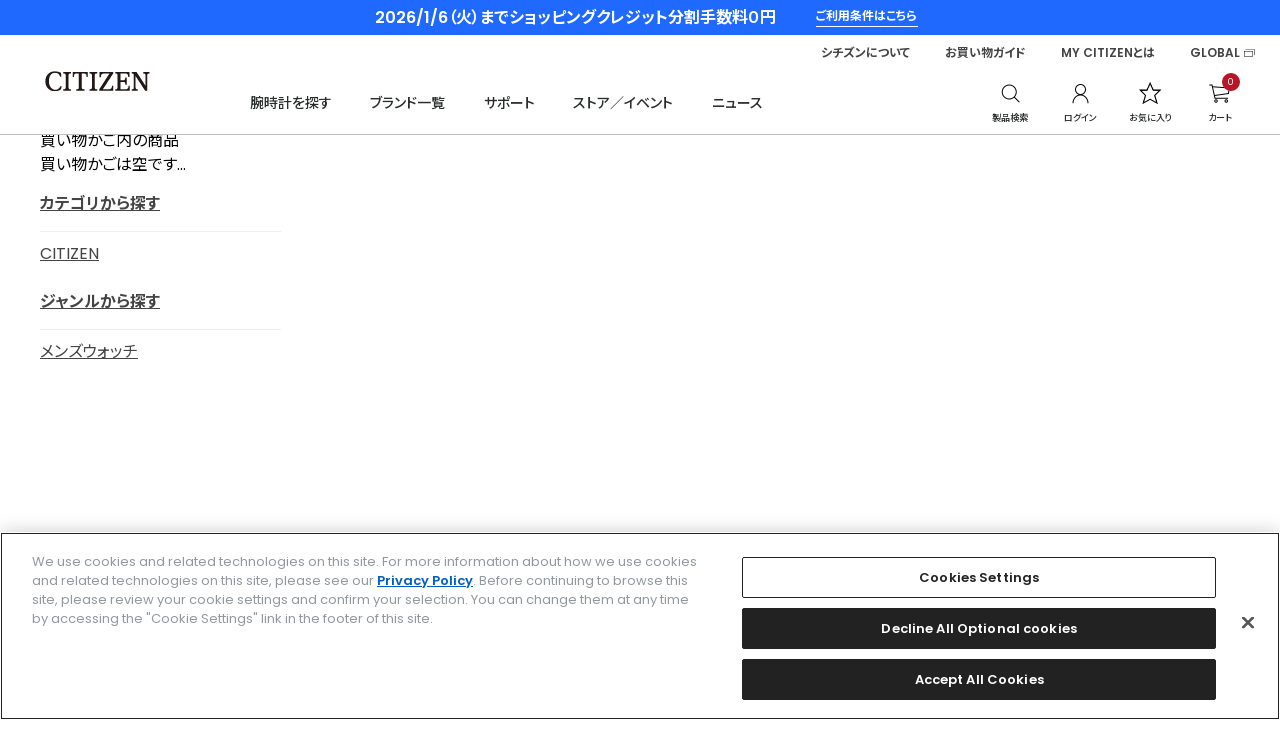

--- FILE ---
content_type: text/html; charset=utf-8
request_url: https://citizen.jp/shop/c/
body_size: 9009
content:
<!DOCTYPE html>
<html data-browse-mode="P" lang="ja" >
<head>
<meta charset="UTF-8">
<title> | シチズンウオッチ オフィシャルサイト</title>



<meta name="description" content="シチズンウオッチ オフィシャルサイトののページです。">
<meta name="keywords" content=",CITIZEN,シチズン,腕時計,ウオッチ,オンラインストア,シチズンウオッチ オフィシャルサイト">

<meta name="wwwroot" content="" />
<meta name="rooturl" content="https://citizen.jp" />
<meta name="viewport" content="width=1200">
<link rel="stylesheet" type="text/css" href="https://ajax.googleapis.com/ajax/libs/jqueryui/1.12.1/themes/ui-lightness/jquery-ui.min.css">
<link rel="stylesheet" type="text/css" href="https://maxcdn.bootstrapcdn.com/font-awesome/4.7.0/css/font-awesome.min.css">
<link rel="stylesheet" type="text/css" href="/css/sys/reset.css">
<link rel="stylesheet" type="text/css" href="/css/sys/base.css">
<link rel="stylesheet" type="text/css" href="/css/sys/base_form.css">
<link rel="stylesheet" type="text/css" href="/css/sys/base_misc.css">
<link rel="stylesheet" type="text/css" href="/css/sys/layout.css">
<link rel="stylesheet" type="text/css" href="/css/sys/block_common.css">
<link rel="stylesheet" type="text/css" href="/css/sys/block_customer.css">
<link rel="stylesheet" type="text/css" href="/css/sys/block_goods.css">
<link rel="stylesheet" type="text/css" href="/css/sys/block_order.css">
<link rel="stylesheet" type="text/css" href="/css/sys/block_misc.css">
<link rel="stylesheet" type="text/css" href="/css/sys/block_store.css">
<script src="https://ajax.googleapis.com/ajax/libs/jquery/3.4.1/jquery.min.js"></script>
<script src="https://ajax.googleapis.com/ajax/libs/jqueryui/1.12.1/jquery-ui.min.js"></script>
<script src="/lib/jquery.cookie.js"></script>
<script src="/lib/jquery.balloon.js"></script>
<script src="/lib/goods/jquery.tile.min.js"></script>
<script src="/lib/modernizr-custom.js"></script>
<script src="/js/sys/tmpl.js"></script>
<script src="/js/sys/msg.js"></script>
<script src="/js/sys/sys.js"></script>
<script src="/js/sys/common.js"></script>
<script src="/js/sys/search_suggest.js"></script>
<script src="/js/sys/ui.js"></script>
<script src="/js/sys/citizen_header.js"></script>
<script src="/js/sys/pwd_switch.js"></script>

<!-- Google Tag Manager -->
<script>(function(w,d,s,l,i){w[l]=w[l]||[];w[l].push({'gtm.start':
new Date().getTime(),event:'gtm.js'});var f=d.getElementsByTagName(s)[0],
j=d.createElement(s),dl=l!='dataLayer'?'&l='+l:'';j.async=true;j.src=
'https://www.googletagmanager.com/gtm.js?id='+i+dl;f.parentNode.insertBefore(j,f);
})(window,document,'script','dataLayer','GTM-NLGD8JX');</script>
<!-- End Google Tag Manager -->


	
		<link rel="stylesheet" type="text/css" href="/cms/css/usr/base.css?0314">
<link rel="stylesheet" type="text/css" href="/cms/css/usr/layout.css">
<link rel="stylesheet" type="text/css" href="/cms/css/usr/block.css?0603c">
<link rel="stylesheet" type="text/css" href="/cms/css/usr/user.css?0314">
<link rel="stylesheet" type="text/css" href="/cms/css/usr/custom_pc.css">
<link rel="stylesheet" type="text/css" href="/css/usr/member_pc.css">
<script src="/js/usr/tmpl.js"></script>
<script src="/js/usr/msg.js"></script>
<script src="/js/usr/user.js?0323"></script>
<script src="/lib/lazysizes.min.js"></script>
<script src="/cms/js/script.js"></script>

<link rel="SHORTCUT ICON" href="/favicon.png">
<link rel="apple-touch-icon-precomposed" href="https://citizen.jp/img/webclip.png">

<!-- ogp -->
<meta property="og:title" content="シチズンウオッチ オフィシャルサイト">
<meta property="og:url" content="https://citizen.jp/">
<meta property="og:image" content="https://citizen.jp/cms/img/usr/ogp.png">
<meta property="og:site_name" content="シチズンウオッチ オフィシャルサイト">
<meta property="og:description" content="シチズンウオッチ オフィシャルサイトです。送料無料、分割払いにも対応。シチズンブランドの新製品や限定モデル、定番モデルの情報やサポートをご提供します。">
<meta property="og:type" content="website">

<script src="https://www.googleoptimize.com/optimize.js?id=OPT-KN65K5H"></script>
	


<script src="/js/usr/category.js"></script>

<!-- etm meta -->
<meta property="etm:device" content="desktop" />
<meta property="etm:page_type" content="goodslist" />
<meta property="etm:cart_item" content="[]" />
<meta property="etm:attr" content="" />

<script src="/js/sys/goods_ajax_cart.js"></script>
<script src="/js/sys/goods_ajax_bookmark.js"></script>
<script src="/js/sys/goods_ajax_quickview.js"></script>
<script src="/js/sys/citizen_left_menu.js"></script>
<script src="/lib/jquery.qrcode.min.js"></script>
<script src="/lib/jquery-barcode.min.js"></script>





<script type="text/javascript" src="//d.rcmd.jp/citizen/item/recommend.js" charset="UTF-8"></script>

</head>
<body class="page-category" >

<!-- Google Tag Manager (noscript) -->
<noscript><iframe src="https://www.googletagmanager.com/ns.html?id=GTM-NLGD8JX"
height="0" width="0" style="display:none;visibility:hidden"></iframe></noscript>
<!-- End Google Tag Manager (noscript) -->





	
	
			<div class="forcms_block">

<!--
<a class="block-header-important" href="/guide/payment.html"><p>送料無料・Amazon Pay・楽天ペイ・あと払い（ペイディ）・分割払い</p></a>
-->
<!--
<a class="block-header-important" href="#" style="pointer-events: none;text-align: center;height: 45px;">	
		<p>メンテナンスのため現在ショッピングクレジットはご利用できません。
			<br>ご了承ください。</p>
</a>
-->

<!--
<a class="block-header-important" href="#" style="pointer-events: none"><p>現在サイトメンテナンス中につきショッピング機能が使えません。終了時刻は12/13（火）昼12:00頃です。</p></a>
-->

<!--
<a class="block-header-important" href="#" style="pointer-events: none;text-align: center;height: 45px;">	
		<p>メンテナンスのため下記時間帯でカートや一部機能が停止する場合があります。
			<br>5/18（日）AM 1:00～4:00</p>
</a>
-->
<!--
<a class="block-header-important" href="#" style="pointer-events: none;text-align: center;">	
		<p>メンテナンスのため、8/21(木) AM3:00～5:00の間で最大20分程度サイトが見られなくなる時間があります。</p>
</a>
-->


<a class="block-header-important" href="/guide/payment.html#c04" style="color: #fff;background: #1F69FF;">
<p style="position: relative;margin-left: -130px;font-size: 1.6rem;font-weight: bold;">2026/1/6（火）までショッピングクレジット分割手数料０円
<span style="font-size: 1.2rem;font-size: bold;border-bottom: 1px solid;padding: 1px 0px;margin-left: 40px;position: absolute;width: 102px;">ご利用条件はこちら</span>
</p></a>

<!--
<a class="block-header-important cc_pointer" href="/guide/information3.html" style="/*pointer-events: */none;text-decoration:underline">	
		<p>【重要】年末年始の配送スケジュールのお知らせ</p>
</a>
-->

<!--
<a class="block-header-important cc_pointer" href="/guide/information2.html" style="/*pointer-events: none;text-decoration:underline*/">	
		<p>【2024.11.15】システム障害のお知らせ</p>
</a>
-->

  <div class="header_wrap">
    <header>
      <a href="/" class="block-header-logo">
        <p>
          <img src="/cms/img/usr/header/sitelogo.svg" alt="CITIZEN BETTER STARTS NOW" id="logo-ga4">
        </p>
      </a>
      <div class="block-header-globalnav">
        <ul>
          <li class="block-header-globalnav--search js-hover">
            <a class="block-header-globalnav--trigger" href="/shop/goods/search.aspx">腕時計を探す</a>




<!--ここから-->
<div class="block-header-globalnav--menu">
<div class="block-header-globalnav--menu-content">
<div class="block-header-globalnav--menu-left">
<div>

<div>
<!--<h3>全モデルから探す</h3>-->
<ul>
<li><a class="head-menu-link" href="/shop/goods/search.aspx">全モデルから探す</a></li>
</ul><!--<h3 style="margin-top: 30px;">サイズで探す</h3>-->
<ul>
<li><a class="head-menu-link" href="/shop/goods/search.aspx?csz=M">メンズ</a></li>
<li><a class="head-menu-link" href="/shop/goods/search.aspx?csz=L">レディス</a></li>
</ul>
</div>

<div>
<!--<h3>目的で探す</h3>-->
<ul>
<li><a class="head-menu-link" href="/new/index.html">新モデル</a></li>
<!--<li><a href="">広告モデル</a></li>-->
<li><a class="head-menu-link" href="/limited/index.html">限定モデル</a></li>
<!--<li><a href="">コラボレーション</a></li>-->
<li><a class="head-menu-link" href="/fts/index.html" target="_blank">カスタマイズウオッチ</a></li>
<li><a class="head-menu-link" href="/yourbrand/index.html" target="_blank">法人向けウオッチ</a></li>
</ul>
</div>

<div>
<!--<h3>価格で探す</h3>-->
<ul>
<li><a class="head-menu-link" href="/shop/goods/search.aspx?cpr=A&cpr=B">～50,000円</a></li>
<li><a class="head-menu-link" href="/shop/goods/search.aspx?cpr=C">50,001～100,000円</a></li>
<li><a class="head-menu-link" href="/shop/goods/search.aspx?cpr=D">100,001～200,000円</a></li>
<li><a class="head-menu-link" href="/shop/goods/search.aspx?cpr=E">200,001円～</a></li>
</ul>
</div>
    
<div>
<!--<h3>機能で探す</h3>-->
<ul>
<li><a class="head-menu-link" href="/shop/goods/search.aspx?cso=1%40%40%40光発電（エコ・ドライブ）">光発電（エコ・ドライブ）</a></li>
<li><a class="head-menu-link" href="/shop/goods/search.aspx?cso=1%40%40%40機械式（自動巻き%2B手巻き）">機械式<!--（自動巻き+手巻き）--></a></li>
<li><a class="head-menu-link" href="/shop/goods/search.aspx?cso=2%40%40%40全世界対応&cso=2%40%40%40日中米欧対応&cso=2%40%40%40国内専用">電波時計</a></li>
<li><a class="head-menu-link" href="/shop/goods/search.aspx?cso=3%40%40%40ダイバーズ">ダイバーズウオッチ</a></li>
<!--<li><a href="">チタン</a></li>-->
</ul>
</div>

</div>
</div>
</div>
</div>
<!--ここまで-->






          </li>
          <li class="block-header-globalnav--brand js-hover">
            <a class="block-header-globalnav--trigger" href="/brand/index.html">ブランド一覧</a>
            <div class="block-header-globalnav--menu prdlist">
              <div class="block-header-globalnav--menu-content">
                <div class="block-header-globalnav--menu-left">
                  <div>
                    <ul>
                      <li>
                        <a href="/the-citizen/index.html" class="head-menu-link" data-src="/cms/img/usr/common/h_img_brand2.png" data-alt="ザ・シチズン">ザ・シチズン</a>
                      </li>

                      <li>
                        <a href="/one/index.html" class="head-menu-link" data-src="/cms/img/usr/common/h_img_brand1.png" data-alt="エコ・ドライブ ワン">エコ・ドライブ ワン</a>
                      </li>
                      <li>
                        <a href="/exceed/index.html" class="head-menu-link" data-src="/cms/img/usr/common/h_img_brand4.png" data-alt="エクシード">エクシード</a>
                      </li>
                      <li>
                        <a href="/attesa/index.html" class="head-menu-link" data-src="/cms/img/usr/common/h_img_brand5.png" data-alt="アテッサ">アテッサ</a>
                      </li>
                      <li>
                        <a href="/promaster/index.html" class="head-menu-link" data-src="/cms/img/usr/common/h_img_brand6.png" data-alt="プロマスター">プロマスター</a>
                      </li>

                      <li>
                        <a href="/series8/index.html" class="head-menu-link" data-src="/cms/img/usr/common/h_img_brand12.png" data-alt="シリーズエイト">シリーズエイト</a>
                      </li>

                    </ul>
                    <ul>

                      <li>
                        <a href="/xc/index.html" class="head-menu-link" data-src="/cms/img/usr/common/h_img_brand8.png" data-alt="クロスシー">クロスシー</a>
                      </li>

                      <li>
                        <a href="/citizen_l/index.html" class="head-menu-link" data-src="/cms/img/usr/common/h_img_brand7.png" data-alt="シチズン エル">シチズン エル</a>
                      </li>
                  <!--<li>
                        <a href="/satellitewave-gps/index.html" class="head-menu-link" data-src="/cms/img/usr/common/h_img_brand3.png" data-alt="SATELLITE WAVE GPS">サテライト ウエーブ GPS</a>
                      </li>-->
                      <li>
                        <a href="/collection/index.html" class="head-menu-link" data-src="/cms/img/usr/common/h_img_brand10.png" data-alt="シチズンコレクション">シチズンコレクション</a>
                      </li>
                      <li>
                        <a href="/creative-lab/index.html" class="head-menu-link" data-src="/cms/img/usr/common/h_img_brand13.png" data-alt="シチズン クリエイティブ ラボ">シチズン クリエイティブ ラボ</a>
                      </li>
                  <!--<li>
                        <a href="/smartwatch/index.html" class="head-menu-link" data-src="/cms/img/usr/common/h_img_brand11.png" data-alt="シチズン スマートウオッチ">シチズン スマートウオッチ</a>
                      </li>-->
                      <li>
                        <a href="/kii/index.html" class="head-menu-link" data-src="/cms/img/usr/common/h_img_brand9.png" data-alt="キー">キー</a>
                      </li>
                    </ul>
                  </div>
                </div>
                <div class="block-header-globalnav--menu-right">
                  <a href="">
                    <img src="/cms/img/usr/common/h_img_brand.jpg" alt="Eco-Drive One">
                  </a>
                </div>
              </div>
            </div>



          </li>
          <li class="block-header-globalnav--support js-hover">
            <a class="block-header-globalnav--trigger" href="/support-jp/index.html">サポート</a>
            <div class="block-header-globalnav--menu">
              <div class="block-header-globalnav--menu-content">
                <div class="block-header-globalnav--menu-left">
                  <div>
                    <ul>
                      <li>
                        <a href="/support-jp/manual/item_selection.html">時計の操作</a>
                      </li>
                      <li>
                        <a href="/support-jp/afterservice/repair/repair.html">修理</a>
                      </li>
                      <li>
                        <a href="/guide/delivery.html">お買い物ガイド</a>
                      </li>
                      <li>
                        <a href="/faq/index.html">よくあるご質問</a>
                      </li>
                      <li>
                        <a href="/support-jp/afterservice/contact.html">お問い合わせ</a>
                      </li>
                    </ul>
                  </div>
                </div>
              </div>
            </div>
          </li>
          <li class="block-header-globalnav--store js-hover">
            <a class="block-header-globalnav--trigger" href="/shoplist/index.html">ストア／イベント</a>
            <div class="block-header-globalnav--menu">
              <div class="block-header-globalnav--menu-content">
                <div class="block-header-globalnav--menu-left">
                  <div>
                    <ul>
                      <li>
                        <a href="/shoplist/index.html">全国の取扱店舗</a>
                      </li>
                      <li>
                        <a href="/event/index.html">開催中のイベント</a>
                      </li>
                    </ul>
                  </div>
                </div>
              </div>
            </div>
          </li>
          <li class="block-header-globalnav--news js-hover">
            <a class="block-header-globalnav--trigger" href="/news/index.html">ニュース</a>
            <div class="block-header-globalnav--menu">
              <div class="block-header-globalnav--menu-content">
                <div class="block-header-globalnav--menu-left">
                  <div>
                    <ul>

                      <li>
                        <a href="/news/2025/index.html">2025年のニュース</a>
                      </li>

                      <li>
                        <a href="/news/2024/index.html">2024年のニュース</a>
                      </li>

                      <li>
                        <a href="/news/2023/index.html">2023年のニュース</a>
                      </li>

                    </ul>
                  </div>
                </div>
              </div>
            </div>
          </li>
        </ul>
      </div>
      <div class="block-header-usernav">
        <ul>
          <li class="block-header-usernav--search">
            <span class="block-header-usernav--search-open">
              <img src="/cms/img/usr/common/icon_search.png" alt="製品検索">
            </span>
            <p class="block-header-usernav--description">製品検索</p>
            <div>
              <form action="/shop/goods/search.aspx" method="post">
                <input type="text" value="" name="keyword" placeholder="キーワードから探す" class="block-global-search--keyword js-suggest-search" data-suggest-submit="on" autocomplete="off">
                <button type="submit">
                  <img src="/cms/img/usr/common/icon_search.png" alt="製品検索">
                </button>
              </form>
              <span class="block-header-usernav--search-close"></span>
            </div>
          </li>
          <li class="block-header-usernav--login">
            <a href="/shop/customer/menu.aspx">
              <img src="/cms/img/usr/common/icon_login.png" alt="ログイン">
            </a>
            <p class="block-header-usernav--description">ログイン</p>
          </li>
          <!-- <li class="block-header-usernav--favorite">
            <a href="/shop/customer/bookmark.aspx">
              <img src="/cms/img/usr/common/icon_favorite.png" alt="お気に入り">
            </a>
            <p class="block-header-usernav--description">お気に入り</p>
          </li> -->
          <li class="block-header-usernav--comparison">
            <a href="/shop/goods/comparison.aspx">
              <img src="/cms/img/usr/common/icon_favorite.png" alt="お気に入り">
            </a>
            <p class="block-header-usernav--description">お気に入り</p>
          </li>
          <li class="block-header-usernav--cart">
            <a href="/shop/cart/cart.aspx">
              <img src="/cms/img/usr/common/icon_cart.png" alt="カート">
              <em class="item_count" style="display:none;"></em>
            </a>
            <p class="block-header-usernav--description">カート</p>
          </li>
        </ul>
      </div>
      <div class="block-header-brandnav">
        <ul>
<li class="alc"><a href="/about/index.html">シチズンについて</a>
<ul>
     <li><a href="/locus/history/index.html">ヒストリー</a></li>
     <li><a href="/philosophy/index.html">フィロソフィー</a></li>
     <li><a href="/core-technology/index.html">テクノロジー</a></li>
     <li><a href="/manufacture/index.html">マニュファクチュール</a></li>
     <li><a href="//www.design.citizenwatch-global.com/" target="_blank">デザイン</a></li>
     <li><a href="/about/index.html#brand">ブランド活動</a></li>
     <li><a href="/sustainability/jp/index.html">サステナビリティ</a></li>
</ul>
<style>
li.alc ul{display:none!important;position:absolute;width:200px;background:#fff;border:1px silver solid;border-top:none;padding-bottom:12px}li.alc ul span{font-size:1.2rem}.alc:hover ul{display:block!important}li.alc ul li{margin-left:20px!important}
</style>
</li>
          <li>
            <a href="/guide/delivery.html">お買い物ガイド</a>
          </li>
          <li>
            <a href="/support-jp/afterservice/mycitizenowners.html">MY CITIZENとは</a>
          </li>
          <li>
            <a href="//www.citizenwatch-global.com/index.html" class="blank" target="_blank">GLOBAL</a>
          </li>
        </ul>
      </div>
    </header>
  </div>
</div>
			
				
			
	

<div class="wrapper">
	
<div class="pane-topic-path">
	<div class="container">
		<div class="block-topic-path">
</div>
	</div>
</div>
<div class="pane-contents">
<div class="container">

<div class="pane-left-menu">
<div id="block_of_leftmenu_top" class="block-left-menu-top">


		


</div>
<div id="block_of_jscart" class="block-jscart">
<script type="text/javascript">
var crsirefo_jscart = "";
</script>


		<div class="pane-block--title block-search-box--header"><a href="/shop/cart/cart.aspx">買い物かご</a></div>
<div id="jscart_replace_" class="block-jscart--body"></div>
<script src="/js/sys/goods_cartlist.js"></script>



</div>
<div id="block_of_categorytree" class="block-category-tree">
<div class="pane-block--title block-category-tree--header"><a href="/shop/c/">カテゴリから探す</a></div>

<ul class="block-category-tree--items block-category-tree--level-1">

	<li class="block-category-tree--item">


	<a href="/the-citizen/index.html"><span>CITIZEN</span></a>

	
	</li>

</ul>


</div>
<div id="block_of_leftmenu_middle" class="block-left-menu-middle">


		


</div>
<div id="block_of_genretree" class="block-genre-tree">
<div class="pane-block--title block-genre-tree--header"><a href="/shop/r/">ジャンルから探す</a></div>
<ul class="block-genre-tree--items block-genre-tree--level1">

	<li class="block-genre-tree--item">


	<a href="/shop/r/rmen/"><span>メンズウォッチ</span></a>

	
	</li>

</ul>


</div>
<div id="block_of_leftmenu_bottom" class="block-left-menu-bottom">


		


</div>



</div>

<main class="pane-main">
<div class="block-category-list">

<div class="block-category-list--topic"></div>

<div class="block-category-list--event"></div>

<div class="block-category-list--goods"></div>
<div class="block-category-list--sub"></div>


</div>
</main>
<div class="pane-right-menu">
<div id="block_of_rightmenu_top" class="block-right-menu-top">


		


</div>
<div id="block_of_rightmenu_middle" class="block-right-menu-middle">


		


</div>
<div id="block_of_itemhistory" class="block-accessory-list" data-currentgoods="" data-currentgoods_number="">
	
</div>
<script type="text/javascript">
    (function(){
        let url = ecblib.sys.wwwroot + "/shop/goods/ajaxitemhistory.aspx?mode=html&goods=" + jQuery("#block_of_itemhistory").data("currentgoods");
        let goods_number = jQuery("#block_of_itemhistory").data("currentgoods_number");
        if( goods_number != null && 0 < goods_number.length ){
            url += '&goods_number=' + goods_number;
        }
        jQuery("#block_of_itemhistory").load( url );
    }());
</script><div id="block_of_rightmenu_bottom" class="block-right-menu-bottom">


		


</div>


</div>
</div>
</div>




	
			
		
		
				<div class="forcms_block">
			<div class="footer_wrap">
				<div class="block-footer-store">
					<ul>
						<li class="block-footer-store--shipping"><span><a href="/guide/delivery.html">全品送料無料</a></span></li>
						<li class="block-footer-store--payment"><span><a href="/guide/payment.html">選べる支払方法</a></span></li>
					</ul>
				</div>
				<footer class="pane-footer">
					<div class="container">
						<div class="block-footer-1">
							<p>ブランド一覧</p>
							<ul>
								<li><a href="/the-citizen/index.html">ザ・シチズン</a></li>
                                <li><a href="/one/index.html">エコ・ドライブ ワン</a></li>
								<li><a href="/exceed/index.html">エクシード</a></li>
								<li><a href="/attesa/index.html">アテッサ</a></li>
								<li><a href="/promaster/index.html">プロマスター</a></li>
<li><a href="/series8/index.html">シリーズエイト</a></li>                                
								<li><a href="/xc/index.html">クロスシー</a></li>                                
								<li><a href="/citizen_l/index.html">シチズン エル</a></li>                                
							<!--<li><a href="/satellitewave-gps/index.html">サテライト ウエーブ GPS</a></li>-->
								<li><a href="/collection/index.html">シチズンコレクション</a></li>
								<li><a href="/creative-lab/index.html">シチズン クリエイティブ ラボ</a></li>
							<!--<li><a href="/smartwatch/index.html">シチズン スマートウオッチ</a></li>-->
								<li><a href="/kii/index.html">キー</a></li>
                                <li><a href="/fts/index.html">FTS（カスタマイズ腕時計）</a></li>
							</ul>
						</div>
						<div class="block-footer-2">
							<p>関連ブランド一覧</p>
							<ul>
								<!--<li><a href="//campanola.jp" target="_blank" class="blank">カンパノラ</a></li>
								<li><a href="//wicca-w.jp" target="_blank" class="blank">ウィッカ</a></li>
								<li><a href="//independentwatch.com" target="_blank" class="blank">インディペンデント</a></li>
								<li><a href="//club-la-mer.jp" target="_blank" class="blank">クラブ・ラ・メール</a></li>
								<li><a href="//reguno.jp" target="_blank" class="blank">レグノ</a></li>
								<li><a href="/license/index.html">ライセンス ファッションウオッチ</a></li>
								<li><a href="/product/qq_your/index.html">Q&Qウオッチ</a></li>
								<li><a href="/yourbrand/index.html">法人向けオリジナルウオッチ</a></li>-->


            <li><a href="//campanola.jp" target="_blank" class="blank">カンパノラ</a></li>
            <li><a href="//wicca-w.jp" target="_blank" class="blank">ウィッカ</a></li>
            <li><a href="https://reguno.jp/" target="_blank" class="blank">レグノ</a></li>
            <li><a href="https://qq-watch.jp/" target="_blank" class="blank">Q&amp;Qウオッチ</a></li>
            <li><a href="https://www.smile-qq.com/" target="_blank" class="blank">Q&amp;Qスマイルソーラー</a></li>
            <li><a href="/yourbrand/index.html">法人向けオリジナルウオッチ</a></li>
            <li><a href="https://mycreation.watch/" target="_blank" class="blank">時計工房 マイクリエーション</a></li>
            <li><a href="https://www.paulsmith.co.jp/shop/men/accessories/watches/products" target="_blank" class="blank">ポール・スミス ウォッチ</a></li>
            <li><a href="/license/margarethowellidea/index.html">マーガレット・ハウエル アイデア</a></li>
            <li><a href="/license/champion/index.html">チャンピオン</a></li>
            <li><a href="https://independentwatch.com/" target="_blank" class="blank">インディペンデント</a></li>
            <!--<li><a href="https://club-la-mer.jp/" target="_blank" class="blank">クラブ・ラ・メール</a></li>-->

							</ul>
							
						</div>
						<div class="block-footer-3">
							<p>時計を探す</p>
							<ul>
								<li><a href="/new/index.html">NEWモデル</a></li>
								<li><a href="/limited/index.html">限定モデル</a></li>
								<li><a href="/shop/goods/search.aspx">こだわり条件で探す</a></li>
								<!--<li><a href="//aiwr.citizen.jp/" target="_blank" class="blank">AIに探してもらう</a></li>-->
							</ul>
						</div>
						<div class="block-footer-4">
							<p>ストア/イベント</p>
							<ul>
								<li><a href="/shoplist/index.html">全国の取扱店舗</a></li>
								<li><a href="/event/index.html">開催中のイベント</a></li>
							</ul>

							<p><a href="/brand/index.html#catalogdwlink">カタログ</a></p>

						</div>
						<div class="block-footer-5">
		                    <ul>
		                      <li>
		                        <a href="/support-jp/index.html">サポート</a>
		                      </li>
		                      <li>
		                        <a href="/support-jp/manual/item_selection.html">時計の操作</a>
		                      </li>
		                      <li>
		                        <a href="/support-jp/afterservice/repair/repair.html">修理</a>
		                      </li>
		                      <li>
		                        <a href="/guide/delivery.html">お買い物ガイド</a>
		                      </li>
		                      <li>
		                        <a href="/faq/index.html">よくあるご質問</a>
		                      </li>
		                      <li>
		                        <a href="/support-jp/afterservice/contact.html">お問い合わせ</a>
		                      </li>
		                    </ul>
							<ul>
								<li><a href="//my.citizen.jp" target="_blank" class="blank">MY CITIZEN シチズンオーナーズクラブ</a></li>
								<li><a href="//my.citizen.jp/s/subscribemailmagazine" target="_blank" class="blank">メールマガジン登録</a></li>
								<li><a href="//www.citizenwatch-global.com" target="_blank" class="blank">GLOBAL</a></li>
							</ul>
						</div>
						<div class="block-footer-sns">
							<ul>
								<li class="block-footer-sns--facebook"><a href="//www.facebook.com/CITIZENwatch.jp" target="blank">facebook</a></li>
								<li class="block-footer-sns--instagram"><a href="//www.instagram.com/citizenwatchjp/" target="blank">instagram</a></li>
								<li class="block-footer-sns--twitter"><a href="//twitter.com/CITIZENWATCHJP" target="blank">twitter</a></li>
								<li class="block-footer-sns--youtube"><a href="//www.youtube.com/user/citizenwatchofficial" target="blank">youtube</a></li>
							</ul>
						</div>

<p style="color: #D2D2D2;font-size: 1.0rem;margin-top: 30px;">Amazon PayはAmazon.com, Inc.またはその関連会社の商標です。楽天ペイは楽天株式会社の登録商標です。</p>


					</div>
					<div id="footernav" class="block-footernav">
						<div class="container">
							<ul class="block-footernav--item-list">
								<li><a href="//www.citizen.co.jp" target="_blank" class="blank">企業情報</a></li>
								<li><a href="/terms.html">ご利用規約</a></li>
								<li><a href="//www.citizen.co.jp/policy/privacy.html" target="_blank" class="blank">プライバシーポリシー</a></li>
                                <li><button id="ot-sdk-btn" class="ot-sdk-show-settings" style="background: none;padding:0;font-size: 1.1rem;font-weight: 400;color: #D2D2D2;border: none;cursor: pointer;">Cookie 設定</button></li>
								<li><a href="/transactionlaw.html">特定商取引法に基づく表示</a></li>
								<!--<li><a href="//faq-citizen.dga.jp/form/contact.html" target="_blank" class="blank">お問い合わせ</a></li>-->
							</ul>
							<p id="copyright" class="block-copyright">&copy; <script>var date = new Date();document.write(date.getFullYear());</script> CITIZEN WATCH CO., LTD.</p>
						</div>
					</div>
				</footer>
			</div>
</div>
		
	
</div>

</body>
</html>


--- FILE ---
content_type: text/html; charset=utf-8
request_url: https://citizen.jp/shop/goods/ajaxitemhistory.aspx?mode=html&goods=
body_size: 807
content:
<h2 class="block-accessory-list--name">最近見た商品</h2>
<div class="block-accessory-list--list" id="block_of_history">
	<div id="itemHistoryDetail" class="block-goods-detail-j">
		<script type="text/javascript">
var crsirefo_jscart = "";
</script>
	</div>
	<div id="historyCaution" class="block-recent-item--message">
		<span id="messNothing" class="hidden block-recent-item--empty-message">最近見た商品がありません。</span>
		<span id="messRedraw" class="hidden block-recent-item--history-message">履歴を残す場合は、"履歴を残す"をクリックしてください。</span>
	</div>
	<div id="itemHistoryButton" class="block-recent-item--keep-history"></div>
	<input type="hidden" id="js_leave_History" value="0" />
	<script src="/js/sys/goods_history.js"></script>
</div>


--- FILE ---
content_type: text/css
request_url: https://citizen.jp/css/sys/base.css
body_size: 584
content:
@charset "UTF-8";
@import url('https://fonts.googleapis.com/css2?family=Noto+Sans+JP:wght@300;400;500;700&family=Poppins:wght@200;400;500;600&display=swap');

*,
*:before,
*:after {
  box-sizing: border-box;
}

/* ----全体設定---- */
html{
  font-size: 62.5%;
}

body {
  margin: 0;
  /*font-family: "游ゴシック体", YuGothic, "游ゴシック", "Yu Gothic", "メイリオ", "Hiragino Kaku Gothic ProN", "Hiragino Sans", sans-serif;*/
  font-weight: 400;
  font-size: 1.6em;
  line-height: 1.5;
  color: #000000;
	
  font-family: Poppins, Noto Sans JP,sans-serif;
  font-feature-settings: 'palt' on;
  /*font-feature-settings: 'ss04' on;*/
}
body.fixed{
  width: 100%;
  height: 100%;
  position: fixed;
}

/* ----ヘッドライン---- */

h1,
.h1 {
  margin: 40px 0 20px;
  font-size: 3.0rem;
  font-weight: normal;
}

h2 {
  margin: 20px 0;
  font-size: 2.4rem;
  font-weight: normal;
}

h3 {
  margin: 10px 0;
  font-size: 2.0rem;
  font-weight: normal;
}

/* ----リンク---- */

a {
  text-decoration: underline;
  color: #444;
}
/*
a:hover{
  text-decoration: none;
}
*/

/* ----タグ---- */

img {
  max-width: 100%;
}

hr {
  border: 0;
  border-bottom: 1px dotted #ccc;
}



*:focus {
outline: none;
}

/* SalesForceログイン */
/* SNSログイン復活 */
/*
#sfid-social, .sfid-small {
	display: none;
}
*/

--- FILE ---
content_type: text/css
request_url: https://citizen.jp/css/sys/base_misc.css
body_size: 2581
content:
@charset "UTF-8";

/* ----テーブル---- */

.table,
.table td,
.table th {
  border-collapse: collapse;
  border: 1px solid #c8c8c8;
}

.table td,
.table th {
  padding: 10px;
}

.table th {
  font-weight: bold;
  background-color: #f8f8f8;
}


/* ----テキストカラー----*/

.text-muted {
  color: #777;
}

.text-warning {
  color: #8a6d3b;
}

.text-danger {
  color: #a94442;
}

.price {
}

.default-price {
  text-decoration: line-through ;
  color: #333;
  font-weight: bold;
}

.net-price {
  color: #555;
}

.exchange-price {
  color: #555;
}

/* ----プロモーションメッセージ--- */

.promotion-criteria,
.promotion-benefit {
  color: #f00;
  font-weight: bold;
}

/* ----商品説明リスト---- */

.goods-detail-description {
  display: table;
  width: 100%;
}

.goods-detail-description dt {
  display: table-cell;
  width: 100px;
  font-weight: bold;
}

.goods-detail-description dd {
  display: table-cell;
}

/* ----パネル---- */

.panel {
  padding: 10px;
  overflow: hidden;
  border: solid 1px #dcdcdc;
  background: #fff;
}

/* ----バッジ---- */

.badge {
  display: inline-block;
  min-width: 10px;
  padding: 3px 7px;
  line-height: 1;
  vertical-align: middle;
  white-space: nowrap;
  text-align: center;
  border-radius: 10px;
  color: #fff;
  background-color: #777;
}

.badge:empty {
  display: none;
}

/* ----ページャー---- */

.pager {
  position: relative;
  z-index: 2;
  margin-top: 30px;
}
.block-goods-list--pager{
  display: flex;
  justify-content: center;
}
.block-goods-list--pager-top{
  display: block;
  width: 50%;
}
.block-goods-list--pager-bottom{
  margin-top: 59px;
}

.block-goods-list--pager .pagination{
  margin: 0 10px;
}
.block-goods-list--pager .pagination:first-of-type{margin-left: 0;}
.block-goods-list--pager .pagination:last-of-type{margin-right: 0;}

.pager > * {
  display: inline-block;
  vertical-align: top;
}

.pager-first, .pager-last{
  display: none;
}


.pager-scope {
  display: inline-block;
  padding: 3px;
  margin-right: 5px;
}

.pager-total {
  display: inline-block;
  line-height: 1.2;
}
.pager-count {
  font-size: 2.0rem;
  font-weight: 600;
}
.pager-count span{
  font-size: 3.0rem;
  padding-right: 0.4em;
}

.pagination {
  display: flex;
}
.pagination-num{
  flex-wrap: wrap;
}

.pagination li> * {
  display: block;
  width: 30px;
  height: 30px;
  line-height: 30px;
  text-align: center;
}

.pagination a{
  text-decoration: none;
  font-size: 1.6rem;
  transition: all .4s ease;
}
.pagination a:hover{
  opacity: 0.6;
}
.pager-current span{
  font-size: 1.6rem;
  background-color: #000000;
  border-radius: 50%;
  color: #ffffff;
}

.pagination-num li{
  margin: 0 10px;
}

.pager-spacer{
  width: 30px;
  text-align: center;
}

.pager-prev a,
.pager-next a{
  display: block;
  position: relative;
  text-indent: 200%;
  white-space: nowrap;
  overflow: hidden;
}
.pager-prev a:before,
.pager-next a:before{
  content: "";
  display: block;
  position: absolute;
  top: 5px;
  width: 21px;
  height: 21px;
  border-right: 1px #000000 solid;
  border-bottom: 1px #000000 solid;
}
.pager-prev a:before{
  transform: rotate(135deg);
  left: 10px;
}
.pager-next a:before{
  transform: rotate(-45deg);
  left: 0px;
}



.pagination > .disabled {
  color: #777;
}

.pager-current {

  color: #fff;
}

/* ----画像センタリング配置---- */

.img-center {
  display: flex;
  justify-content: center;
  align-items: center;
}

.img-center img {
  flex-shrink: 0;
  text-align: center;
  max-height: 100%;
  max-width: 100%;
  width: auto;
  height: auto;
}

/* ----ツールチップ---- */

.balloontip {
  min-width: 20px;
  padding: 10px;
  border-radius: 6px;
  opacity: 1;
  z-index: 32767;
  text-align: left;
  font-size: 12px;
  border: 1px solid rgb(119, 119, 119);
  box-shadow: rgb(85, 85, 85) 4px 4px 4px;
  color: rgb(255, 255, 255);
  background: #333;
}

/* ----ドロップダウン---- */

.dropdown {
  z-index: 11000;
}

.dropdown li {
  background: #444;
}

.dropdown li span {
  display: block;
  padding: 13px 15px;
  margin: 0;
  text-decoration: none;
  line-height: 1;
  color: #fff;
  cursor: pointer;
}

.dropdown li span:hover {
  background: #616d0b;
}

/* ----モーダルダイアログ---- */

.modal-overlay {
  position: fixed;
  top: 0;
  left: 0;
  width: 100%;
  height: 100%;
  background-color: rgba(0,0,0,0.84);
  z-index: 10000;
}

.modal-overlay-alert {
  position: fixed;
  top: 0;
  left: 0;
  width: 100%;
  height: 100%;
  background-color: #000;
  opacity: 0.5;
  z-index: 10002;
}

.modal-alert {
  width: 400px;
  z-index: 10003;
}

.modal-dialog {
  width: 600px;
  z-index: 10001;
}

.modal-header {
  font-size: 14px;
  font-weight: bold;
  clear: both;
  border-bottom: none;
  line-height: 1;
}

.modal-title{
  margin: 0;
  padding-right: 49px;
  font-size: 2.0rem;
  font-weight: bold;
  line-height: 1.3;
}

.modal-content {
  background: #ffffff;
  padding: 25px 43px 0 50px;
}

.modal-body {
  padding: 20px 0 30px 0;
}

.modal-body p {
  margin-bottom: 10px;
}

.modal-body li {
  border-bottom: 1px dotted #444;
}

.modal-body li a {
  padding: 12px;
  color: #4da7ba;
  display: flex;
  max-width: 560px;
  font-size: 16px;
}
.modal-body li a i {
  margin: 0 10px 0 auto;
  color: #444;
  font-size: 16px;
}

.modal-body li a:hover {
  text-decoration: none;
}

.modal-body li a:hover i {
  color: #4da7ba;
  text-decoration: none;
}

.modal-footer {
  padding: 0 0px 35px 0px;
  margin: 0 -10px;
}

.modal-alert .modal-footer {
  text-align: center;
}

.modal-alert .modal-footer input {
  width: 40%;
}

.modal-close {
  position: absolute;
  top: 6px;
  right: 6px;
  width: 24px;
  height: 24px;
  background-color: #000000;
  border-radius: 50%;
  transition: all .4s ease;
  z-index: 1;
  text-indent: 100%;
  white-space: nowrap;
  overflow: hidden;
}
.modal-close:hover{
  background-color: #616161;
}
.modal-close:before,
.modal-close:after{
  content: "";
  display: block;
  position: absolute;
  width: 12px;
  height: 3px;
  border-radius: 2px;
  background-color: #ffffff;
  top: 18px;
  right: 6px;
  margin-top: -7px;
  z-index: 2;
}
.modal-close:before{
  transform: rotate(45deg);
}
.modal-close:after{
  transform: rotate(-45deg);
}


.modal-dialog .modal-footer {
  text-align: center;
}

.modal-dialog .modal-footer .btn {
  min-width: 245px;
  margin: 0 5px 10px 5px;
  line-height: 38px;
}




/* ----ヘッダー警告---- */

.header-warning {
  position: relative;
  padding: 10px;
  background: #fffacd;
  border-bottom: 1px solid #b0c4de;
}

.header-warning-contents {
  display: block;
  padding-right: 18px;
  text-align: center;
  background: transparent;
}

.header-warning-close {
  display: block;
  position: absolute;
  width: 18px;
  cursor: pointer;
  font-weight: bold;
  top: 10px;
  right: 10px;
  background: transparent;
}

/* ----検索エンジン向けH1タグ---- */

.optimaized-h1 {
  margin: 0;
  font-size: 10px;
}

/* ----レビュー---- */

.star-base {
  cursor: pointer;
  width: 60px;
  height: 15px;
  background: url("../../img/usr/user_review/star.png");
}

.star-select {
  width: 60px;
  height: 15px;
  background: url("../../img/usr/user_review/star.png");
  background-repeat: no-repeat;
}

/* ----注文ステータス---- */

.status-order,
.status-cancel,
.status-income,
.status-reserve,
.status-rship,
.status-ship,
/* 20210302,sotsuki,#34846d,dship_dt追加 */
.status-dship,
.status-verify,
.status-return,
.status-status_,
.status-status_1,
.status-status_2,
.status-status_3,
.status-status_4,
.status-status_9 {
  width: 300px;
  height: auto;
  min-height: 50px;
  border: #ccc solid 1px;
  padding: 5px 0;
}

.status-message,
.status-percentage {
  display: table-cell;
  vertical-align: middle;
  padding: 0 5px;
}

.status-message {
  width: 70%;
  font-size: 16px;
}

.status-percentage {
  width: 30%;
  color: #031241;
  font-weight: bold;
  font-size: 24px;
  text-align: center;
}

[class^="status-progress"] {
  display: block;
  position: relative;
  width: 96%;
  height: 14px;
  margin: 0 auto;
  background: #ccc;
}

[class^="status-progress"]:after {
  content: "";
  display: block;
  position: absolute;
  top: 0;
  left: 0;
  height: 14px;
  border-right: #031241 solid 4px;
  background: #1e5799;
}

.status-progress-20:after {
  width: 20%;
}

.status-progress-40:after {
  width: 40%;
}

.status-progress-60:after {
  width: 60%;
}

.status-progress-80:after {
  width: 80%;
}

.status-progress-100:after {
  width: 100%;
}

.status-reserve .status-message,
.status-cancel .status-message,
.status-return .status-message,
.status-status_ .status-message,
.status-status_1 .status-message,
.status-status_2 .status-message,
.status-status_3 .status-message,
.status-status_4 .status-message,
.status-status_9 .status-message {
  width: 100%;
}

.status-reserve [class^="status-progress"]:after {
  border-right: #ea7500 solid 4px;
  background: #f79800;
}

.status-return [class^="status-progress"]:after {
  border-right: #028900 solid 4px;
  background: #00ab0b;
}

/* ----ホワイトスペース制御----*/

.white-space-pre-wrap {
  white-space: pre-wrap;
}

/* ----Google reCAPTCHAロゴ位置---- */
.grecaptcha-badge {
  margin-bottom: 80px;
}

/* ---- !!!! ここより下にスタイルを追加しないこと !!!! */

/* ----表示・非表示---- */

.hidden {
  display: none;
}

.show {
  display: block;
}


--- FILE ---
content_type: text/css
request_url: https://citizen.jp/css/sys/layout.css
body_size: 691
content:
@charset "UTF-8";

/* ----全体レイアウト---- */

.wrapper {
  width: 100%;
  min-width: 1200px;
}

.container {
  width: 1200px;
  margin: 0 auto;
}
.page-goods .container,
.page-cms .container{
  width: 100%;
}

.pane-header .container {
  display: flex;
  align-items: center;
  height: 90px;
}

.pane-globalnav {
  width: 100%;
}

.pane-contents {
  min-height: 600px;
}
.page-goods .pane-contents{
  margin-top: -9px;
}

.pane-contents .container {
  display: grid;
  grid-template-columns: auto 1fr;
  grid-template-rows: auto 1fr;
  /* IE11 */
  display: -ms-grid;
  -ms-grid-columns: auto 1fr;
  -ms-grid-rows: auto 1fr;
}

.pane-left-menu {
  grid-column-start: 1;
  grid-column-end: 2;
  grid-row-start: 1;
  grid-row-end: 2;
  /* IE11 */
  -ms-grid-column: 1;
  -ms-grid-row: 1;
/*
  -ms-grid-row-span: 2;
*/
  width: 241px;
}

.pane-main {
  display: block;
  grid-column-start: 2;
  grid-column-end: 3;
  grid-row-start: 1;
  grid-row-end: 2;
  /* IE11 */
  -ms-grid-column: 2;
  -ms-grid-row: 1;
  width: 100%;
}

.pane-right-menu {
  grid-column-start: 1;
  grid-column-end: 3;
  grid-row-start: 2;
  grid-row-end: 3;
  /* IE11 */
  -ms-grid-column: 2;
  -ms-grid-row: 2;
  margin: 25px 0;
  width: 100%;
  overflow: hidden;
}

.pane-title {
  position: relative;
  grid-column-start: 1;
  grid-column-end: 3;
  grid-row-start: 1;
  grid-row-end: 2;
  /* IE11 */
  -ms-grid-column: 1;
  -ms-grid-row: 1;
  width: 100%;
  margin-top: 2px;
  margin-bottom: 45px;
}


/* ----検索レイアウト---- */
.page-search .pane-contents{
  overflow: hidden;
}
.page-search .pane-left-menu {
  grid-row-start: 2;
  grid-row-end: 3;
  -ms-grid-row: 2;
  border-right: 1px #E0E0E0 solid;
}
.page-search .pane-main {
  grid-row-start: 2;
  grid-row-end: 3;
  -ms-grid-row: 2;
}
.page-search .pane-right-menu {
  grid-row-start: 3;
  grid-row-end: 4;
  -ms-grid-row: 3;
}

/* ----商品比較レイアウト---- */
.page-comparison .pane-contents {
  overflow: hidden;
}
.page-comparison .pane-left-menu{
  display: none;
}
.page-comparison .pane-main {
  grid-row-start: 2;
  grid-row-end: 3;
  -ms-grid-row: 2;
}
.page-comparison .pane-right-menu {
  display: none;
}

/* ----商品詳細レイアウト---- */

.page-goodspreview .pane-left-menu,
.page-goodspreview .pane-right-menu,
.page-goods .pane-left-menu{
  display: none;
}

.block-goods-detail {
  width: 100%;
  overflow: hidden;
}

.pane-goods-header {
}

.block-goods-detail-main-wrap{
  display: flex;
  width: 1200px;
  margin: 0 auto 75px auto;
}

.pane-goods-left-side {
  position: relative;
  width: 600px;
  padding-right: 25px;
}

.pane-goods-right-side {
  position: relative;
  width: 600px;
  padding-left: 25px;
}

.pane-goods-center {
}

.pane-goods-footer {
}

/* ----注文フロー---- */

.pane-order-header .container {
  display: flex;
  align-items: center;
  height: 99px;
}

.pane-order-contents {
  min-height: 600px;
  padding-bottom: 50px;
  background: #fff;
}

.pane-order-header .block-header-logo--img {
  height: 40px;
}




--- FILE ---
content_type: text/css
request_url: https://citizen.jp/css/sys/block_common.css
body_size: 2151
content:
@charset "UTF-8";

/* ----トピック---- */

.block-top-topic--header {
  font-size: 28px;
  text-align: center;
  line-height: 1.2;
  border-top: #444 2px solid;
  padding: 19px 0 30px;
}

.block-top-topic--header span {
  display: block;
  font-size: 11px;
}

.block-top-topic--body {
  margin-bottom: 60px;
}

.block-top-topic--items li {
  border-bottom: 1px solid #ddd;
  padding: 10px 0;
}

.block-top-topic--items dl,
.block-top-topic--items dt,
.block-top-topic--items dd {
  display: inline;
}

.block-top-topic--items dt {
  margin-right: 10px;
}

.block-top-topic--next-page {
  text-align: right;
  margin-top: 20px;
}

.block-top-topic--next-page a {
  color: #6fb4c3;
  text-decoration: underline;
  font-size: 14px;
}

.block-top-topic--items img {
  vertical-align: middle;
}

.block-topic-page--article-icon {
  vertical-align: middle;
}

.block-topic-page--article figure {
  font-size: 0;
}

.block-topic-page--article figure img {
  padding-bottom: 10px;
}

.block-topic-details--items dl,
.block-topic-details--items dt,
.block-topic-details--items dd {
  display: inline;
}

.block-topic-details--items dt {
  margin-right: 10px;
}

.block-topic-details--items img {
  vertical-align: middle;
}

.block-topic-details--items li {
  border-bottom: #ddd 1px solid;
  padding: 10px 0;
}

/* ----最近見た商品---- */

.block-recent-item {
  width: 900px;
}

.block-recent-item--header {
  font-size: 28px;
  text-align: center;
  border-top: #444 2px solid;
  padding: 19px 0 30px;
}

.block-recent-item--items {
  width: 900px;
}

.block-recent-item--keep-history {
  text-align: right;
  margin-top: 20px;
}

.block-recent-item--keep-history a {
  text-decoration: none;
  font-size: 14px;
}

/* ----最近チェックした商品(ブランド)---- */

.block-brand-recent-item {
  width: 900px;
}

.block-brand-recent-item--header {
  font-size: 28px;
  text-align: center;
  border-top: #444 2px solid;
  padding: 19px 0 30px;
}

.block-brand-recent-item--items {
  width: 900px;
}

.block-brand-recent-item--keep-history {
  text-align: right;
  margin-top: 20px;
}

.block-brand-recent-item--keep-history a {
  color: #6fb4c3;
  text-decoration: underline;
  font-size: 14px;
}

/* ----最近チェックした商品(カート)---- */

.block-cart-recent-item {
  width: 1200px;
}

.block-cart-recent-item--header {
  font-size: 2.6rem;
  text-align: center;
  padding: 19px 0 30px;
  font-weight: bold;
}

.block-cart-recent-item--items {
  width: 1200px;
}

.block-cart-recent-item--keep-history {
  text-align: right;
  margin-top: 20px;
}

.block-cart-recent-item--keep-history a {
  color: #6fb4c3;
  text-decoration: underline;
  font-size: 14px;
}

/* ----検索サジェスト---- */

.block-search-suggest {
  position: absolute;
  display: block;
  z-index: 1000;
  text-align: left;
  padding: 5px;
  width: 370px;
  background-color: #fff;
  border: 1px solid #000;
}

.block-search-suggest--keyword {
  padding: 2px;
}

.block-search-suggest--keyword-entry {
  display: block;
  text-decoration: none;
}

.block-search-suggest--goods {
  min-height: 60px;
  padding: 2px;
  display: block;
  clear: both;
}

.block-search-suggest--goods-img {
  display: block;
  float: left;
  width: 60px;
  margin-right: 10px;
}

.block-search-suggest--goods-img img {
  width: 60px;
  height: 60px;
}

.block-search-suggest--goods-name,
.block-search-suggest--goods-comment,
.block-search-suggest--goods-price-items {
  width: 100%;
}

.block-search-suggest--keyword:hover,
.block-search-suggest--goods:hover {
  background-color: #dedede;
  cursor: pointer;
}

/* ----パンくず---- */

.block-topic-path {
  padding: 25px 0 15px 0;
}
.block-topic-path ul{
  line-height: 1.2;
  display: flex;
  flex-wrap: wrap;
}
.block-topic-path--list li {
  position: relative;
  display: block;
  font-size: 1.2rem;
  padding-left: 14px;
  margin-bottom: 5px;
}
.block-topic-path--list li:before{
  content:">";
  position: absolute;
  line-height: 12px;
  font-size: 1.2rem;
  top: 1px;
  left: 3px;
}
.block-topic-path--list li:first-child{
  padding-left: 0;
}
.block-topic-path--list li:first-child:before{
  display: none;
}
.block-topic-path--list a{
  text-decoration: none;
  transition: all .4s ease;
}
.block-topic-path--list a:hover{
  text-decoration: none;
  opacity: 0.6;
}
.block-topic-path--list span {
}

/* ----左メニューブロック共通---- */
.pane-left-menu .pane-block--title {
  font-size: 1.6rem;
  font-weight: bold;
  margin: 15px 0;
}
.pane-left-menu #block_of_searchbox .pane-block--title {
  margin-bottom: 10px;
}
.pane-left-menu form .pane-block--title {
  margin-top: 40px;
  margin-bottom: 10px;
}
.pane-left-menu .pane-block--subtitle {
  font-size: 14px;
  padding: 8px 0;
  font-weight: bold;
  border-bottom: #eee 1px solid;
  margin-bottom: 5px;
  cursor: pointer;
}
.pane-block--subtitle {
  margin: 10px 0;
  font-size: 21px;
  font-weight: normal;
}

.pane-left-menu form .block-leftsearch-checkbox + h2{
  margin-top: 40px;
}
.block-leftsearch-checkbox input{
  display: none;
}
.block-leftsearch-checkbox input + label{
  display: block;
  padding-left: 25px;
  position:relative;
  line-height: 21px;
  margin-right: 0;
  margin-bottom: 9px;
  font-size: 1.6rem;
}
.block-leftsearch-checkbox input + label::before{
  content: "";
  display: block;
  position: absolute;
  top: 1px;
  left: 0;
  width: 15px;
  height: 15px;
  border: 1px solid #707070;
  background-color: #ffffff;
  transition: all .4s ease;
}
.block-leftsearch-checkbox input + label:hover::before{
  border: 1px solid #ccc;
}
.block-leftsearch-checkbox input:checked + label:hover::before{
  border: 1px solid #707070 !important;
}
.block-leftsearch-checkbox input:checked + label::before{
  background-color: #000000;
}
.block-leftsearch-checkbox input + label::after{
  content: "";
  display: block;
  position: absolute;
  top: 4px;
  left: 3px;
  width: 9px;
  height: 6px;
  border-left: 2px #ffffff solid;
  border-bottom: 2px #ffffff solid;
  transform: rotate(-45deg);
  transition: all .4s ease;
  opacity: 0;
}
.block-leftsearch-checkbox input:checked + label::after{
  opacity: 1;
}



/* ----キーワード検索ブロック---- */
#block_of_searchbox{
  margin-bottom: 40px;
}
#block_of_searchbox form{
  margin-top: 20px;
}
.block-search-box--form {
  display: flex;
  width: 200px;
  height: 36px;
  border: 1px #707070 solid;
}
input.block-search-box--keyword:hover,
input.block-search-box--keyword {
  border: none;
  background-color: transparent;
  flex-grow: 1;
}
input.block-search-box--keyword{
  font-size: 1.3rem;
  padding: 0 10px 0 10px;
  line-height: 34px;
}
input.block-search-box--keyword::placeholder {
  color: #CCCCCC;
}
input.block-search-box--keyword:-ms-input-placeholder {
  color: #CCCCCC;
}
input.block-search-box--keyword::-ms-input-placeholder {
  color: #CCCCCC;
}
button.block-search-box--search-submit {
  border: none;
  width: 33px;
  background: none;
  background-image: url(../../img/usr/ico_search_black.png);
  background-repeat: no-repeat;
  background-position: 1px center;
  background-size: 22px auto;
  padding: 0;
}
.block-search-box--search-detail {
  margin: 5px 0;
}

.block-leftsearch{
  position: relative;
}
.block-leftsearch-fixed{
  margin-top: 80px;
  height: 36px;
}
.block-leftsearch-fixed--btn{
  position: fixed;
  right: 50%;
  padding: 0;
  transform: translateX(-370px);
  bottom: 25px;
  width: 230px;
  border: 1px #707070 solid;
  border-radius: 3px;
  background-color: #ffffff;
}
.block-leftsearch-fixed--btn.inactive{
  position: absolute;
  right: auto;
  left: 0;
  transform: translateX(0);
}

.block-leftsearch-fixed--btn button,
.block-leftsearch-fixed--btn div{
  width: 100%;
  height: 46px;
  color: #ffffff;
  font-size: 1.6rem;
  transition: all .4s ease;
  line-height: 36px;
  text-align: center;
}
.block-leftsearch-fixed--btn button:hover,
.block-leftsearch-fixed--btn div:hover{
  cursor: pointer;
  opacity: 0.8;
}
.block-leftsearch-fixed--btn button{
  background-color: #000000;
  background-image: url(../../img/usr/ico_search_white.png);
  background-repeat: no-repeat;
  background-position: 22px center;
  border: none;
}
.block-leftsearch-fixed--btn div{
  background-color: #CCCCCC;
}




/* ----Ajaxカートブロック---- */

.block-jscart--items {
  border-bottom: #eee 1px solid;
  margin-bottom: 5px;
}
.block-jscart--items dd {
  text-align: right;
}
.block-jscart--delete {
  text-align: right;
  margin-bottom: 5px;
}
.block-jscart--cart-to-order {
  text-align: center;
  margin-top: 15px;
}

/* ----エラー画面---- */

.block-validation-alert {
  text-align: center;
  margin: 100px auto;
  padding: 30px;
  width: 500px;
  border: 1px solid #808080;
}

.block-validation-alert--title {
  font-weight: bold;
  margin-bottom: 10px;
}

.block-validation-alert--link {
  display: block;
  margin-top: 10px;
}

.block-common-alert {
  margin-top: 40px;
  margin-bottom: 10px;
  padding: 20px;
  border: 1px solid #ebccd1;
  color: #a94442;
  background-color: #f2dede;
}

.block-common-alert--link {
  display: block;
  margin-top: 10px;
}

.block-common-alert-list {
  margin: 0 auto 20px;
  padding: 20px;
  border: 1px solid #999;
  background-color: #fff;
  width: 800px;
}

.block-common-alert-list--items {
  color: #a94442;
}

.block-common-alert-addr-msg {
  color: #d9534f;
}

/* ----郵便番号サジェスト---- */

.block-ziplist--ziplist-frame {
  z-index: 2000;
}

/* ----サイクル情報編集---- */

.block-regular-cycle--cycle-sub-type {
  margin-bottom: 10px;
  padding: 10px;
  background: #f8f8f8;
  border: 1px solid #ccc;
}

.block-regular-cycle--deliv_date {
  width: 100%;
  margin: 20px 0;
}
.block-regular-cycle--deliv_date--prev-expected-dt {
  border-top: 1px dotted #ccc;
  border-left: 1px dotted #ccc;
  border-right: 1px dotted #ccc;
}

.block-regular-cycle--deliv_date--next-expected-dt {
  border: 1px dotted #ccc;
}

.block-regular-cycle--deliv_date--prev-expected-dt-title,
.block-regular-cycle--deliv_date--next-expected-dt-title {
  padding: 8px;
  text-align: center;
  font-weight: bold;
  vertical-align: top;
  background-color: #f8f8f8;
  border-bottom: 1px dotted #ccc;
}

.block-regular-cycle--deliv_date--prev-expected-dt-date,
.block-regular-cycle--deliv_date--next-expected-dt-date {
  padding: 8px;
  text-align: center;
  font-weight: bold;
  vertical-align: top;
}


--- FILE ---
content_type: text/css
request_url: https://citizen.jp/css/sys/block_goods.css
body_size: 13870
content:
@charset "UTF-8";

/* ----共通---- */
.pane-title:before{
  content: "";
  position: absolute;
  display: block;
  width: 500vw;
  height: 100%;
  top: 0;
  left: 50%;
  margin-left: -250vw;
  background-color: #000000;
  z-index: 1;
}
.pane-title h1{
  position: relative;
  margin: 0 auto;
  padding: 35px 0;
  line-height: 1.2;
  font-size: 2.6rem;
  color: #ffffff;
  letter-spacing: 0.03em;
  z-index: 2;
  max-width: 1200px;
}

/* ----商品詳細画面---- */
.block-goods-detail--promotion-freespace {
  margin-bottom: 10px;
}

.block-src-l figure {
  text-align: center;
}

.block-goods-affix-list {
  margin-bottom: 10px;
}

.block-goods-affix-list dt {
  padding: 5px 0;
  border-bottom: 1px dotted #ccc;
}

.block-goods-affix-list dd {
  padding: 5px 0 0 15px;
}

.block-goods-affix-list--link:before {
  font-family: FontAwesome;
  content: "\f15c";
  margin-right: 5px;
}

.block-add-cart{
  margin-right: 5px;
}
.block-add-cart--btn{
  width: 300px;
  height: 50px;
  background-color: #000000;
  color: #ffffff;
  text-align: center;
  transition: all .4s ease;
  border: none;
  border-radius: 3px;
}
.block-add-cart--btn:hover{
  cursor: pointer;
  opacity: 0.8;
}
.block-add-cart--btn span{
  display: inline-block;
  line-height: 48px;
  padding-left: 63px;
  padding-right: 13px;
  background-image: url(../../img/usr/ico_cart.png);
  background-repeat: no-repeat;
  background-position: left center;
}

.block-custom-order--btn {
  margin-top: 10px;
  padding: 12px 0;
  font-size: 18px;
  width: 280px;
}

.block-goods-store-stock--btn {
  margin-top: 10px;
  padding: 6px 0;
  font-size: 16px;
  width: 280px;
}

.block-arrival-notice--btn {
  margin-top: 10px;
  padding: 6px 0;
  font-size: 16px;
  width: 280px;
}

.block-contact-about-goods--btn {
  margin-top: 10px;
  padding: 6px 0;
  font-size: 16px;
  width: 280px;
}

.block-goods-favorite-registed--btn {
/*
  margin-top: 10px;
  padding: 6px 0;
  font-size: 16px;
  width: 280px;
  color: #fff;
  background-color: #808080;
*/
}

.block-variation-add-cart {
  margin-right: 5px;
}

.block-variation-add-cart--btn {
  display: table-cell;
  vertical-align: middle;
  font-size: 16px;
  width: 165px;
  height: 54px;
}

.block-variation-favorite--btn {
  display: table-cell;
  vertical-align: middle;
  font-size: 24px;
  width: 54px;
  height: 54px;
}

.block-variation-favorite-registed--btn {
  display: table-cell;
  vertical-align: middle;
  font-size: 24px;
  width: 54px;
  height: 54px;
  color: #f9f;
}

.bookmarkmodal-option {
  margin: 5px;
}

.bookmarkmodal-option .btn {
  width: 310px;
}

.block-no-stock--message {
  text-align: center;
  margin-top: 10px;
  padding: 6px 0;
  font-size: 16px;
  width: 200px;
  border: 1px solid #ebccd1;
  color: #a94442;
  background-color: #f2dede;
}

.block-outside-sales-period--message {
  text-align: center;
  margin-top: 10px;
  padding: 6px 0;
  font-size: 16px;
  width: 280px;
  border: 1px solid #ebccd1;
  color: #a94442;
  background-color: #f2dede;
}

.block-variation-no-stock,
.block-variation-outside-sales-period,
.block-goods-variation-arrival-notice {
  margin-right: 5px;
}

.block-variation-no-stock--message,
.block-variation-outside-sales-period--message,
.block-goods-variation-arrival-notice--btn {
  display: table-cell;
  vertical-align: middle;
  text-align: center;
  width: 165px;
  height: 54px;
}

.block-variation-no-stock--message,
.block-variation-outside-sales-period--message {
  border: 1px solid #ebccd1;
  color: #a94442;
  background-color: #f2dede;
}

.block-goods-gallery ul {
  font-size: 0;
}

.block-goods-gallery li {
  display: inline-block;
  width: 100px;
  margin-right: 10px;
  margin-bottom: 10px;
}

.block-goods-gallery li figure {
  width: 100px;
  height: 100px;
}


.block-accessory-list {
  position: relative;
  width: 1200px;
  margin: 70px auto 0 auto;
  padding-bottom: 20px;
}
.pane-right-menu .block-accessory-list {
  margin-top: 30px;
  margin-bottom: 30px;
}
#block_of_rightmenu_middle + .block-accessory-list{
}
.pane-right-menu .block-accessory-list:after{
  display: none;
}
.block-accessory-list>*{
  position: relative;
  z-index: 2;
}
.block-accessory-list h2{
  margin: 0;
  text-align: center;
  font-size: 2.0rem;
  font-weight: bold;
  line-height: 1.3;
  padding: 48px 0 45px 0;
}
div#historyCaution {
    text-align: center;
}

.pane-goods-right-side .block-check-list-a--item-body {
  width: auto;
}

.block-goods-footer-cart {
  text-align: center;
}

/* 同一バリエーション画像表示 */
.block-goods-detail .block-goods-detail--color-variation-goods-image .bx-viewport {
  max-height: 606px;
}

.block-goods-detail .block-goods-detail--color-variation-goods-thumbnail-images .bx-wrapper {
  position: relative;
}

.block-goods-detail .block-goods-detail--color-variation-goods-thumbnail-images .bx-controls-direction .bx-prev {
  left: 10px;
  background: url(../../img/usr/btn_slider_prev.png) no-repeat center;
  position: absolute;
  top: 40%;
  left: -5%;
  height: 30px;
  text-indent: 100%;
  white-space: nowrap;
  overflow: hidden;
  width: 40px;
}

.block-goods-detail .block-goods-detail--color-variation-goods-thumbnail-images .bx-controls-direction .bx-next {
  background: url(../../img/usr/btn_slider_next.png) 0 0 no-repeat;
  position: absolute;
  top: 40%;
  right: -5%;
  height: 30px;
  text-indent: 100%;
  white-space: nowrap;
  overflow: hidden;
  width: 40px;
}

.block-goods-detail .block-goods-detail--color-variation-goods-thumbnail-images .bx-controls-direction a.disabled {
  opacity: 0.3;
  cursor: default;
}

.block-goods-detail .block-goods-detail--color-variation-goods-thumbnail-images .block-goods-detail--color-variation-goods-color-name {
  font-size: 14px !important;
  text-align: center;
}

.block-goods-detail .block-goods-detail--color-variation-goods-image .bx-viewport .block-goods-detail-line-item figure {
  text-align: center;
}

.block-goods-detail .block-goods-detail--color-variation-goods-image .block-goods-detail-line-item {
  z-index: 3 !important;
}

.block-goods-gallery--color-variation-src {
  vertical-align: top;
}

/* 注文明細拡張 */

.block-goods-sales-detail-append--item .form-label {
  padding: 10px;
  margin-right: 10px;
}

.block-goods-sales-detail-append--item input[type="text"],
.block-goods-sales-detail-append--item textarea {
  width: 100%;
}

.block-goods-sales-detail-append--item .constraint .required {
  margin: -38px 20px 16px 0;
  display: block;
  text-align: right;
}

/* バリエーション入荷案内申し込み */
.block-variation-back-order {
  margin-top: 10px;
}

.block-variation-arrival-notice {
  margin-right: 5px;
}

.block-variation-arrival-notice--btn {
  margin-top: 10px;
  padding: 6px 0;
  font-size: 16px;
  width: 280px;
}

/* バリエーション切り替えボタン */
.block-variation--item-list {
  font-size: 0;
}

.block-variation--item {
  display: inline-block;
  font-size: 14px;
  margin-right: 5px;
}

.block-variation--item-description {
  display: none;
}

.block-variation--item dt {
  display: block;
  border: 2px solid #d0d0d0;
  background-color: #fff;
  cursor: pointer;
}

.block-variation--item.color-disable-stock dt {
  border: 2px dashed #d0d0d0;
  background-color: #eee;
}

.block-variation--item.size-disable-stock dt {
  border: 2px dashed #d0d0d0;
  background-color: #eee;
}

.block-variation--item.active dt {
  border: 2px solid #3fbf0d;
}

.block-color--item dt {
  width: 54;
  height: 54px;
}

.block-color--item-term img {
  max-width: 40px;
  max-height: 40px;
}

.block-color--item-term figure {
  width: 50px;
  height: 50px;
}

.block-size--item dt {
  width: 54px;
  min-height: 54px;
}

.block-size--item-term {
  min-width: 54px;
  min-height: 54px;
}

.block-size--item-term span {
  display: table-cell;
  word-break: break-all;
  text-align: center;
  vertical-align: middle;
  width: 50px;
  height: 50px;
  padding: 2px;
}

/* サイズ別カートボタン */
.block-size-with-cart--item {
  padding: 5px 0;
  width: 100%;
  display: flex;
}

.block-size-with-cart--item-term {
  border: 2px solid #d0d0d0;
  background-color: #fff;
  width: 54px;
  height: 54px;
  margin-right: 5px;
}

.block-size-with-cart--item-term span {
  display: table-cell;
  word-break: break-all;
  text-align: center;
  vertical-align: middle;
  width: 96px;
  height: 50px;
  padding: 2px;
}

/* カラー別カートボタン */
.block-color-with-cart--item {
  padding: 5px 0;
  width: 100%;
  display: flex;
}

.block-color-with-cart--item-term {
  border: 2px solid #d0d0d0;
  background-color: #fff;
  width: 54px;
  height: 54px;
  margin-right: 5px;
}

.block-color-with-cart--item-term figure {
  width: 50px;
  height: 50px;
}

.block-color-with-cart--item-term img {
  max-width: 40px;
  max-height: 40px;
}

/* カラーサイズ別カートボタン */
.block-color-size-with-cart--nocolor {
  width: 54px;
  height: 54px;
  margin-right: 5px;
}

.block-color-size-with-cart--color-line {
  padding: 5px 0;
  width: 100%;
  display: flex;
}

.block-color-size-with-cart--size-line {
  padding: 5px 0;
  width: 100%;
  display: flex;
}

.block-color-size-with-cart--size-item-term {
  display: inline-block;
  vertical-align: top;
  border: 2px solid #d0d0d0;
  background-color: #fff;
  width: 54px;
  height: 54px;
  margin-right: 5px;
}

.block-color-size-with-cart--size-item-term span {
  display: table-cell;
  word-break: break-all;
  text-align: center;
  vertical-align: middle;
  width: 96px;
  height: 50px;
  padding: 2px;
}

.block-color-size-with-cart--color-item-term {
  border: 2px solid #d0d0d0;
  background-color: #fff;
  width: 54px;
  height: 54px;
  margin-right: 5px;
}

.block-color-size-with-cart--color-item-term figure {
  width: 50px;
  height: 50px;
}

.block-color-size-with-cart--color-item-term img {
  max-width: 40px;
  max-height: 40px;
}

/* 商品詳細ユーザーレビュー */
.block-goods-user-review h2 {
  background-color: #f5f5f5;
  font-size: 22px;
  padding: 10px 15px;
}

.block-goods-user-review--score dt {
  display: inline-block;
  font-weight: bold;
  font-size: 16px;
}

.block-goods-user-review--score dd {
  display: inline-block;
  vertical-align: top;
  height: 21px;
}

.block-goods-user-review--score dd img {
  height: 21px;
}

.block-goods-user-review--count dt {
  display: inline-block;
  font-weight: bold;
  font-size: 16px;
}

.block-goods-user-review--count dd {
  display: inline-block;
}

.block-goods-user-review--need-login-message a {
  text-decoration: underline;
}

.block-goods-user-review--write-review-link {
  text-decoration: underline;
}

.block-goods-user-review--description {
  margin: 10px 0;
}

.block-goods-user-review--item {
  margin-top: 15px;
}

.block-goods-user-review--item-title {
  font-weight: bold;
  font-size: 16px;
}

.block-goods-user-review--item-score dt {
  margin: 0 0 5px 0;
  height: 14px;
}

.block-goods-user-review--item-score dt img {
  height: 14px;
}

.block-goods-user-review--item-size dt,
.block-goods-user-review--item-color dt,
.block-goods-user-review--item-name dt,
.block-goods-user-review--item-size dd,
.block-goods-user-review--item-color dd,
.block-goods-user-review--item-name dd,
.block-goods-user-review--item-moderate-underestimate dt,
.block-goods-user-review--item-moderate-underestimate dd,
.block-goods-user-review--item-moderate-overestimate dt,
.block-goods-user-review--item-moderate-overestimate dd {
  display: inline-block;
}

.block-goods-user-review--item-moderate-link,
.block-goods-user-review--item-moderate-other-link {
  text-decoration: underline;
}

.block-goods-user-review--pagenav {
  background: #f0f0f0 none repeat scroll 0 0;
  clear: both;
  margin: 0 0 10px;
  padding: 5px;
}

.block-goods-user-review--pager-now {
  color: #c00;
}

.block-goods-user-review--item-comment {
  margin: 5px 0;
}

.block-goods-user-review--write-review-btn {
  display: block;
  font-size: 14px;
  margin-top: 10px;
  padding: 6px 0;
  width: 160px;
}

.block-goods-price--regular-repeat-initial-price-name {
  font-size: 20px;
  font-weight: bold;
  color: #444;
}

.block-goods-price--regular-repeat-price-name {
  font-size: 14px;
  font-weight: bold;
  color: #444;
  margin-top: 10px;
}

.block-goods-price--items {
  display: table;
}

.block-goods-price--item {
  display: table-cell;
  padding-right: 20px;
}

.block-goods-price--regular-repeat-price {
  font-weight: bold;
  color: #333;
}

.block-goods-price--regular-repeat-net {
  color: #555;
}

.block-goods-price--regular-repeat-default-price {
  text-decoration: line-through;
  color: #333;
  font-weight: bold;
}

/* ----ユーザーレビュー画面---- */

.block-user-review--score .form-label,
.block-user-review--score .constraint {
  vertical-align: top;
  padding-top: 8px;
}

.block-user-review--review-body .form-label,
.block-user-review--review-body .constraint {
  vertical-align: top;
  padding-top: 8px;
}

.block-user-review--score .form-control,
.block-user-review--review-body .form-control {
  padding-top: 10px;
}

.block-user-review--evaluation-score img {
  height: 21px;
}

.block-user-review--evaluator-name dt,
.block-user-review--evaluator-name dd {
  display: inline-block;
}

.block-user-review--review-comment {
  margin: 10px 0;
}
.block-user-review--footer h3 {
  padding: 40px 0 10px;
}

/* ----トップページイベント表示---- */
.block-top-event--header {
  font-size: 28px;
  text-align: center;
  border-top: #444 2px solid;
  padding: 19px 0 30px;
}

/* ----店舗在庫画面---- */

.block-store-stock--goods-detail dt {
  float: left;
  font-weight: bold;
  width: 100px;
  padding: 3px;
}

.block-store-stock--goods-detail dd {
  margin-left: 120px;
  padding: 3px;
}

.block-store-stock--message {
  color: #a94442;
  margin: 10px 0;
}

.block-store-stock--list li {
  display: inline-block;
  margin: 0 10px 0 0;
}


.pane-goods-left-side:before{
  content: "";
  display: block;
  position: absolute;
  z-index: 0;
  top: 280px;
  left: 240px;
  width: 80px;
  height: 10px;
  background-image: url(../../img/usr/img_slider_loading.gif);
  background-repeat: no-repeat;
}

.block-goods-slider-wrap{
  position: relative;
  opacity: 0;
  background-color: #ffffff;
}

.block-goods-slider-wrap.multiple{
  transition: all .2s ease;
}
.block-goods-slider-wrap.visible{
  opacity: 1;
}

.js-goods-detail-goods-slider{
  margin-top: 50px;
}
.js-goods-detail-goods-slider ul{
  width: 100%;
  height: 498px;
  overflow: hidden;
}
.js-goods-detail-goods-slider li span,
.js-goods-detail-goods-slider li a{
  display: flex;
  justify-content: center;
  align-items: center;
  width: 498px;
  height: 498px;
  margin: 0 auto;
}
.js-goods-detail-goods-slider li span img,
.js-goods-detail-goods-slider li a img{
  display: block;
  max-width: 100%;
  max-height: 100%;
}
.js-goods-detail-goods-slider .slick-arrow{
  position: absolute;
  width: 39px;
  height: 100%;
  background: none;
  border: 0;
  top: 0;
  z-index: 3;
}
.js-goods-detail-goods-slider .slick-arrow:hover{
  cursor: pointer;
}
.js-goods-detail-goods-slider .slick-prev{
  left: 0;
}
.js-goods-detail-goods-slider .slick-next{
  right: 0;
}
.js-goods-detail-goods-slider .slick-arrow:before{
  content: "";
  display: block;
  position: absolute;
  top: 50%;
  width: 33px;
  height: 33px;
  border-right: 1px #000 solid;
  border-bottom: 1px #000 solid;
  margin-top: -18px;
  transition: all .4s ease;
}
.js-goods-detail-goods-slider .slick-arrow:hover:before{
  opacity: 0.7;
}
.js-goods-detail-goods-slider .slick-prev:before{
  transform: rotate(135deg);
  left: 7px;
}
.js-goods-detail-goods-slider .slick-next:before{
  transform: rotate(-45deg);
  right: 7px;
}

.page-goods .mfp-image-holder .mfp-content {
  max-width: 1000px;
}
.page-goods .mfp-figure:after{
  background: #fff;
}
.page-goods .mfp-image-holder .mfp-close{
  text-indent: 200%;
  white-space: nowrap;
  overflow: hidden;
  opacity: 1;
}
.page-goods .mfp-image-holder .mfp-close:before,
.page-goods .mfp-image-holder .mfp-close:after{
  content: "";
  display: block;
  position: absolute;
  width: 25px;
  height: 3px;
  border-radius: 2px;
  background-color: #ffffff;
  top: 25px;
  right: 6px;
  margin-top: -7px;
  z-index: 2;
}
.page-goods .mfp-image-holder .mfp-close:before{
  transform: rotate(45deg);
}
.page-goods .mfp-image-holder .mfp-close:after{
  transform: rotate(-45deg);
}

.block-goods-slider-comment{
  margin: 27px 0 29px 0;
  text-align: center;
  line-height: 1.4;
  min-height: 2.8em;
}

.block-goods-detail--color-variation-goods-thumbnail-form{
  margin: 29px 0 20px 0;
}
.single .block-goods-detail--color-variation-goods-thumbnail-form{
  display: none;
}
.block-goods-detail--color-variation-goods-thumbnail-form ul{
  width: 100%;
  display: flex;
  flex-wrap: wrap;
  overflow: hidden;
}
.block-goods-detail--color-variation-goods-thumbnail-form li{
  transition: all .4s ease;
  padding: 0 5px;
  margin-bottom: 10px;
}
.block-goods-detail--color-variation-goods-thumbnail-form li:hover{
  cursor: pointer;
  opacity: 0.8;
}
.block-goods-detail--color-variation-goods-thumbnail-form li span{
  position: relative;
  display: flex;
  justify-content: center;
  align-items: center;
  width: 72px;
  height: 72px;
  margin: 0 auto;
}
.block-goods-detail--color-variation-goods-thumbnail-form li span:before{
  content: "";
  display: block;
  position: absolute;
  top: 0;
  left: 0;
  width: 100%;
  height: 100%;
  border: 2px #d4d4d4 solid;
  opacity: 0;
  transition: all .4s ease;
}
.block-goods-detail--color-variation-goods-thumbnail-form li.thumbnail-current span:before{
  opacity: 1;
}
.block-goods-detail--color-variation-goods-thumbnail-form li span img{
  display: block;
  max-width: 100%;
  max-height: 100%;
}
.block-goods-detail--color-variation-goods-thumbnail-form #qrcodeS{
  width: 50px;
  height: 50px;
}
.block-goods-detail--color-variation-goods-thumbnail-form .slick-arrow{
  position: absolute;
  width: 30px;
  height: 100%;
  background-color: #ffffff;
  padding: 0;
  margin: 0;
  border: 0;
  top: 0;
  z-index: 3;
}
.block-goods-detail--color-variation-goods-thumbnail-form .slick-arrow:hover{
  cursor: pointer;
}
.block-goods-detail--color-variation-goods-thumbnail-form .slick-prev{
  left: 0;
}
.block-goods-detail--color-variation-goods-thumbnail-form .slick-next{
  right: 0;
}
.block-goods-detail--color-variation-goods-thumbnail-form .slick-arrow:before{
  content: "";
  display: block;
  position: absolute;
  top: 50%;
  width: 22px;
  height: 22px;
  border-right: 1px #000 solid;
  border-bottom: 1px #000 solid;
  margin-top: -16px;
  transition: all .4s ease;
}
.block-goods-detail--color-variation-goods-thumbnail-form .slick-arrow:hover:before{
  opacity: 0.7;
}
.block-goods-detail--color-variation-goods-thumbnail-form .slick-prev:before{
  transform: rotate(135deg);
  left: 4px;
}
.block-goods-detail--color-variation-goods-thumbnail-form .slick-next:before{
  transform: rotate(-45deg);
  right: 4px;
}


.block-goods-img-notice{
  padding-right: 6px;
}
.block-goods-img-notice p{
  font-size: 1.2rem;
  color: #585858;
  margin: 22px 0 45px 0;
  text-align: center;
  line-height: 1.3;
}

.block-goods-link{
  margin: 62px 0 35px 0;
}
.block-goods-link ul{
  display: flex;
}
.block-goods-link li{
	margin-right: 25px;
	margin-bottom: 15px;
}
.block-goods-link li:nth-child(3n){
	margin-right: 25px;
}
.block-goods-link li a{
  display: flex;
  justify-content: center;
  align-items: center;
  width: 175px;
  height: 50px;
  /*border: 1px #707070 solid;*/
  transition: all .4s ease;
  text-decoration: underline;
  border-radius: 3px;
  font-weight:bold;
}
/*
.block-goods-link li a:hover{
  text-decoration: none;
  opacity: 0.7;
}
*/
.block-goods-link li a span{
  display: block;
  position: relative;
  line-height: 20px;
}
.block-goods-link--pdf a span{
  padding-left: 30px;
}
.block-goods-link li a span:after{
  content: "";
  display: block;
  position: absolute;
  top: 0;
  left: 0;
  width: 20px;
  height: 20px;
  background-size: 16px auto;
  background-repeat: no-repeat;
  background-position: 4px center;
}
/*
.block-goods-link--item-page span:after{
  left: -4px;
  background-image: url(../../img/usr/ico_watch.png);
}
.block-goods-link--manual span:after{
  left: -20px;
  background-image: url(../../img/usr/ico_pdf_black.png);
}
.block-goods-link--guide span:after{
  left: -5px;
  background-image: url(../../img/usr/ico_pdf_white.png);
}
*/
.block-goods-link--pdf span:after{
  background-image: url(../../img/usr/ico_pdf_white.png);
}

.block-goods-feature{
  position: relative;
  padding: 45px 0 50px 0;
}
.block-goods-feature h2{
  font-size: 2.0rem;
  font-weight: bold;
  line-height: 1.3;
  margin: 0 0 24px 0;
}
.block-goods-feature-viremore{
  display: none;
}
.block-goods-feature.viewmore{
  height: 400px;
  overflow: hidden;
}
.block-goods-feature.viewmore .block-goods-feature-viremore{
  display: flex;
  align-items: flex-end;
  position: absolute;
  width: 100%;
  bottom: 0;
  left: 0;
  height: 200px;
  background: rgb(0,0,0);
  background: linear-gradient(180deg, rgba(0,0,0,0) 0%, rgba(255,255,255,1) 60%);
}
.block-goods-feature.viewmore .block-goods-feature-viremore span{
  display: inline-block;
  font-weight: bold;
  text-decoration: underline;
  text-align: center;
  width: 100%;
  transition: all .4s ease;
}
.block-goods-feature.viewmore .block-goods-feature-viremore:hover span{
  cursor: pointer;
  opacity: 0.7;
}


.block-goods-feature-block{
  margin-bottom: 55px;
}
.block-goods-feature-block h3{
  font-size: 2.0rem;
  font-weight: bold;
  line-height: 1.3;
  padding: 0;
  margin: 0 0 12px 0;
}
.block-goods-feature-block p{
  font-size: 1.6rem;
  line-height: 1.9;
}

.block-goods-comment2{
  position: relative;
  display: flex;
  justify-content: center;
  flex-wrap: wrap;
  padding-top: 45px;
  padding-bottom: 30px;
}
.block-goods-comment2>* {
  position: relative;
  z-index: 2;
}
.block-goods-comment2:after {
  content: "";
  display: block;
  position: absolute;
  width: 500vw;
  height: 100%;
  left: -200vw;
  top: 0;
  z-index: 1;
  background-color: #efefef;
}
.block-goods-comment2 a{
  display: flex;
  margin: 0 10px 15px 10px;
}
.block-goods-comment2 a:nth-of-type(odd){
  justify-content: flex-start;
}
.block-goods-comment2 a:nth-of-type(even){
  justify-content: flex-end;
}
.block-goods-comment2 a img{
  transition: all .4s ease;
}
.block-goods-comment2 a:hover img{
  opacity: 0.8;
}

.pane-goods-right-side-top{
  margin-bottom: 40px;
}

.block-icon{
  display: flex;
  flex-wrap: wrap;
}
.pane-goods-right-side .block-icon{
  margin-bottom: 30px;
  padding-right: 220px;
}
.block-icon span{
  font-size: 1.2rem;
  font-weight: bold;
  line-height: 1.5;
  border: 1px #000000 solid;
  padding: 0 11px;
  margin-right: 13px;
  margin-bottom: 5px;
  letter-spacing: 0.1em;
}
.pane-goods-right-side .block-icon span{
  position: static !important;
  padding: 0 11px !important;
  margin-right: 13px !important;
  margin-bottom: 5px !important;
}
span.block-icon--auto-reserve,
span.block-icon--auto-new{
  color: #A49474;
  border: 1px #A49474 solid;
}
span.block-icon--auto-sale{
  color: #ffffff;
  border: 1px #D10E0E solid;
  background-color: #D10E0E;
  padding: 0 23px 0 17px;
}

.block-goods-top{
  padding-right: 260px;
}
.block-goods-top-block{
  display: flex;
  justify-content: space-between;
  margin-bottom: 23px;
}
.block-goods-top-block .block-goods-top--brand.c10 {
  background: url(../../img/usr/brand/one.png) no-repeat 0 0;
  text-indent: 99999px;
}
.block-goods-top-block .block-goods-top--brand.c20 {
  background: url(../../img/usr/brand/the-citizen.png) no-repeat 0 0;
  text-indent: 99999px;
}
.block-goods-top-block .block-goods-top--brand.c30 {
  background: url(../../img/usr/brand/satellitewave-gps.png) no-repeat 0 0;
  text-indent: 99999px;
}
.block-goods-top-block .block-goods-top--brand.c40 {
  background: url(../../img/usr/brand/exceed.png) no-repeat 0 0;
  text-indent: 99999px;
}
.block-goods-top-block .block-goods-top--brand.c50 {
  background: url(../../img/usr/brand/attesa.png) no-repeat 0 0;
  text-indent: 99999px;
}
.block-goods-top-block .block-goods-top--brand.c60 {
  background: url(../../img/usr/brand/promaster.png) no-repeat 0 0;
  text-indent: 99999px;
}
.block-goods-top-block .block-goods-top--brand.c70 {
  background: url(../../img/usr/brand/citizen_l.png) no-repeat 0 0;
  text-indent: 99999px;
}
.block-goods-top-block .block-goods-top--brand.c80 {
  background: url(../../img/usr/brand/xc.png) no-repeat 0 0;
  text-indent: 99999px;
}
.block-goods-top-block .block-goods-top--brand.c90 {
  background: url(../../img/usr/brand/kii.png) no-repeat 0 0;
  text-indent: 99999px;
}
.block-goods-top-block .block-goods-top--brand.ca0 {
  background: url(../../img/usr/brand/collection.png) no-repeat 0 0;
  text-indent: 99999px;
}
.block-goods-top-block .block-goods-top--brand.cb0 {
  background: url(../../img/usr/brand/bluetooth.png) no-repeat 0 0;
  text-indent: 99999px;
}
.block-goods-top--series-model{
}
.block-goods-top--series-model p{
  letter-spacing: 0.01em;
}

.block-goods-comparison-table{
  position: absolute;
  right: 0;
  top: 50px;
  width: 150px;
  display: flex;
  flex-direction: column;
}
.block-goods-comparison-table--btn{
  display: flex;
  justify-content: center;
  align-items: center;
  width: 150px;
  height: 25px;
  border: 1px #000000 solid;
  transition: all .4s ease;
  text-decoration: none;
}
.block-goods-comparison-table--btn:hover{
  text-decoration: none;
  opacity: 0.7;
}
.block-goods-comparison-table--btn>span{
  display: block;
  position: relative;
  font-size: 1.1rem;
  padding-left: 23px;
  padding-right: 5px;
  min-height: 16px;
}
.block-goods-comparison-table--btn>span:after{
  content: "";
  display: block;
  position: absolute;
  top: 50%;
  left: 0px;
  width: 15px;
  height: 15px;
  margin-top: -8px;
  background-color: #000000;
  border-radius: 50%;
  z-index: 1;
}
.block-goods-comparison-table--btn>span span{
  display: block;
  position: relative;
}
.block-goods-comparison-table--btn>span span:before,
.block-goods-comparison-table--btn>span span:after{
  content: "";
  display: block;
  position: absolute;
  background-color: #ffffff;
  top: 50%;
  z-index: 2;
}
.block-goods-comparison-table--btn>span span:before{
  left: -20px;
  width: 9px;
  height: 1px;
  margin-top: -1px;
}
.block-goods-comparison-table--btn>span span:after{
  left: -16px;
  width: 1px;
  height: 9px;
  margin-top: -5px;
}

.block-goods-comparison-table--link{
  position: relative;
  font-size: 1.1rem;
  display: flex;
  justify-content: center;
  align-items: center;
  padding-left: 20px;
  text-decoration: none;
  margin-top: 7px;
  line-height: 30px;
}
.block-goods-comparison-table--link:after{
  content: "";
  display: block;
  position: absolute;
  top: 50%;
  right: 1px;
  width: 9px;
  height: 9px;
  border-right: 1px #000 solid;
  border-bottom: 1px #000 solid;
  transform: rotate(-45deg);
  margin-top: -5px;
}
.block-goods-comparison-table--link span{
  transition: all .4s ease;
}
.block-goods-comparison-table--link:hover span{
  opacity: 0.7;
}

.block-goods-top--user-nav-wrap{
  position: absolute;
  top: 130px;
  right: 0;
  z-index: 5;
  display: flex;
}
.block-bookmark-list-title{
  font-weight: bold;
}
.block-bookmark-list{
  display: flex;
  flex-wrap: wrap;
  padding-block: 5px;
  gap: 5px;
}
.block-bookmark-list a{
  width: 100px;
  height: 100px;
  border: 1px solid #C0C0C0;
}
.block-bookmark-link{
  width: 180px;
}
.block-goods-top--user-nav{
  position: relative;
  margin: 0 0 38px 0;
  z-index: 5;
}
.block-goods-top--user-nav>ul{
  display: flex;
  justify-content: center;
}
.block-goods-top--user-nav>ul>li{
  min-width: 50px;
  margin-left: 38px;
}
.block-goods-top--user-nav>ul>li:first-child{
  margin-left: 0px;
}
.block-goods-top--user-nav>ul>li a{
  position: relative;
  display: block;
  padding: 54px 0 0 0;
  text-decoration: none;
  border: none;
  background: none;
}
.block-goods-top--user-nav>ul>li a:before,
.block-goods-top--user-nav>ul>li a:after{
  content: "";
  display: block;
  position: absolute;
  top: 0;
  left: 50%;
  width: 50px;
  height: 50px;
  transform: translate(-50%, 0);
}
.block-goods-top--user-nav>ul>li a:before{
  border: 1px #707070 solid;
  border-radius: 50%;
}
.block-goods-top--user-nav>ul>li a:after{
  background-repeat: no-repeat;
}
.block-goods-top--user-nav--comparison a:after{
  background-image: url(../../img/usr/ico_favorite_sp.png);
  background-size: 19px auto;
  background-position: center center;
}
.block-goods-top--user-nav--comparison #anc_link_compare:after{
  background-image: url(../../img/usr/ico_favorite_registerd_sp.png);
  background-position: center center;
  background-size: 20px auto;
}
.block-goods-top--user-nav--share a:after{
  background-image: url(../../img/usr/ico_share_sp.png);
  background-size: 20px auto;
  background-position: center center;
}
.block-goods-top--user-nav--favorite a:after{
  background-image: url(../../img/usr/ico_favorite_sp.png);
  background-position: center center;
  background-size: 20px auto;
}
.block-goods-top--user-nav--favorite-registerd a:after{
  background-image: url(../../img/usr/ico_favorite_registerd_sp.png);
  background-position: center center;
  background-size: 20px auto;
}
.block-goods-top--user-nav>ul>li a span{
  font-size: 1.2rem;
  display: block;
  text-align: center;
  line-height: 1.3;
  margin-top: 5px;
}

.block-goods-top--user-nav--comparison{
  position: relative;
}
.block-goods-top--user-nav--comparison_ballon{
  display: none;
  position: absolute;
  top: 105px;
  left: -30px;
  width: 120px;
  padding: 5px 10px;
  line-height: 1.2;
  background-color: #ffffff;
  border: 2px solid #A49474;
  font-size: 1.4rem;
  font-weight: bold;
  text-align: center;
  z-index: 10;
}
.block-goods-top--user-nav--comparison_ballon::before{
  content: '';
  position: absolute;
  display: block;
  width: 0;
  height: 0;
  left: 50%;
  top: -12px;
  margin-left: -12px;
  border-right: 12px solid transparent;
  border-bottom: 12px solid #A49474;
  border-left: 12px solid transparent;
}
.block-goods-top--user-nav--comparison_ballon::after{
  content: '';
  position: absolute;
  display: block;
  width: 0;
  height: 0;
  left: 50%;
  top: -9px;
  margin-left: -12px;
  border-right: 12px solid transparent;
  border-bottom: 12px solid #ffffff;
  border-left: 12px solid transparent;
}
.block-goods-top--user-nav--comparison_removed_ballon{
  display: none;
  position: absolute;
  top: 105px;
  left: -30px;
  width: 130px;
  padding: 5px 10px;
  line-height: 1.2;
  background-color: #ffffff;
  border: 2px solid #A49474;
  font-size: 1.4rem;
  font-weight: bold;
  text-align: center;
  z-index: 10;
}
.block-goods-top--user-nav--comparison_removed_ballon::before{
  content: '';
  position: absolute;
  display: block;
  width: 0;
  height: 0;
  left: 50%;
  top: -12px;
  margin-left: -12px;
  border-right: 12px solid transparent;
  border-bottom: 12px solid #A49474;
  border-left: 12px solid transparent;
}
.block-goods-top--user-nav--comparison_removed_ballon::after{
  content: '';
  position: absolute;
  display: block;
  width: 0;
  height: 0;
  left: 50%;
  top: -9px;
  margin-left: -12px;
  border-right: 12px solid transparent;
  border-bottom: 12px solid #ffffff;
  border-left: 12px solid transparent;
}

.block-goods-top--user-nav--share-link-wrap{
  display: none;
}
.block-goods-top--user-nav--share-link{
  position: absolute;
  top: -7px;
  right: 0px;
  width: 240px;
  height: 60px;
  background-color: #000000;
  display: flex;
  justify-content: space-between;
}
.block-goods-top--user-nav--share-link ul{
  flex: 1;
  display: flex;
  margin-left: 10px;
  justify-content: space-between;
}
.block-goods-top--user-nav--share-link li{
  margin-right: 4px;
  width: 46px;
}
.block-goods-top--user-nav--share-link li a{
  display: block;
  width: 100%;
  height: 60px;
  background-repeat: no-repeat;
  background-position: center center;
  transition: all .4s ease;
}
.block-goods-top--user-nav--share-link li a:hover{
  opacity: 0.7;
}
.block-goods-top--user-nav--twitter a{
  background-image: url(../../img/usr/ico_twitter_sp.png);
  background-size: 33px auto;
}
.block-goods-top--user-nav--facebook a{
  background-image: url(../../img/usr/ico_facebook_sp.png);
  background-size: 33px auto;
}
.block-goods-top--user-nav--line a{
  background-image: url(../../img/usr/ico_line_sp.png);
  background-size: 33px auto;
}


.block-goods-top--user-nav--share-link-close{
  position: relative;
  width: 63px;
  height: 60px;
  transition: all .4s ease;
}
.block-goods-top--user-nav--share-link-close:hover{
  opacity: 0.7;
  cursor: pointer;
}
.block-goods-top--user-nav--share-link-close:before,
.block-goods-top--user-nav--share-link-close:after{
  content: "";
  display: block;
  position: absolute;
  width: 13px;
  height: 1px;
  border-radius: 2px;
  background-color: #ffffff;
  top: 50%;
  right: 18px;
  margin-top: 0px;
  z-index: 2;
}
.block-goods-top--user-nav--share-link-close:before{
  transform: rotate(45deg);
}
.block-goods-top--user-nav--share-link-close:after{
  transform: rotate(-45deg);
}

.block-goods-fts-back{
  position: absolute;
  top: 0;
  right: 0;
  display: flex;
  justify-content: center;
}
.block-goods-fts-back a{
  display: flex;
  justify-content: center;
  align-items: center;
  text-decoration: none;
  border: 1px #707070 solid;
  width: 210px;
  height: 30px;
  font-size: 1.2rem;
}
.block-goods-fts-back a span{
  position: relative;
  display: block;
  line-height: 25px;
  padding-left: 26px;
  transition: all .4s ease;
}
.block-goods-fts-back a:hover span{
  opacity: 0.7;
}
.block-goods-fts-back a span:after{
  content: "";
  display: block;
  position: absolute;
  top: 50%;
  left: 1px;
  width: 8px;
  height: 8px;
  border-right: 1px #000 solid;
  border-bottom: 1px #000 solid;
  transform: rotate(135deg);
  margin-top: -4px;
}

.block-goods-name{
  margin: 20px 0 15px 0;
  padding-right: 270px;
  z-index: 2;
}
.block-goods-name h1{
  margin: 0 0 0 0;
  line-height: 1.3;
  font-size: 3.0rem;
  font-weight: bold;
}

.block-goods-price {
  position: relative;
  margin: 19px 0 15px 0;
  z-index: 2;
}
.block-goods-price--price {
  font-size: 2.4rem;
  font-weight: bold;
  line-height: 1.2;
  letter-spacing: 0.02em;
  padding-right: 200px;
}
.block-goods-price--price.sale:before{
  content: "SALE";
  display: inline-block;
  background-color: #D10E0E;
  color: #ffffff;
  font-size: 1.1rem;
  line-height: 1.2;
  min-width: 50px;
  text-align: center;
  padding: 1px 0.5em;
  margin-bottom: 5px;
  margin-right: 1em;
}
.block-goods-price--price.sale{
  color: #D10E0E;
}
.block-goods-price--price span{
  font-size: 1.6rem;
  padding-left: 0.5em;
  display: block;
}

.block-goods-price--on-sales-comment {
  color: #c30;
}

.block-goods-price #dvBarcord{
  position: absolute;
  top: -5px;
  left: 320px;
}

.block-goods-fts-price{
  border-top: 1px #C0C0C0 solid;
  padding-top: 10px;
  max-width: 500px;
}
.block-goods-fts-price dl{
  display: flex;
  margin: 5px 0;
}
.block-goods-fts-price dt{
  width: 8em;
  line-height: 1.8;
}
.block-goods-fts-price dd{
  flex: 1;
  text-align: right;
  line-height: 1.8;
}
.block-goods-fts-price dd span{
  font-size: 1.4rem;
  padding-left: 0.3em;
}

.block-goods-fts-list{
  margin: 24px 0px 53px 0px;
  border-bottom: 1px #C0C0C0 solid;
}
.block-goods-fts-list dl{
  display: flex;
  flex-wrap: wrap;
  align-items: center;
  border-top: 1px #C0C0C0 solid;
  padding: 15px 0;
}
.block-goods-fts-list dt{
  width: 159px;
  font-weight: normal;
  padding: 0 15px 0 0;
  line-height: 1.3;
}
.block-goods-fts-list dd{
  flex: 1;
  padding: 0 0 0 19px;
  line-height: 1.3;
}
.block-goods-fts-list dl.block-goods-fts-list--fullwidth{
  margin-top: 20px;
}
.block-goods-fts-list dl.block-goods-fts-list--fullwidth dt{
  width: 100%;
}
.block-goods-fts-list dl.block-goods-fts-list--fullwidth dd{
  padding-top: 28px;
  padding-left: 0;
}
.block-goods-fts-list dl.block-goods-fts-list--fullwidth dd li{
  display: flex;
  margin-bottom: 24px;
}
.block-goods-fts-list dl.block-goods-fts-list--fullwidth dd li:last-child{
  margin-bottom: 0;
}
.block-goods-fts-list dl.block-goods-fts-list--fullwidth dd li>span{
  width: 160px;
  text-align: right;
}
.block-goods-fts-list dl.block-goods-fts-list--fullwidth dd li>p{
  flex: 1;
  padding-left: 19px;
}




.block-goods-info{
  line-height: 1.6;
  margin: 17px 0 17px 0;
/*  width: 300px;*/
}

.block-goods-comment{
  font-size: 1.6rem;
  font-weight: bold;
  line-height: 1.4;
  margin: 25px 0 23px 0;
}

.block-goods-comment1{
  margin: 23px 0 23px 0;
}
.block-goods-comment1 p{
  line-height: 1.9;
}

.block-goods-btn{
  margin-top: 65px;
  margin-bottom: 70px;
}

.block-goods-fts--back {
  display: flex;
  justify-content: right;
}
.block-goods-fts--back a {
  display: inline-block;
  text-decoration: none;
  font-weight: bold;
  padding-inline: 1em;
  padding-block: 0.5em;
  color: #333;
  background-color: #e5e5e5;
}

.block-goods-anchor--spec{
  display: flex;
  justify-content: center;
  margin-bottom: 45px;
}
.block-goods-anchor--spec a{
  font-weight: bold;
}

.block-goods-distributor{
  margin: 25px auto 45px auto;
  width: 335px;
}
.block-goods-distributor a{
  display: block;
  height: 50px;
  background-color: #000000;
  color: #ffffff;
  line-height: 50px;
  text-align: center;
  margin: 0 auto;
  transition: all .4s ease;
  text-decoration: none;
  border-radius: 3px;
}
.block-goods-distributor a:hover{
  text-decoration: none;
  opacity: 0.8;
}

.block-goods-add-cart-wrap{
  height: 90px;
}
.block-goods-add-cart{
  position: relative;
  height: 90px;
  display: flex;
  align-items: center;
  flex-direction: column;
}
.block-goods-add-cart.fixed{
  position: fixed;
  width: 625px;
  bottom: 0;
  left: 50%;
  background-color: #ffffff;
  border-top: 1px #C0C0C0 solid;
  border-left: 1px #C0C0C0 solid;
  border-right: 1px #C0C0C0 solid;
  z-index: 5;
}
.block-goods-add-cart>.block-goods-add-cart-inner{
  width: 335px;
  height: 50px;
  margin: 0 auto;
  text-align: center;
  line-height: 50px;
  border-radius: 3px;
  color: #ffffff;
}
.block-goods-add-cart:not(.notselling)>.block-goods-add-cart-inner{
  transition: all .4s ease;
  background-color: #000000;
}
.block-goods-add-cart.notselling>.block-goods-add-cart-inner{
  background-color: #cccccc;
}
.block-goods-add-cart.fixed>.block-goods-add-cart-inner{
  position: absolute;
  left: 144px;
  top: 20px;
}
.block-goods-add-cart span{
  display: inline-block;
  line-height: 50px;
}

.block-goods-add-cart.notselling {
    opacity: 0;
    height: 0;
    margin-top: -90px;
}

.block-goods-add-cart:not(.notselling) span{
  padding-left: 35px;
  padding-right: 15px;
  background-image: url(../../img/usr/ico_cart.png);
  background-repeat: no-repeat;
  background-position: left center;
}
.block-goods-add-cart:not(.notselling)>.block-goods-add-cart-inner:hover{
  cursor: pointer;
  opacity: 0.8;
}

.block-goods-pair-model{
  border-top: 1px #C0C0C0 solid;
  border-bottom: 1px #C0C0C0 solid;
  padding: 20px 0 50px 0;
}
.block-goods-pair-model h2{
  width: 100%;
  font-size: 2.0rem;
  font-weight: bold;
  line-height: 1.3;
  text-align: center;
  margin: 20px 0 54px 0;
}
.block-goods-pair-model-text{
}
.block-goods-pair-model a{
  display: block;
  transition: all .4s ease;
  margin-bottom: 38px;
}
.block-goods-pair-model a:hover{
  opacity: 0.8;
}
.block-goods-pair-model a figure{
  display: flex;
  justify-content: center;
  align-items: center;
  width: 190px;
  height: 190px;
}
.block-goods-pair-model a figure img{
  display: block;
  max-width: 190px;
  max-height: 190px;
}
.block-goods-pair-model div{
  width: 190px;
  margin: 0 auto;
  text-align: center;
}
.block-goods-pair-model div p{
  line-height: 1.2;
  margin-top: 10px;
}
.block-goods-pair-model--goods-name{
  font-size: 1.6rem;
}
.block-goods-pair-model--goods-price{
  font-size: 1.4rem;
}
.block-goods-pair-model--goods-price span{
  font-size: 1.2rem;
  padding-left: 0.5em;
}

.block-goods-model-variation{
  display: flex;
  flex-wrap: wrap;
  padding: 26px 0 20px 0;
}
.block-goods-model-variation h2{
  width: 100%;
  font-size: 2.0rem;
  font-weight: bold;
  line-height: 1.3;
  text-align: center;
  margin: 20px 0 54px 0;
}
.block-goods-model-variation div{
  width: 185px;
  margin-bottom: 60px;
}
.block-goods-model-variation div:nth-of-type(3n + 2){
  margin: 0 10px;
}
.block-goods-model-variation a{
  display: block;
  margin-bottom: 38px;
  transition: all .4s ease;
}
.block-goods-model-variation a:hover{
  opacity: 0.8;
}
.block-goods-model-variation a figure{
  display: flex;
  justify-content: center;
  align-items: center;
  width: 185px;
  height: 185px;
}
.block-goods-model-variation a figure img{
  display: block;
  max-width: 190px;
  max-height: 190px;
}
.block-goods-model-variation div p{
  text-align: center;
  line-height: 1.3;
}
.block-goods-model-variation--goods-name{
  font-size: 1.4rem;
  font-weight: 600;
  letter-spacing: 0.06rem;
  color: #292C2D;
  margin-bottom: 10px;
}
.block-goods-model-variation--goods-price{
  font-size: 1.2rem;
  font-weight: 400;
  color: #A6ACB1;
}
.block-goods-model-variation--goods-price span{
  font-size: 0.9rem;
  font-weight: 400;
  padding-left: 0.5em;
}


.block-goods-comment3{
  margin: 75px 0 50px 0;
}

.pane-goods-footer{
  width: 1200px;
  margin: 50px auto 0 auto;
  padding: 0;
}
.pane-goods-footer--spec-wrap h2{
  font-size: 2.0rem;
  font-weight: bold;
  line-height: 1.3;
  margin: 0 0 21px 0;
  padding-bottom: 20px;
  border-bottom: 1px #C0C0C0 solid;
}
.pane-goods-footer--spec-wrap{
  margin-bottom: 50px;
}
.pane-goods-footer--spec{
  display: flex;
  border-bottom: 1px #C0C0C0 solid;
  padding-bottom: 40px;
}
.pane-goods-footer--spec-left,
.pane-goods-footer--spec-right{
  width: 50%;
}
.pane-goods-footer--spec-left{padding-right: 50px;}
.pane-goods-footer--spec-right{padding-left: 50px;}

.pane-goods-footer--spec-hidden{
  visibility: hidden;
}

.goods-detail-description{
  display: flex;
  padding: 13px 0 12px 0;
  border-top: 1px #C0C0C0 solid;
}

.pane-goods-footer--spec-content:first-of-type .goods-detail-description,
.pane-goods-footer--spec-content.border-none .goods-detail-description{
  border-top: none;
}
.goods-detail-description dt{
  position: relative;
  width: 200px;
  font-weight: normal;
  padding: 0 24px 0 0;
  line-height: 1.65;
}
dt.goods-detail-description--has-modal{
  padding-right: 35px;
}
dt.goods-detail-description--has-modal span{
  display: block;
  position: absolute;
  top: 0;
  right: 0;
  width: 35px;
  height: 25px;
  background-image: url(../../img/usr/ico_help.png);
  background-size: 18px auto;
  background-repeat: no-repeat;
  background-position: 9px center;
  transition: all .4s ease;
}
dt.goods-detail-description--has-modal span:hover{
  cursor: pointer;
  opacity: 0.7;
}
.goods-detail-description dd{
  flex: 1;
  padding: 0 0 0 25px;
  line-height: 1.65;
}

.pane-goods-footer--spec-left>ul,
.pane-goods-footer--spec-right>ul{
  margin-top: 53px;
}
.pane-goods-footer--spec-left>ul li,
.pane-goods-footer--spec-right>ul li{
  font-size: 1.2rem;
  color: #585858;
  line-height: 1.4;
  margin-bottom: 8px;
}

.pane-goods-footer--spec-left>ul.mt-0,
.pane-goods-footer--spec-right>ul.mt-0{
  margin-top: 0;
}
.pane-goods-footer--spec-left>ul.mt-10,
.pane-goods-footer--spec-right>ul.mt-10{
  margin-top: 10px;
}
.pane-goods-footer--spec-left>ul.mt-20,
.pane-goods-footer--spec-right>ul.mt-20{
  margin-top: 10px;
}
.pane-goods-footer--spec-left>ul.mt-30,
.pane-goods-footer--spec-right>ul.mt-30{
  margin-top: 10px;
}
.pane-goods-footer--spec-left>ul.mt-40,
.pane-goods-footer--spec-right>ul.mt-40{
  margin-top: 10px;
}

.pane-goods-footer--ecology-info{
  margin: 60px 0 75px 0;
  display: flex;
}
.pane-goods-footer--ecology-info-img,
.pane-goods-footer--ecology-info-img img{
  display: block;
  width: 86px;
}
.pane-goods-footer--ecology-info-text{
  flex: 1;
  padding-left: 30px;
}
.pane-goods-footer--ecology-info-text h2{
  font-size: 2.0rem;
  font-weight: 500;
  line-height: 1.3;
  margin: 0 0 21px 0;
}
.pane-goods-footer--ecology-info-text p{
  line-height: 1.6;
  font-size: 1.4rem;
}

.block-goods-fixed-nav-wrap{
  display: none;
  position: fixed;
  left: 0;
  bottom: 0;
  width: 100%;
  background-color: #ffffff;
  border-top: 1px #CCCCCC solid;
  z-index: 11;
}
.block-goods-fixed-nav{
  width: 1200px;
  height: 65px;
  margin: 0 auto;
  display: flex;
  justify-content: center;
}
.block-goods-fixed-nav--anchor{
  flex: 1;
  display: flex;
}
.block-goods-fixed-nav--anchor ul{
  display: flex;
  min-width: 406px;
}
.block-goods-fixed-nav--anchor li{
  margin-right: 35px;
}
.block-goods-fixed-nav--anchor li:last-child{
  margin-right: 0;
}
.block-goods-fixed-nav--anchor li a{
  display: block;
  position: relative;
  line-height: 74px;
  padding-right: 30px;
  text-decoration: none;
}
.block-goods-fixed-nav--anchor li a:hover{
  text-decoration: none;
}
.block-goods-fixed-nav--anchor li a:before{
  content: "";
  display: block;
  position: absolute;
  top: 50%;
  right: 17px;
  width: 6px;
  height: 6px;
  border-right: 1px #000 solid;
  border-bottom: 1px #000 solid;
  transform: rotate(45deg);
  margin-top: -5px;
}
.block-goods-fixed-nav--anchor a span{
  transition: all .4s ease;
}
.block-goods-fixed-nav--anchor a:hover span{
  opacity: 0.7;
}
.block-goods-fixed-nav--fts-barcode{

}
.block-goods-fixed-nav--fts-barcode a{
  font-size: 1.2rem;
  height: 74px;
  text-decoration: none;
  display: flex;
  align-items: center;
}
.block-goods-fixed-nav--fts-barcode a span{
  padding-right: 21px;
  line-height: 19px;
  display: block;
  background-image: url(../../img/usr/ico_newtab.png);
  background-repeat: no-repeat;
  background-position: right 7px;
}
.block-goods-fixed-nav-wrap + #modal-fts-sbarcode{
  height: auto;
  padding-bottom: 40px;
}

.block-goods-fixed-nav--item{
  display: flex;
  align-items: center;
}
.block-goods-fixed-nav--item span{
  display: flex;
  width: 50px;
  height: 50px;
  justify-content: center;
  align-items: center;
}
.block-goods-fixed-nav--item span img{
  display: block;
  max-width: 50px;
  max-height: 50px;
}
.block-goods-fixed-nav--item p{
  font-size: 2.6rem;
  font-weight: bold;
  padding: 0 0 0 10px;
}

.block-goods-fixed-nav--price{
  position: relative;
  min-width: 350px;
  padding-left: 50px;
  text-align: right;
  display: flex;
  align-items: flex-end;
}
.block-goods-fixed-nav--price.sale:before{
  position: absolute;
  top: 6px;
  left: 50px;
  content: "SALE";
  display: block;
  background-color: #D10E0E;
  color: #ffffff;
  font-size: 1.1rem;
  line-height: 1.2;
  min-width: 50px;
  text-align: center;
  padding: 1px 0.5em;
  margin-bottom: 5px;
}
.block-goods-fixed-nav--price p{
  font-size: 2.6rem;
  font-weight: bold;
  padding-bottom: 14px;
}
.block-goods-fixed-nav--price.sale p{
  color: #D10E0E;
}
.block-goods-fixed-nav--price p span{
  font-size: 1.6rem;
  font-weight: bold;
  padding-left: 7px;
}

.block-goods-fixed-nav-cart{
  width: 300px;
  display: flex;
  align-items: center;
}
.block-goods-fixed-nav-cart--btn{
  width: 100%;
  height: 50px;
  margin-left: 20px;
  background-color: #000000;
  color: #ffffff;
  text-align: center;
  transition: all .4s ease;
  border-radius: 3px;
}
.block-goods-fixed-nav-cart--btn:hover{
  cursor: pointer;
  opacity: 0.8;
}
.block-goods-fixed-nav-cart--btn span{
  display: inline-block;
  line-height: 50px;
  padding-left: 40px;
  padding-right: 15px;
  background-image: url(../../img/usr/ico_cart.png);
  background-repeat: no-repeat;
  background-position: left center;
}

.block-goods-form-modal{
  display: none;
  position: fixed;
  top: 50%;
  left: 50%;
  transform: translate(-50%, -50%);
  width: 800px;
  padding: 25px 43px 25px 50px;
  background-color: #ffffff;
  z-index: 101;
}

.block-goods-form-modal form{
  display: block;
}
.block-goods-form-modal-content{
  overflow-y: scroll;
  height: 65vh;
  min-height: 250px;
  max-height: 525px;
  padding-bottom: 100px;
  margin-bottom: 51px;
}

.block-goods-form-modal--title{
  display: flex;
  flex-wrap: wrap;
  align-items: flex-end;
}
.block-goods-form-modal--title h3{
  margin: 0;
  padding-right: 49px;
  font-size: 2.0rem;
  font-weight: bold;
  line-height: 1.3;
}
.block-goods-form-modal--title a{
  font-size: 1.4rem;
  line-height: 1.3;
  padding-bottom: 3px;
}
.block-goods-form-modal--caption{
  margin-top: 15px;
  font-size: 1.4rem;
}
.block-goods-form-modal--input-wrap{
  padding-left: 12px;
  margin-top: 32px;
  margin-bottom: 32px;
}
.block-goods-form-modal--radio-wrap{
  display: flex;
  flex-wrap: wrap;
  padding-left: 12px;
  margin-top: 32px;
  margin-bottom: 35px;
}
.block-goods-form-modal--caption + .block-goods-form-modal--radio-wrap {
  margin-top: 25px;
}
.block-goods-form-modal--radio-circle{
  margin-right: 42px;
}
.block-goods-form-modal--radio-circle input{
  display: none;
}
.block-goods-form-modal--radio-circle input + label{
  display: block;
  padding-left: 33px;
  position:relative;
  line-height: 21px;
  margin-right: 20px;
  margin-bottom: 10px;
}
.block-goods-form-modal--radio-circle input + label::before{
  content: "";
  display: block;
  position: absolute;
  top: 1px;
  left: 0;
  width: 19px;
  height: 19px;
  border: 1px solid #AAAAAA;
  border-radius: 50%;
  transition: all .4s ease;
}
.block-goods-form-modal--radio-circle input + label:hover::before{
  border: 1px solid #000000;
}
.block-goods-form-modal--radio-circle input:checked + label:hover::before{
  border: 1px solid #AAAAAA !important;
}
.block-goods-form-modal--radio-circle input:checked + label{
}
.block-goods-form-modal--radio-circle input + label::after{
  content: "";
  display: block;
  position: absolute;
  top: 4px;
  left: 3px;
  width: 13px;
  height: 13px;
  background: #000000;
  border-radius: 50%;
  transition: all .4s ease;
  opacity: 0;
}
.block-goods-form-modal--radio-circle input:checked + label::after{
  opacity: 1;
}

.block-goods-form-modal--radio-square{
  margin-right: 19px;
}
.block-goods-form-modal--radio-square input{
  display: none;
}
.block-goods-form-modal--radio-square input + label{
  display: flex;
  justify-content: center;
  align-items: center;
  position: relative;
  border: 1px #707070 solid;
  height: 49px;
  height: 39px;
  margin-bottom: 14px;
  width: 150px;
  text-align: center;
  transition: all .4s ease;
  padding: 0 0.5em;
  transition: all .4s ease;
}
.block-goods-form-modal--radio-square input + label:hover{
  border: 1px solid #ccc;
}
.block-goods-form-modal--radio-square input:checked + label:hover{
  border: 1px solid #707070 !important;
}

.block-goods-form-modal--radio-square input + label::after{
  content: "";
  display: block;
  position: absolute;
  top: 0;
  left: 0;
  width: 100%;
  height: 100%;
  border: 2px #707070 solid;
  transition: all .4s ease;
  opacity: 0;
}
.block-goods-form-modal--radio-square input:checked + label::after{
  opacity: 1;
}

.block-goods-form-modal--radio-select{
  position: relative;
  margin-top: -7px;
  width: 413px;
  height: 50px;
}
.block-goods-form-modal--radio-select:before,
.block-goods-form-modal--radio-select:after{
  content: "";
  display: block;
  position: absolute;
  top: 50%;
  right: 12px;
  width: 6px;
  height: 6px;
  border-right: 1px #000 solid;
  border-bottom: 1px #000 solid;
}
.block-goods-form-modal--radio-select:before{
  transform: rotate(-135deg);
  margin-top: -12px;
}
.block-goods-form-modal--radio-select:after{
  transform: rotate(45deg);
  margin-top: 9px;
}
.block-goods-form-modal--radio-select select{
  width: 413px;
  height: 50px;
  -webkit-appearance: none;
  -moz-appearance: none;
  appearance: none;
  border: 1px solid #AAAAAA;
  background: none;
  padding: 0 20px;
}
.block-goods-form-modal--radio-select select:hover{
  border: 1px solid #666;
}
.block-goods-form-modal--radio-select select::-ms-expand {
  display: none;
}

.block-goods-form-modal--radio-input{
  width: 637px;
  margin-top: -5px;
  margin-bottom: 20px;
}
.block-goods-form-modal--radio-input input[type="text"]{
  border: 1px solid #AAAAAA;
  width: 100%;
  line-height: 48px;
  padding: 0 20px;
  font-size: 2.4rem;
}
.block-goods-form-modal--radio-input input[type="text"]:hover{
  border: 1px solid #666;
}
.block-goods-form-modal--radio-input input[type="text"]::placeholder {
  color: #DCDCDC;
}
.block-goods-form-modal--radio-input input[type="text"]:-ms-input-placeholder {
  color: #DCDCDC;
}
.block-goods-form-modal--radio-input input[type="text"]::-ms-input-placeholder {
  color: #DCDCDC;
}
.block-goods-form-modal--radio-input div{
  display: flex;
  padding-left: 10px;
}
.block-goods-form-modal--radio-input div:before{
  width: 22px;
  content: '\f040';
  display: inline-block;
  font-family: "FontAwesome";
  font-size: 17px;
  font-weight: 900;
  padding-top: 4px;
}
.block-goods-form-modal--radio-input p{
  flex: 1;
  font-size: 1.4rem;
  margin: 7px 0 0 0;
  background-image: url();
  background-repeat: no-repeat;
  background-position: left top;
}
.block-goods-form-modal--radio-input p span{
  padding: 0 0.3em;
}

.block-goods-form-modal--giftoption{
  display: none;
}
.block-goods-form-modal--giftoption.display{
  display: block;
}

.block-goods-form-modal-nav{
  display: flex;
  justify-content: flex-end;
  align-items: flex-end;
}
.block-goods-form-modal--price{
  margin-right: 80px;
}
.block-goods-form-modal--price.sale:before{
  content: "SALE";
  display: inline-block;
  background-color: #D10E0E;
  color: #ffffff;
  font-size: 1.1rem;
  line-height: 1.2;
  min-width: 50px;
  text-align: center;
  padding: 1px 0.5em;
  margin-bottom: 5px;
  margin-right: 1em;
}
.block-goods-form-modal--price p{
  display: inline;
  font-size: 2.6rem;
  font-weight: bold;
  padding-bottom: 2px;
}
.block-goods-form-modal--price.sale p{
  color: #D10E0E;
}
.block-goods-form-modal--price p span{
  font-size: 1.6rem;
  font-weight: bold;
  padding-left: 7px;
}


.block-goods-form-modal-bg,
.block-goods-help-modal-bg{
  display: none;
  position: fixed;
  top: 0;
  left: 0;
  width: 100%;
  height: 100%;
  background-color: rgba(0,0,0,0.84);
  z-index: 100;
}
.block-goods-help-modal{
  display: none;
  position: fixed;
  top: 50%;
  left: 50%;
  transform: translate(-50%, -50%);
  width: 800px;
  height: 615px;
  padding: 25px 43px;
  background-color: #ffffff;
  z-index: 101;
}
.block-goods-help-modal--content{
  overflow-y: scroll;
  overflow-x: hidden;
  height: 100%;
  padding: 0 6px;
}
.block-goods-help-modal--content>h3{
  margin: 0 0 30px 0;
  font-size: 2.0rem;
  font-weight: bold;
  line-height: 1.3;
}
.block-goods-help-modal--text{
  font-size: 1.4rem;
  padding: 0 20px;
  margin-bottom: 10px;
}
.block-goods-help-modal--img{
  margin-top: 10px;
}
.block-goods-help-modal--img img{
  display: block;
  margin: 0 auto;
  max-width: 100%;
}
.block-goods-form-modal--close,
.block-goods-help-modal--close{
  position: absolute;
  width: 50px;
  height: 50px;
  top: 0;
  right: 0;
}
.block-goods-form-modal--close:hover,
.block-goods-help-modal--close:hover{
  cursor: pointer;
}
.block-goods-form-modal--close span,
.block-goods-help-modal--close span{
  position: absolute;
  top: 6px;
  right: 6px;
  width: 24px;
  height: 24px;
  background-color: #000000;
  border-radius: 50%;
  transition: all .4s ease;
  z-index: 1;
}
.block-goods-form-modal--close:hover span,
.block-goods-help-modal--close:hover span{
  background-color: #616161;
}
.block-goods-form-modal--close span:before,
.block-goods-form-modal--close span:after,
.block-goods-help-modal--close span:before,
.block-goods-help-modal--close span:after{
  content: "";
  display: block;
  position: absolute;
  width: 12px;
  height: 3px;
  border-radius: 2px;
  background-color: #ffffff;
  top: 18px;
  right: 6px;
  margin-top: -7px;
  z-index: 2;
}
.block-goods-form-modal--close span:before,
.block-goods-help-modal--close span:before{
  transform: rotate(45deg);
}
.block-goods-form-modal--close span:after,
.block-goods-help-modal--close span:after{
  transform: rotate(-45deg);
}



/* ----商品一覧画面----*/

/* 表示方法・並べ替え・ページャ */
.block-goods-list--display-style-items {
  margin-top: 5px;
  margin-bottom: 5px;
  font-size: 12px;
}

.block-goods-list--display-style-items .active {
  color: #c00;
}

.block-goods-list--display-style-items dt {
  display: inline-block;
  font-weight: bold;
}

.block-goods-list--display-style-items dd {
  display: inline-block;
  margin-right: 5px;
}

/*
.block-goods-list--sort-order-items {
  margin-top: 5px;
  margin-bottom: 5px;
  font-size: 12px;
}
.block-goods-list--sort-order-items .active {
  color: #c00;
}
.block-goods-list--sort-order-items dt {
  display: inline-block;
  font-weight: bold;
}
.block-goods-list--sort-order-items dd {
  display: inline-block;
  margin-right: 5px;
}
*/
.block-goods-list--sort-order-items {
  display: flex;
  justify-content: flex-end;
  height: 36px;
  padding-left: 150px;
  margin: -35px 0 0 0;
}
.block-goods-list--sort-order-items div{
  position: relative;
  z-index: 1;
}
.block-goods-list--sort-order-items p {
  position: absolute;
  right: 0;
  top: 0;
  z-index: 0;
  width: auto;
  min-width: 140px;
  font-size: 1.4rem;
  border-bottom: 1px #000000 solid;
  line-height: 27px;
  text-align: center;
  padding: 0 10px 0 30px;
  background-image: url(../../img/usr/ico_sort.png);
  background-repeat: no-repeat;
  background-position: 5px 5px;
}
.block-goods-list--sort-order-items select{
  position: absolute;
  right: 0;
  top: 0;
  opacity: 0;
  appearance: none;
  border: none;
  padding: 10px;
  background: none;
  height: 27px;
  line-height: 27px;
}
.block-goods-list--sort-order-items select::-ms-expand {
  display: none;
}


/* ----商品一覧画面：一覧：block-goods-list-l---- */

.block-goods-list-l--table {
  width: 100%;
}

.block-goods-list-l--table,
.block-goods-list-l--table td,
.block-goods-list-l--table th {
  border-collapse: collapse;
}

.block-goods-list-l--table td,
.block-goods-list-l--table th {
  padding: 10px;
}

.block-goods-list-l--table th {
  font-weight: bold;
  white-space: nowrap;
}

.block-goods-list-l--table,
.block-goods-list-l--table td,
.block-goods-list-l--table th {
  border: 1px solid #444;
}

.block-goods-list-l--add-cart {
  text-align: center;
}

.block-goods-list-l--stock {
  text-align: center;
}

.block-goods-list-l--goods-name a {
  color: #000;
  text-decoration: underline;
}

.block-goods-list-l--add-cart .block-list-add-cart-btn {
  display: block;
  padding: 12px 0;
  font-size: 16px;
  width: 220px;
}

.block-goods-list-l--add-cart .block-list-custom-order-btn {
  display: block;
  padding: 12px 0;
  font-size: 16px;
  width: 220px;
  margin-bottom: 5px;
}

.block-goods-list-l .price {
  font-weight: bold;
}

.block-goods-list-l .price,
.block-goods-list-l .net-price,
.block-goods-list-l .default-price,
.block-goods-list-l .exchange-price,
.block-goods-list-l .block-exchange-price--rate-dt {
  text-align: right;
}

.block-goods-list-l .net-price,
.block-goods-list-l .default-price,
.block-goods-list-l .exchange-price,
.block-goods-list-l .block-exchange-price--rate-dt {
  font-size: 12px;
}

.block-goods-list-l--scomment {
  font-size: 12px;
  color: #cc3302;
}

/* ----商品一覧画面：一括購入：block-goods-list-l---- */

.block-bulk-purchase-b--table {
  width: 100%;
}

.block-bulk-purchase-b--table,
.block-bulk-purchase-b--table td,
.block-bulk-purchase-b--table th {
  border-collapse: collapse;
}

.block-bulk-purchase-b--table td,
.block-bulk-purchase-b--table th {
  padding: 10px;
}

.block-bulk-purchase-b--table th {
  font-weight: bold;
  white-space: nowrap;
}

.block-bulk-purchase-b--table,
.block-bulk-purchase-b--table td,
.block-bulk-purchase-b--table th {
  border: 1px solid #444;
}

.block-bulk-purchase-b--stock {
  text-align: center;
}

.block-bulk-purchase-b--goods-name a {
  color: #000;
  text-decoration: underline;
}

.block-bulk-purchase-b--add-cart {
  margin-top: 10px;
  margin-bottom: 10px;
  text-align: right;
}

.block-bulk-purchase-b--add-cart .block-list-add-cart-btn {
  display: inline-block;
  padding: 12px 0;
  font-size: 16px;
  width: 220px;
}

.block-bulk-purchase-b .price {
  font-weight: bold;
}

.block-bulk-purchase-b .price,
.block-bulk-purchase-b .net-price,
.block-bulk-purchase-b .default-price,
.block-bulk-purchase-b .exchange-price,
.block-bulk-purchase-b .block-exchange-price--rate-dt {
  text-align: right;
}

.block-bulk-purchase-b .net-price,
.block-bulk-purchase-b .default-price,
.block-bulk-purchase-b .exchange-price,
.block-bulk-purchase-b .block-exchange-price--rate-dt {
  font-size: 12px;
}

.block-bulk-purchase-b--scomment {
  font-size: 12px;
  color: #cc3302;
}

/* ----商品一覧画面：詳細一覧：block-goods-list-d---- */
.block-goods-list-d{
  margin-top: 55px;
}
.block-goods-list-d--items{
  display: flex;
  flex-wrap: wrap;
}
.block-goods-list-d--items>li {
  position: relative;
  width: 25%;
  padding: 30px 3px 13px 3px;
}
.block-goods-list-d--items>li:before{
  content: "";
  display: block;
  position: absolute;
  top: 0;
  left: 0;
  z-index: 0;
  width: 100%;
  height: 100%;
  transition: all .4s ease;
  border: 1px #E0E0E0 solid;
  -webkit-box-shadow: 0px 0px 6px 0px rgba(0,0,0,0.16);
  -moz-box-shadow: 0px 0px 6px 0px rgba(0,0,0,0.16);
  box-shadow: 0px 0px 6px 0px rgba(0,0,0,0.16);
  opacity: 0;
}
.block-goods-list-d--items>li:hover:before{
  opacity: 1;
}

.block-goods-list-d--items>li a{
  position: relative;
  z-index: 2;
  max-width: 100%;
  display: flex;
  flex-direction: column;
  text-decoration: none;
}
.block-goods-list-d--image {
  position: relative;
  z-index: 2;
  width: 224px;
  margin: 0 auto 29px auto;
}
.block-goods-list-d--image a{
  transition: all .4s ease;
}
.block-goods-list-d--image a:hover{
  opacity: 0.8;
}


.block-goods-list-d--item-body {
  display: flex;
  width: 900px;
}

.block-goods-list-d--image figure {
  width: 224px;
  height: 224px;
  display: flex;
  justify-content: center;
  align-items: center;
}
.block-goods-list-d--image figure img{
  display: block;
  max-width: 100%;
  max-height: 100%;
}
.block-goods-list-d--items .block-icon{
  justify-content: center;
  margin-bottom: 19px;
}
.block-goods-list-d--items .block-icon.noitem{
  margin-bottom: 0;
}
.block-goods-list-d--items .block-icon span{
  position: relative;
  z-index: 2;
  padding: 0 6px;
  margin: 0 5px;
  letter-spacing: 0.05em;
}

.block-goods-list-d--items .block-top-icon{
  position: absolute !important;
  top: 5px;
  left: 5px;
  height: auto !important;
}
.block-goods-list-d--items .block-icon--auto-reserve,
.block-goods-list-d--items .block-icon--auto-new,
.block-goods-list-d--items .block-icon--auto-sale{
  margin: 0 5px 0 0 !important;
  padding: 0 10px !important;
}

.block-goods-list-d--item-description {
  width: 100%;
  padding-left: 1em;
  padding-right: 1em;
}

.block-goods-list-d--items a .block-goods-list-d--brand-name{
  display: inline;
  font-size: 1.2rem;
  text-align: center;
  line-height: 1.3;
  letter-spacing: 0.03em;
  margin-bottom: 3px;
}
.block-goods-list-d--items a .block-goods-list-d--goods-name{
  display: inline;
  font-size: 1.6rem;
  text-align: center;
  line-height: 1.3;
  letter-spacing: 0.03em;
}
.block-goods-list-d--items li:hover a .block-goods-list-d--brand-name,
.block-goods-list-d--items li:hover a .block-goods-list-d--goods-name{
  color: #1072BD;
  text-decoration: underline;
}
.block-goods-list-d--items li:hover a:hover .block-goods-list-d--brand-name,
.block-goods-list-d--items li:hover a:hover .block-goods-list-d--goods-name{
  text-decoration: none;
}
.block-goods-list-d--items a .block-goods-list-d--price{
  display: inline-block;
  line-height: 1;
  font-size: 1.2rem;
  text-align: center;
  color: #808080;
  border-bottom: 1px #ffffff solid;
}
.block-goods-list-d--items li:hover a .block-goods-list-d--price{
  color: #1072BD;
  border-bottom: 1px #1072BD solid;
}
.block-goods-list-d--items li:hover a:hover .block-goods-list-d--price{
  border-bottom: 1px #ffffff solid;
}
.block-goods-list-d--items a .block-goods-list-d--price span{
  display: inline-block;
  font-size: 1.0rem;
  padding-left: 3px;

}



.block-goods-list-d-favorite{
  position: absolute;
  top: 10px;
  right: 10px;
  opacity: 0;
  z-index: -1;
  transition: all .4s ease;
}
.block-goods-list-d-favorite a{
  display: block;
  width: 40px;
  height: 40px;
  text-indent: 100%;
  white-space: nowrap;
  overflow: hidden;
  background-image: url(../../img/usr/ico_favorite.png);
  background-repeat: no-repeat;
  background-position: 15px 5px;
  background-size: 20px auto;
  transition: all .4s ease;
}
.block-goods-list-d-favorite a:hover{
  opacity: 0.7;
}
.block-goods-list-d--items>li:hover .block-goods-list-d-favorite{
  z-index: 3;
  opacity: 1;
}
.block-goods-list-d-favorite a.block-goods-list-d-favorite-registed--btn{
  background-image: url(../../img/usr/ico_favorite_registed.png);
}

.block-goods-list-d--comparison-table{
  position: relative;
  margin-top: 26px;
}
.block-goods-list-d--comparison-table a{
  display: flex;
  flex-direction: row !important;
  justify-content: center;
  font-size: 1.2rem;
  width: auto;
  text-align: center;
  padding: 10px 0;
  line-height: 1.2;
  opacity: 0;
  transition: all .4s ease;
}
.block-goods-list-d--items>li:hover .block-goods-list-d--comparison-table a{
  opacity: 1;
}
.block-goods-list-d--items>li:hover .block-goods-list-d--comparison-table a:hover{
  opacity: 0.7;
}
.block-goods-list-d--comparison-table a>span{
  position: relative;
  display: inline-block;
  padding-left: 30px;
}
.block-goods-list-d--comparison-table a>span:before{
  content: "";
  display: block;
  position: absolute;
  top: -2px;
  left: 1px;
  width: 19px;
  height: 19px;
  background-color: #000000;
  border-radius: 50%;
}
.block-goods-list-d--comparison-table a>span span:before,
.block-goods-list-d--comparison-table a>span span:after{
  content: "";
  display: block;
  position: absolute;
  top: 50%;
  left: 6px;
  width: 9px;
  height: 1px;
  background-color: #ffffff;
}
.block-goods-list-d--comparison-table a>span span:before{
}
.block-goods-list-d--comparison-table a>span span:after{
  transform: rotate(90deg);
}
.block-goods-list-d--comparison-table.comparison a>span span:after{
  transform: rotate(0deg);
}

.block-goods-list-d--comparison-table_ballon{
  position: absolute;
  width: calc(100% - 20px);
  width: -moz-calc(100% - 20px);
  width: -webkit-calc(100% - 20px);
  left: 10px;
  padding: 5px 5px;
  bottom: 37px;
  background-color: #ffffff;
  border: 2px solid #A49474;
  font-size: 1.4rem;
  font-weight: bold;
  text-align: center;
  z-index: 10;
  display: none;
}
.block-goods-list-d--comparison-table_ballon::before{
  content: '';
  position: absolute;
  display: block;
  width: 0;
  height: 0;
  left: 50%;
  top: -12px;
  margin-left: -12px;
  border-right: 12px solid transparent;
  border-bottom: 12px solid #A49474;
  border-left: 12px solid transparent;
}
.block-goods-list-d--comparison-table_ballon::after{
  content: '';
  position: absolute;
  display: block;
  width: 0;
  height: 0;
  left: 50%;
  top: -9px;
  margin-left: -12px;
  border-right: 12px solid transparent;
  border-bottom: 12px solid #ffffff;
  border-left: 12px solid transparent;
}


.block-goods-list-d--item-details {
  display: inline;
  margin-top: 10px;
}
.block-goods-list-d--item-details *{
  display: inline;
}


.block-goods-list-d--item-details-left {
}

.block-goods-list-d--add-cart {
  text-align: center;
}

.block-goods-list-d--add-cart .block-list-add-cart-btn {
  display: block;
  padding: 12px 0;
  font-size: 16px;
  width: 220px;
  margin: 0 auto;
}

.block-goods-list-d--add-cart .block-list-custom-order-btn {
  display: block;
  padding: 12px 0;
  font-size: 16px;
  width: 220px;
  margin: 0 auto;
  margin-bottom: 5px;
}

.block-goods-list-d--price-infos {
  display: flex;
  justify-content: center;
}

.block-goods-list-d--price-title {
  display: inline-block;
}

.block-goods-list-d--price {
  display: inline-block;
}

.block-goods-list-d--stock-items {
  width: 330px;
  text-align: right;
}

.block-goods-list-d--stock-title {
  display: inline-block;
}

.block-goods-list-d--stock {
  display: inline-block;
}

.block-goods-list-d .price {
  font-weight: bold;
}
.block-goods-list-d .sale-price {
  color: #D10E0E !important;
  font-weight: bold;
}

.block-goods-list-d .price,
.block-goods-list-d .net-price,
.block-goods-list-d .default-price,
.block-goods-list-d .exchange-price,
.block-goods-list-d .block-exchange-price--rate-dt {
  text-align: right;
}

.block-goods-list-d--scomment {
  color: #cc3302;
}

.block-goods-list-d--goods-comment {
  margin-top: 10px;
}

/* ----商品一覧画面：チェックリスト：block-check-list-a---- */

.block-check-list-a li {
  width: 100%;
  margin: 0 0 20px 20px;
}

.block-check-list-a--price-infos,
.block-check-list-a--stock-items,
.block-check-list-a--select-item {
  text-align: right;
  margin: 5px 0;
}

.block-check-list-a--select-item .radio {
  margin-right: 0;
}

.block-check-list-a--image {
  width: 142px;
}

.block-check-list-a--items {
  display: flex;
  flex-wrap: wrap;
  margin-left: -20px;
}

.block-check-list-a--item-body {
  display: flex;
  padding-bottom: 20px;
  border-bottom: 1px solid #dfdfdf;
}

.block-check-list-a--items li:last-child .block-check-list-a--item-body {
  border-bottom: none;
}

.block-check-list-a--image figure {
  background: #f5f5f5;
  width: 142px;
  height: 142px;
}

.block-check-list-a--item-description {
  width: 100%;
  padding-left: 20px;
  padding-right: 20px;
}
.block-check-list-a--goods-name {
  margin-bottom: 10px;
}
.block-check-list-a--goods-name a {
  color: #000;
  text-decoration: underline;
}

.block-check-list-a--price-title {
  display: inline-block;
}

.block-check-list-a--price {
  display: inline-block;
}

.block-check-list-a--stock-title {
  display: inline-block;
}

.block-check-list-a--stock {
  display: inline-block;
}

.block-check-list-a .price {
  font-weight: bold;
}

.block-check-list-a .price,
.block-check-list-a .net-price,
.block-check-list-a .default-price,
.block-check-list-a .exchange-price,
.block-check-list-a .block-exchange-price--rate-dt {
  text-align: left;
}

.block-check-list-a--scomment {
  color: #cc3302;
}

.block-check-list-a--goods-comment {
  margin-top: 10px;
}

.block-check-list-a--add-cart {
  margin-top: 10px;
  margin-bottom: 10px;
  text-align: center;
}

.block-check-list-a--add-cart .block-list-add-cart-btn {
  display: inline-block;
  padding: 12px 0;
  font-size: 16px;
  width: 220px;
}

.block-order-complete .block-check-list-a .block-check-list-a--comment,
.page-bookmark .block-check-list-a .block-check-list-a--comment {
  padding: 0 0 5px;
}

.block-order-complete .block-check-list-a .block-check-list-a--stock-items
.page-bookmark .block-check-list-a .block-check-list-a--stock-items {
  padding: 5px 0;
}

/* ----商品一覧画面：ピックアップ：block-pickup-list-p---- */

.block-pickup-list-p li {
  display: flex;
  flex-direction: row;
  flex-wrap: wrap;
  margin-bottom: 20px;
}

.block-pickup-list-p--item-body {
  display: flex;
  width: 450px;
}

.block-pickup-list-p--image {
  width: 142px;
}

.block-pickup-list-p--image figure {
  background: #f5f5f5;
  width: 142px;
  height: 142px;
}

.block-pickup-list-p--item-description {
  width: 308px;
  padding-left: 20px;
  padding-right: 20px;
}

.block-pickup-list-p--comment {
  padding: 10px 0;
}

.block-pickup-list-p--goods-name a {
  color: #000;
  text-decoration: underline;
}

.block-pickup-list-p--add-cart .block-list-add-cart-btn {
  display: block;
  padding: 8px 0;
  width: 160px;
}

.block-pickup-list-p--add-cart .block-list-custom-order-btn {
  display: block;
  padding: 8px 0;
  width: 160px;
  margin-bottom: 5px;
}

.block-pickup-list-p .price {
  font-weight: bold;
}

.block-pickup-list-p .price,
.block-pickup-list-p .net-price,
.block-pickup-list-p .default-price,
.block-pickup-list-p .exchange-price,
.block-pickup-list-p .block-exchange-price--rate-dt {
  text-align: right;
}

.block-pickup-list-p--scomment {
  color: #cc3302;
}

/* ----商品一覧画面：ピックアップ：block-pickup-list-w---- */

.block-pickup-list-w li {
  display: flex;
  flex-direction: row;
  flex-wrap: wrap;
  margin-bottom: 20px;
}

.block-pickup-list-w--item-body {
  display: flex;
  width: 450px;
}

.block-pickup-list-w--image {
  width: 142px;
}

.block-pickup-list-w--image figure {
  background: #f5f5f5;
  width: 142px;
  height: 142px;
}

.block-pickup-list-w--item-description {
  width: 308px;
  padding-left: 20px;
  padding-right: 20px;
}

.block-pickup-list-w--goods-name a {
  color: #000;
  text-decoration: underline;
}

.block-pickup-list-w--add-cart .block-list-add-cart-btn {
  display: block;
  padding: 8px 0;
  border-bottom-width: 2px;
  width: 160px;
}

.block-pickup-list-w--add-cart .block-list-custom-order-btn {
  display: block;
  padding: 8px 0;
  width: 160px;
  margin-bottom: 5px;
}

.block-pickup-list-w .price {
  font-weight: bold;
}

.block-pickup-list-w .price,
.block-pickup-list-w .net-price,
.block-pickup-list-w .default-price,
.block-pickup-list-w .exchange-price,
.block-pickup-list-w .block-exchange-price--rate-dt {
  text-align: right;
}

.block-pickup-list-w--scomment {
  color: #cc3302;
}

/* ----商品一覧画面：サムネイル：block-thumbnail-t---- */

.block-thumbnail-t li {
  display: flex;
  flex-direction: row;
  flex-wrap: wrap;
  margin-bottom: 50px;
}

.block-thumbnail-t--goods {
  width: 200px;
  margin-left: 33px;
}

.block-thumbnail-t--goods:first-of-type {
  margin-left: 0;
}

.block-thumbnail-t--goods-image figure {
  background: #f5f5f5;
  width: 200px;
  height: 200px;
}

.block-thumbnail-t--goods a {
  color: #000;
  text-decoration: underline;
}

.block-thumbnail-t--goods-description {
  margin-top: 20px;
}

.block-thumbnail-t--goods .price {
  font-weight: bold;
}

.block-thumbnail-t--goods .price,
.block-thumbnail-t--goods .net-price,
.block-thumbnail-t--goods .default-price,
.block-thumbnail-t--goods .exchange-price,
.block-thumbnail-t--goods .block-exchange-price--rate-dt {
  text-align: right;
}

.block-thumbnail-t--scomment {
  color: #cc3302;
}

/* ----商品一覧画面：ランキング：block-ranking-r---- */

.block-ranking-r li {
  display: flex;
  flex-direction: row;
  flex-wrap: wrap;
  margin-bottom: 60px;
}

.block-ranking-r--goods {
  flex-basis: 200px;
  margin-left: 33px;
}

.block-ranking-r--goods:first-of-type {
  margin-left: 0;
}

.block-ranking-r--goods-image figure {
  background: #f5f5f5;
  width: 200px;
  height: 200px;
}

.block-ranking-r--goods a {
  text-decoration: underline;
}

.block-ranking-r--goods-description {
  margin-top: 20px;
}

.block-ranking-r--goods .price {
  font-weight: bold;
}

.block-ranking-r--goods .price,
.block-ranking-r--goods .net-price,
.block-ranking-r--goods .default-price,
.block-ranking-r--goods .exchange-price,
.block-ranking-r--goods .block-exchange-price--rate-dt {
  text-align: right;
}

.block-ranking-r--scomment {
  color: #cc3302;
}

/* ランキングアイコン */
.block-ranking-r--goods-image {
  position: relative;
}

.block-ranking-r--goods-image .block-ranking-r--rank {
  display: flex;
  justify-content: center;
  align-items: center;
  position: absolute;
  top: 10px;
  left: 5px;
  width: 32px;
  height: 32px;
  background: #000;
  border-radius: 32px;
  font-size: 14px;
  color: #fff;
  text-align: center;
}

/* ----商品一覧画面：サムネイル(閲覧履歴)：block-thumbnail-h---- */

.block-thumbnail-h {
  margin: 10px 0;
}

.block-thumbnail-h {
  display: flex;
  flex-direction: row;
  flex-wrap: wrap;
}

.block-thumbnail-h li {
  width: 142px;
  margin-left: 9px;
}

.block-thumbnail-h li:nth-child(6n+1) {
  margin-left: 0;
}

.block-thumbnail-h--goods-image figure {
  background: #f5f5f5;
  width: 142px;
  height: 142px;
}

.block-thumbnail-h--goods-description {
  margin-top: 20px;
}

.block-thumbnail-h--goods .price {
  font-weight: bold;
}

.block-thumbnail-h--goods .price,
.block-thumbnail-h--goods .net-price,
.block-thumbnail-h--goods .default-price,
.block-thumbnail-h--goods .exchange-price,
.block-thumbnail-h--goods .block-exchange-price--rate-dt {
  text-align: right;
}

.block-thumbnail-h--scomment {
  color: #cc3302;
}

/* ----商品一覧画面：リスト：block-list-s---- */

.block-list-s li:first-child {
  border-top: 1px solid #444;
}

.block-list-s li {
  display: block;
  border-bottom: 1px solid #444;
  margin: 0;
  padding: 5px 0;
}

.block-list-s div {
  display: inline;
}

.block-list-s--goods-name,
.block-list-s--price-items div {
  padding-right: 1em;
}

.block-list-s--goods-name a {
  color: #000;
  text-decoration: underline;
}

.block-list-s .price {
  font-weight: bold;
}

.block-list-s--scomment {
  color: #cc3302;
}

/* ----商品一覧画面：買い物かご：block-cart-i---- */

.block-cart-i li {
  display: flex;
  flex-direction: row;
  flex-wrap: wrap;
  margin-bottom: 60px;
}

.block-cart-i--goods {
  flex-basis: 200px;
  margin-left: 33px;
}

.block-cart-i--goods:first-of-type {
  margin-left: 0;
}

.block-cart-i--goods-image figure {
  background: #f5f5f5;
  width: 200px;
  height: 200px;
}

.block-cart-i--goods a {
  text-decoration: underline;
}

.block-cart-i--goods-description {
  margin-top: 20px;
}

.block-cart-i--goods .price {
  font-weight: bold;
}

.block-cart-i--goods .price,
.block-cart-i--goods .net-price,
.block-cart-i--goods .default-price,
.block-cart-i--goods .exchange-price,
.block-cart-i--goods .block-exchange-price--rate-dt {
  text-align: right;
}

.block-cart-i--scomment {
  color: #cc3302;
}

/* ----商品一覧画面：商品詳細：block-goods-detail-j---- */

.block-goods-detail-j li {
  display: flex;
  flex-direction: row;
  flex-wrap: wrap;
  margin-bottom: 50px;
}

.block-goods-detail-j--goods {
  flex-basis: 216px;
  margin-left: 30px;
}

.block-goods-detail-j--goods:nth-child(5n + 1) {
  margin-left: 0;
}

.block-goods-detail-j--goods-image a{
  display: block;
  padding-top: 20px;
}
.block-goods-detail-j--goods-image figure {
  position: relative;
  display: flex;
  justify-content: center;
  align-items: center;
  width: 189px;
  height: 189px;
  margin: 0 auto 38px auto;
}
.js-enhanced-ecommerce-image.new figure:after{
  content: "NEW";
  display: block;
  position: absolute;
  top: -19px;
  left: 0;
  background-color: #ffffff;
  color: #A49474;
  border: 1px #A49474 solid;
  text-align: center;
  min-width: 50px;
  line-height: 1.5;
  font-size: 1.1rem;
  font-weight: bold;
  padding: 0 0.5em;
  letter-spacing: 0.05em;
}
.block-goods-detail-j--goods-image figure img{
  display: block;
  max-width: 189px;
  max-height: 189px;
  transition: all .4s ease;
}
.block-goods-detail-j--goods-image a:hover figure img{
  opacity: 0.8;
}

.block-goods-detail-j--goods a {
  text-decoration: underline;
}

.block-goods-detail-j--goods-description {
  margin-top: 20px;
  text-align: center;
}
.block-goods-detail-j--goods-name{
  line-height: 1.3;
  margin-bottom: 10px;
  font-size: 1.4rem;
  font-weight: 600;
  letter-spacing: 0.06rem;
  color: #292C2D;
}
.block-goods-detail-j--goods-name a{
  text-decoration: none;
}

.block-goods-detail-j--goods .price {
  line-height: 1;
  text-align: center;
  font-size: 1.2rem;
  font-weight: 400;
  color: #A6ACB1;
}
.block-goods-detail-j--goods .price span{
  font-size: 0.9rem;
  font-weight: 400;
}

/*
.block-goods-detail-j--goods .price,
.block-goods-detail-j--goods .net-price,
.block-goods-detail-j--goods .default-price,
.block-goods-detail-j--goods .exchange-price,
.block-goods-detail-j--goods .block-exchange-price--rate-dt {
  text-align: right;
}
*/



/* ----商品一覧画面：商品名：block-goods-name-n---- */

.block-goods-name-n li:first-child {
  border-top: 1px solid #444;
}

.block-goods-name-n li {
  display: block;
  border-bottom: 1px solid #444;
  margin: 0;
  padding: 5px 0;
}

.block-goods-name-n dt {
  display: inline-block;
  vertical-align: top;
  width: 40%;
  padding-right: 1em;
}
.block-goods-name-n dd {
  display: inline-block;
  vertical-align: top;
}

.block-goods-name-n a {
  color: #000;
  text-decoration: underline;
}

/* ----商品一覧画面：ブランド画面：block-goods-list-x---- */

.block-goods-list-x--items li {
  display: flex;
  flex-direction: row;
  flex-wrap: wrap;
}

.block-goods-list-x--item-body {
  flex-basis: 200px;
  margin-left: 33px;
}

.block-goods-list-x--item-body:first-of-type {
  margin-left: 0;
}

.block-goods-list-x--image figure {
  background: #f5f5f5;
  width: 200px;
  height: 200px;
}

/* ----商品一覧画面：カート画面：block-goods-list-c---- */

.block-goods-list-c--items li {
  display: flex;
  flex-direction: row;
  flex-wrap: wrap;
}

.block-goods-list-c--item-body {
  flex-basis: 180px;
  margin-left: 24px;
}

.block-goods-list-c--item-body:first-of-type {
  margin-left: 0;
}

.block-goods-list-c--image figure {
  width: 220px;
  height: 220px;
}
.block-goods-list-c--image figure:hover {
  opacity: 0.7;
}

.block-goods-cart-j--goods-image a{
  display: block;
  padding-top: 20px;
}
.block-goods-cart-j--goods-image figure {
  position: relative;
  display: flex;
  justify-content: center;
  align-items: center;
  width: 180px;
  height: 180px;
  margin: 0 auto 38px auto;
}
.block-goods-cart-j--goods-image figure img{
  display: block;
  max-width: 180px;
  max-height: 180px;
  transition: all .4s ease;
}
.block-goods-cart-j--goods-image a:hover figure img{
  opacity: 0.8;
}

.block-goods-cart-j--goods {
  flex-basis: 180px;
  margin-left: 30px;
}

/* ----カテゴリー画面：ピックアップ：block-category-style-p---- */

.block-category-style-p {
  display: flex;
  flex-direction: row;
  flex-wrap: wrap;
  margin: 0 0 50px 0;
}

.block-category-style-p--item {
  flex-basis: 440px;
  overflow: hidden;
}

.block-category-style-p--item:nth-child(2n) {
  margin: 0 0 0 20px;
}

.block-category-style-p--item-name {
  font-size: 16px;
  border-bottom: #444 dashed 1px;
  padding-bottom: 10px;
  clear: both;
}

.block-category-style-p--item-image {
  width: 143px;
  float: left;
}

.block-category-style-p--item-comment {
  width: 275px;
  float: right;
}

/* ----カテゴリー画面：詳細：block-category-style-d---- */

/* ----カテゴリー画面：孫カテゴリ：block-category-style-g---- */

.block-category-style-g {
  display: flex;
  flex-direction: row;
  flex-wrap: wrap;
  margin: 0 0 50px 0;
}

.block-category-style-g--item:nth-child(2n) {
  margin: 0 0 0 20px;
}

.block-category-style-g--item {
  flex-basis: 440px;
  overflow: hidden;
}

.block-category-style-g--item-name {
  font-size: 16px;
  border-bottom: #444 dashed 1px;
  padding-bottom: 10px;
}

.block-category-style-g--item-image {
  width: 143px;
  float: left;
}

.block-category-style-g--item-comment {
  width: 275px;
  float: right;
}

.block-category-style-g--item ul {
  clear: both;
  margin: 10px 10px 0 10px;
  padding: 0;
}

.block-category-style-g--item ul li {
  margin: 0 0 0 2em;
  padding: 0;
  list-style: square;
}

/* ----カテゴリー画面：一覧：block-category-style-l---- */

.block-category-style-l--item-name {
  display: inline;
}

.block-category-style-l--splitter {
  margin: 0 5px;
}

/* ----カテゴリー画面：サムネイル：block-category-style-t---- */

.block-category-style-t {
  display: flex;
  flex-direction: row;
  flex-wrap: wrap;
  margin: 0 0 50px 0;
}

.block-category-style-t--item {
  flex-basis: 210px;
  overflow: hidden;
  margin: 0 0 0 20px;
}

.block-category-style-t--item:nth-child(4n+1) {
  margin: 0;
}

/* ----カテゴリーツリー---- */

.block-category-tree--item__open,
.block-category-tree--item {
  border-top: #eee 1px solid;
}

.block-category-tree--item__open a,
.block-category-tree--item a,
.block-category-tree--item > span {
  display: flex;
  align-items: center;
  width: 100%;
  height: 43px;
}

.block-category-tree--level-2 > li {
  text-indent: 10px;
}

.block-category-tree--level-3 > li {
  text-indent: 20px;
}

.block-category-tree--level-4 > li {
  text-indent: 30px;
}

.block-category-tree--image {
  width: 43px;
  height: 43px;
  margin-right: 9px;
}

/* ----ジャンルツリー---- */

.block-genre-tree--item__open,
.block-genre-tree--item {
  border-top: #eee 1px solid;
}

.block-genre-tree--item__open a,
.block-genre-tree--item a,
.block-genre-tree--item > span {
  display: flex;
  align-items: center;
  height: 43px;
}

.block-genre-tree--level2 > li {
  text-indent: 10px;
}

.block-genre-tree--level3 > li {
  text-indent: 20px;
}

.block-genre-tree--level4 > li {
  text-indent: 30px;
}

.block-genre-tree--image {
  width: 43px;
  height: 43px;
  margin-right: 9px;
}

/* ----絞り込み検索---- */
.block-search-list{
  padding: 16px 0 0 39px;
}
.block-search-list--searching{
  display: flex;
  margin-bottom: 35px;
}
.block-search-list--searching dl {
}
.block-search-list--searching dt {
  line-height: 1.3;
  margin-bottom: 24px;
}
.block-search-list--searching dt:after{
  content: ":";
  display: inline-block;
  font-weight: bold;
  margin-left: 5px;
}
.block-search-list--searching dd {
  flex: 1;
  display: flex;
  flex-wrap: wrap;
}
.block-search-list--searching dd span{
  position: relative;
  line-height: 36px;
  display: inline-block;
  background-color: #000000;
  padding: 0 50px 0 30px;
  min-width: 136px;
  font-size: 1.4rem;
  color: #ffffff;
  border-radius: 35px;
  transition: all .4s ease;
  margin-right: 10px;
  margin-bottom: 8px;
}
.block-search-list--searching dd span:before,
.block-search-list--searching dd span:after{
  content: "";
  position: absolute;
  display: block;
  width: 12px;
  height: 1px;
  background-color: #fff;
  right: 15px;
  top: 50%;
  margin-top: -1px;
}
.block-search-list--searching dd span:before{
  transform: rotate(45deg);
}
.block-search-list--searching dd span:after{
  transform: rotate(-45deg);
}
.block-search-list--searching dd span:hover{
  cursor: pointer;
  opacity: 0.8;
}


.block-filter--treeitem {
  border-top: #eee 1px solid;
}

.block-filter--tree-1 > li:first-child {
  border-top: none;
}

.block-filter--tree-2 > li {
  padding-left: 10px;
}

.block-filter--tree-3 > li {
  padding-left: 20px;
}

.block-filter--tree-4 > li {
  padding-left: 30px;
}

.block-filter--treeitem-container {
  width: 100%;
}

.block-filter--treeitem-dir {
  display: table-cell;
  height: 43px;
  padding-right: 9px;
  vertical-align: middle;
  text-align: left;
  cursor: pointer;
}

.block-filter--treeitem-dir i {
  transform: rotate(90deg);
}

.block-filter--treeitem-dir__close i {
  transform: rotate(0);
}

.block-filter--treeitem-name {
  display: table-cell;
  height: 43px;
  vertical-align: middle;
  text-align: left;
}

.block-filter--treeitem-selected {
  color: #c00;
}

.block-filter--image {
  display: inline-block;
  letter-spacing: normal;
  vertical-align: top;
  margin-right: 5px;
}

.block-filter--image-check {
  position: relative;
  display: block;
}

.block-filter--image-check i {
  display: block;
  width: 20px;
  height: 20px;
  position: absolute;
  top: 0;
  left: 0;
  text-align: center;
  line-height: 20px;
}

.block-filter--image-check:before {
  content: "";
  display: block;
  width: 20px;
  height: 20px;
  position: absolute;
  top: 0;
  left: 0;
}

.block-filter--close .block-filter--list-inner-accordion,
.block-filter--close .block-filter--treelist-inner-accordion,
.block-filter--close .block-filter--select-inner-accordion,
.block-filter--close .block-filter--imagelist-inner-accordion {
  display: none;
}

/* ----クイックビュー---- */

.block-quickview {
  display: none;
  position: absolute;
  z-index: 10000;
  overflow: visible;
  width: auto;
  max-width: 324px;
  height: auto;
  padding: 10px;
  border: 1px solid;
  background-color: #fff;
}

.block-quickview-line {
  overflow: hidden;
  width: 100%;
}

.block-quickview-item {
  display: inline-block;
  width: 142px;
}

/* ----商品比較---- */
.block-comparison-table{
  position: relative;
  width: 100%;
  height: 700px;
  overflow: scroll;
  margin-bottom: 100px;
}
.block-comparison-table .sticky{
  position: -webkit-sticky;
  position: sticky;
  top: 0;
}
.block-comparison-table--header{
  z-index: 2;
  background-color: #ffffff;
  left: 0;
  width: 250px;
}
.block-comparison-table--fixed{
  right: 0;
  background-color: #ffffff;
}
.block-comparison-table--scroll{
}

.block-comparison-table--items{
  position: absolute;
  top: 0;
  right: 0;
  z-index: 1;
  display: flex;
  width: 1200px;
  padding-left: 250px;
}

.block-comparison-table--item{
  position: relative;
  min-width: 500px;
  width: 500px;
  margin-right: 10px;
}

.charged_option_wrapper {
	display: block; 
}

.charged_option_disabled {
	background-color: #DCDCDC;
}

/* ----商品説明下キャンペーンエリア---- */

.product_sp_area{
width: 320px;margin: 40px 0;
}

.product_sp_area img{
width: 100%;
vertical-align: bottom;
}

.product_sp_area > div{
margin: 5px 0;
}

.product_sp_area .modal_item{
position: relative;
}

.product_sp_area .modal_item div{
  position: absolute;
  top: 50%;
  left: 50%;
  width: 60px;
  height: 60px;
  margin-top: -30px;
  margin-left: -30px;
}
.product_sp_area .modal_item div:before,
.product_sp_area .modal_item div:after{
  position: absolute;
  content: "";
  display: block;
  border-radius: 50%;
}
.product_sp_area .modal_item div:before{
  width: 60px;
  height: 60px;
  background-color: rgba(255,255,255,0.36);
  transition: all .8s ease;
  z-index: 1;
}
.product_sp_area .modal_item a:hover div:before{
  transform: scale(1.2);
  opacity: 0;
}
.product_sp_area .modal_item div:after{
  margin: 10px 0 0 10px;
  width: 40px;
  height: 40px;
  background-color: #FFFFFF;
  z-index: 2;
}
.product_sp_area .modal_item div span{
  display: flex;
  justify-content: center;
  align-items: center;
}
.product_sp_area .modal_item div span:after{
  content: "";
  display: block;
  position: absolute;
  top: 20px;
  z-index: 3;
  width: 0;
  height: 0;
  border-style: solid;
  border-width: 10px 0 10px 16px;
  border-color: transparent transparent transparent #000000;
}

/* ----スペシャルバナーエリア---- */

.special_banner--01, .special_banner--02, .special_banner--03 {
    display: flex;
    flex-flow: row wrap;
    /*justify-content: center;*/
    justify-content: left;
    width: 1020px;
}

.special_banner--01 img{
width:1000px;
}

.special_banner--02 img{
width:490px;
}

.special_banner--03 img{
width:320px;
}


/* ----wena3---- */
.wena_spec div{
  overflow:hidden;
  margin-bottom:50px;
  border-bottom: 1px #C0C0C0 solid;
  }
.wena_spec h3 {
    font-size: 2.0rem;
    font-weight: bold;
    line-height: 1.3;
    margin: 0 0 21px 0;
    padding-bottom: 20px;
    border-bottom: 1px #C0C0C0 solid;
}

.wena_spec dl:first-of-type {
    float: left;
    width: 45%;
}

.wena_spec dl:nth-of-type(2) {
    float: right;
    width: 45%;
}

.wena_spec dt {
    font-weight: bold;
}
.wena_spec dd {
    margin-bottom: 30px;
}
.wena_spec ul {
    font-size: 1.2rem;
}
.wena_spec sup {
    font-size: 0.5em;
}


.wena3_lp{
    text-align: center;
}
.wena3_lp p{
    margin-top: 20px;
    font-weight: bold;}

.wena3_lp a{
    width: 320px;
    margin: auto;
    margin-top: 10px;
    display: block;
    border: solid 1px #707070;
    padding: 10px;
    text-decoration: none;
    border-radius: 3px;
    position: relative;
}

.wena3_lp a:hover{opacity:0.7}

.wena3_lp a:before {
    position: absolute;
    content: "";
    display: block;
    top: 50%;
    left: 20px;
    width: 6px;
    height: 6px;
    border-right: 1px #000 solid;
    border-bottom: 1px #000 solid;
    transform: rotate(-45deg);
    margin-top: -4px;
}

.block-goods-add-cart-bandflg{
  position: relative;
  height: 90px;
  display: flex;
  justify-content: center;
  align-items: center;
  flex-direction: column;
}
.block-goods-add-cart-bandflg:not(.notselling)>.block-goods-add-cart-bandflg-inner {
    transition: all .4s ease;
    background-color: #000000;
}
.block-goods-add-cart-bandflg>.block-goods-add-cart-bandflg-inner {
    width: 335px;
    height: 50px;
    margin: 0 auto;
    text-align: center;
    line-height: 50px;
    border-radius: 3px;
    color: #ffffff;
}

.block-goods-fixed-nav-cart--btn-bandflg{
  width: 100%;
  height: 50px;
  background-color: #000000;
  color: #ffffff;
  text-align: center;
  transition: all .4s ease;
  border-radius: 3px;
}
.block-goods-fixed-nav-cart--btn-bandflg:hover{
  cursor: pointer;
  opacity: 0.8;
}
.block-goods-fixed-nav-cart--btn-bandflg span{
  display: inline-block;
  line-height: 50px;
  padding-left: 40px;
  padding-right: 15px;
  background-image: url(../../img/usr/ico_cart.png);
  background-repeat: no-repeat;
  background-position: left center;
  font-weight: 500;
  font-size: 1.1em;
}
.block-add-cart--btn-bandflg{
  width: 335px;
  height: 50px;
  background-color: #000000;
  color: #ffffff;
  text-align: center;
  transition: all .4s ease;
  border: none;
  border-radius: 3px;
  font-size: 1.6rem;
  font-weight: 500;
}
.block-add-cart--btn-bandflg:hover{
  cursor: pointer;
  opacity: 0.8;
}
.block-add-cart--btn-bandflg span{
  display: inline-block;
  line-height: 50px;
  padding-left: 35px;
  padding-right: 15px;
  background-image: url(../../img/usr/ico_cart.png);
  background-repeat: no-repeat;
  background-position: left center;
}
.block-goods-favorite-font{
  font-weight:bold;
}
.favorite-none{
  display: none;
}

.caption_sp_area{
font-size: 0.8em; 
margin: 0px 0px 20px 0px;
}

.ec_campaign{
    display: flex;
    flex-wrap: wrap;
    font-size: 1.4rem;
    font-weight: 600;
    line-height: 1.6;
    letter-spacing: 0.06rem;
    color: #292C2D;
    margin-bottom: 40px;
}

.ec_campaign img{
    width: 100px;
    height: 100px;
    margin-right: 10px;
}

.sc_campaign {
    margin: 40px auto 0px !important;
}

.sc_campaign p {
    font-weight: 600;
font-size: 14px;
}

--- FILE ---
content_type: text/css
request_url: https://citizen.jp/css/sys/block_order.css
body_size: 10797
content:
@charset "UTF-8";

/* ----注文フローステップ---- */

.page-cart .wrapper {
  margin-top: 100px;
}

.block-order-flow--step {
  padding: 40px 0 20px;
  margin: 0 0 43px 0;
  text-align: center;
}

.block-order-flow--step1,
.block-order-flow--step2,
.block-order-flow--step3,
.block-order-flow--step4,
.block-order-flow--step5 {
  display: inline-block;
  position: relative;
  background: #fff;
  margin: 0 8px;
  padding: 15px 20px 5px;
  min-width: 200px;
  color: #9A9A9A;
  height: 47px;
  font-size: 1.6rem;
  border-bottom: 2px solid #E0E0E0;
}

.block-order-flow--step1:after,
.block-order-flow--step2:after,
.block-order-flow--step3:after,
.block-order-flow--step4:after,
.block-order-flow--step5:after {
  position: absolute;
  top: 0;
  right: -50px;
  content: "";
  width: 0;
  height: 0;
  border: 25px solid transparent;
  border-left: 25px solid #fff;
  border-bottom-width: 25px;
  border-top-width: 25px;
}

.block-order-flow--step-current {
  font-weight: bold;
  color: #000000;
  border-bottom: 2px solid #000000;
}



/* ----注文フロー右サイドエリア----*/

.block-cart--container,
.block-order-method--container,
.block-order-estimate--container {
  position: relative;
}

.block-cart--container .order-side-area-fixed,
.block-order-method--container .order-side-area-fixed,
.block-order-estimate--container .order-side-area-fixed {
  display: inline-block;
  position: fixed;
  top: 20px;
  z-index: 1;
}

.block-cart--container .order-side-area-end,
.block-order-method--container .order-side-area-end,
.block-order-estimate--container .order-side-area-end {
  position: absolute;
  bottom: 0;
  right: 0;
}



/* ----カートアイテム ---- */

.block-cart--infomation {
  background: #fff;
  border: 1px solid #999;
  margin: 20px auto;
  padding: 20px;
  text-align: left;
  width: 800px;
}

.block-cart--order-button-description {
  font-size: 12px;
  text-align: center;
}

.block-cart--amazonpay {
  padding: 0;
  margin-top: 5px;
  text-align: center;
}

.block-cart--amazonpay-description {
  text-align: left;
  font-size: 14px;
  margin: 5px 0;
}

.block-cart--amazonpay-error{
  color: #a94442
}

.block-cart--container {
  position: relative;
  overflow: hidden;
}

.block-cart--goods-list-image {
  float: left;
  margin: 0 20px 0 0;
  background: #f5f5f5;
  width: 200px;
  height: 200px;
}

.block-cart--goods-list-item-name {
  font-weight: bold;
  font-size: 16px;
  line-height: 1.6;
}

.block-cart .block-icon {
  margin: 0 15px 0 0;
}

.block-cart--goods-list-item {
  float: left;
  width: 400px;
  margin: 8px 0 8px 0;
}

.block-cart--goods-list-item-price-info {
  float: left;
  width: 100px;
  text-align: right;
  margin: 8px 10px 0 10px;
  font-weight: bold;
}

.block-cart--goods-list-item-price {
  color: #333;
}

.block-cart--goods-list-item-input {
  float: right;
  width: 100px;
}

.block-cart--goods-list-item-qty {
  position: relative;
  margin: 0 0 10px 0;
}

.block-cart--goods-list-item-qty input {
  width: 100%;
  padding: 6px 10px 6px 10px;
}

.block-cart--goods-list-item-qty:after {
  position: absolute;
  top: 3px;
  right: 28px;
  content: "";
  width: 1px;
  height: 28px;
  background: #ccc;
}

.block-cart--goods-list-item-qty-plus {
  position: absolute;
  top: 6px;
  right: 10px;
}

.block-cart--goods-list-item-qty-minus {
  position: absolute;
  top: 21px;
  right: 10px;
}

.block-cart--goods-list-item-calc-btn {
  display: block;
  margin: 0 0 10px 0;
  width: 100%;
}

.block-cart--goods-list-item-delete {
  cursor: pointer;
  color: #333;
  font-size: 14px;
  border: none;
  text-decoration: underline;
  background: none;
  width: 100%;
}

.block-cart--goods-list-item-comment {
  padding: 20px 0 15px;
}

/* カート左エリア */
.block-cart--contents {
  width: 900px;
  float: left;
  background: #fff;
}

.block-cart--goods-list li:last-child {
  border: none;
}

.block-cart--goods-list li {
  margin: 20px 40px 20px 0;
  padding: 0 0 20px 0;
  overflow: hidden;
  border-bottom: solid 1px #dcdcdc;
}

/* カート右サイドエリア */
.block-cart--side-area {
  position: relative;
  float: left;
  padding-top: 20px;
}

.block-cart--side-contents {
  width: 280px;
  margin: 0 0 0 20px;
}

.block-cart--procedure {
  border: solid 1px #dcdcdc;
  background: #fff;
  padding: 4px;
  overflow: hidden;
  margin-bottom: 20px;
}

.block-cart--procedure-container {
  padding: 10px;
  overflow: hidden;
  background: #fffce4;
}

.block-cart--order-btn {
  display: block;
  margin: 0 0 10px 0;
  width: 100%;
  font-size: 20px;
  text-align: center;
  padding: 10px 0;
  font-weight: bold;
}

.block-cart--order-btn-gift {
  display: block;
  margin: 0 0 10px 0;
  width: 100%;
  font-size: 20px;
  text-align: center;
  padding: 10px 0;
  font-weight: bold;
  background: #ffa200;
  border: #d28500 1px solid;
}


.block-cart--subtotal {
  text-align: center;
  padding: 8px 0;
}

.block-cart .block-exchange-price {
  text-align: center;
  margin-bottom: 8px;
}

.block-cart--subtotal-price {
  font-size: 18px;
  font-weight: bold;
}

.block-cart--continue-shopping {
  text-align: center;
  margin-bottom: 40px;
}

.block-cart--promotion {
  text-align: center;
}

.block-cart--promotion dd,
.block-cart--promotion dt {
  display: inline-block;
  margin-bottom: 10px;
}

.block-cart--promotion-discount {
  font-size: 13px;
  font-weight: bold;
}

.block-cart--continue-shopping-link {
  cursor: pointer;
  color: #333;
  font-size: 14px;
  border: none;
  text-decoration: underline;
  background: none;
}

.block-promotion-message--content {
  border: 1px solid #f00;
  background-color: #fff;
  text-align: center;
  padding: 10px 0;
  margin: 0 0 10px 0;
  font-size: 12px;
}

.block-promotion-message--content span {
  color: #f00;
  font-weight: bold;
  font-size: 13px;
}

a.block-promotion-message--info {
  text-decoration: none;
}

/* ---------------------- */
/* ----通常の注文--------- */
/* ---------------------- */

/* ----カート画面直後のAmazonPayローディング---- */

.block-order-amazonpay--loading {
  padding: 60px 0;
  text-align: center;
}

/* ----アマゾンウィジェット---- */
.block-order-estimate--amazonpay-address-widget,
.block-order-amazonpay--address-widget,
.block-amazon--address-widget {
  width: 600px;
  margin: 0 auto;
  height: 270px;
  padding: 5px 0;
  box-sizing: content-box;
}

/* ----AmazonPayV2ボタン押下後表示メッセージ---- */
.block-cart--amazonpay-alert{
  display: none;
  color: #a94442;
}

/* ----注文方法指定画面---- */

/* 共通設定 */

.block-order-method--payment-content,
.block-order-method--regular-content,
.block-order-method--spec-content,
.block-order-method--goods-content,
.block-order-method--dest-content,
.block-order-method--host-content,
.block-order-method--host-confirmation {
  margin: 0 0 20px 0;
}

.block-order-method h2 {
  color: #000000;
  font-size: 2.0rem;
  font-weight: bold;
  margin: 0 0 10px 0;
  padding: 18px 10px 18px 19px;
  background: #efefef;
  line-height: 1.4;
}

.block-order-method h3 {
  color: #000000;
  font-size: 2.0rem;
  font-weight: bold;
  margin: 0 0 22px 0;
  padding: 18px 10px 18px 19px;
  background: #efefef;
  line-height: 1.4;
}

.block-order-method address {
  line-height: 1.8;
}

.block-order-method .block-icon {
  margin: 0 15px 0 0;
}

.block-order-method dt {
  font-weight: bold;
}

.block-order-method--container {
  display: block;
}
.block-order-method--container:after{
  content: "";
  display: block;
  width: 0;
  height: 0;
  clear:both;
}

.block-order-method--contents {
  width: 880px;
  float: left;
}
.block-order-method--name-sei,
.block-order-method--name-mei,
.block-order-method--kana-sei,
.block-order-method--kana-mei {
  display: inline-block;
}

.block-order-method--value-label {
  display: inline-block;
  width: 60px;
  text-align: center;
}

/* 右サイドエリア */
.block-order-method--side-area {
  position: relative;
  float: right;
}

.block-order-method--side-contents {
  background: #eee;
  width: 260px;
  margin: 0 0 0 60px;
}

.block-order-method--procedure {
  border: solid 1px #dcdcdc;
  background: #fff;
  padding: 4px;
  overflow: hidden;
  margin-bottom: 20px;
  -webkit-box-shadow: 0px 0px 8px 0px rgba(0,0,0,0.16);
  -moz-box-shadow: 0px 0px 8px 0px rgba(0,0,0,0.16);
  box-shadow: 0px 0px 8px 0px rgba(0,0,0,0.16);
}

.block-order-method--procedure-container {
  padding: 15px 15px 10px 15px;
}
.block-order-method--item li{
  display: flex;
  align-items: center;
  margin-bottom: 10px;
}
.block-order-method--item figure{
  width: 60px;
  height: 60px;
  padding: 2px;
  border: 1px #707070 solid;
  display: flex;
  justify-content: center;
  align-items: center;
}
.block-order-method--item figure img{
  display: block;
  max-width: 100%;
  max-height: 100%;
}
.block-order-method--item li div{
  padding-left: 20px;
  word-break: break-all;
}
.block-order-method--item-name{
  font-size: 1.6rem;
}
.block-order-method--item-price{
  font-size: 1.2rem;
  margin-top: 6px;
  color: #808080;
}
.block-order-method--item-price span{
  font-size: 1.0rem;
  padding-left: 0.5em;
}
.block-order-method--subtotal{
  margin-top: 45px;
}
.block-order-method--subtotal>span{
  font-size: 1.6rem;
}
.block-order-method--subtotal>p{
  font-size: 2.2rem;
  font-weight: bold;
  text-align: right;
  line-height: 1.2;
  margin-top: 9px;
}
.block-order-method--subtotal>p span{
  font-size: 1.1rem;
  padding: 0 0.3em;
}
.block-order-method--price{
  margin-top: 6px;
  margin-bottom: 19px;
  border-top: 1px #E0E0E0 solid;
  padding-top: 31px;
}
.block-order-method--price dl{
  display: flex;
  justify-content: space-between;
  margin-bottom: 11px;
}
.block-order-method--price dt{
  font-size: 1.2rem;
  font-weight: normal;
}
.block-order-method--price dd{
  font-size: 1.3rem;
}

.block-order-method--next-btn {
  width: 100%;
  font-size: 1.6rem;
  text-align: center;
  margin: 5px 0;
  padding: 13px 0;
  font-weight: bold;
  border-radius: 3px;
}

/* ご注文主 */
.block-order-method--host-confirmation li{
  margin-bottom: 66px;
}
.block-order-method--host-title-confirmation{
  font-size: 1.6rem;
}
.block-order-method--host-title-confirmation p{
  padding: 0 0 28px 19px;
  line-height: 1.3;
}
.block-order-method--host-title-confirmation address{
  padding: 0 0 0 19px;
}

/* お届け先 */
.block-order-method--dest-title-wrap{
  color: #000000;
  font-size: 2.0rem;
  font-weight: bold;
  margin: 0 0 15px 0;
  padding: 15px 10px 15px 19px;
  background: #efefef;
  line-height: 1.4;
  display: flex;
  justify-content: space-between;
}
.block-order-method--dest-title-wrap h2{
  padding: 0;
  line-height: 30px;
  margin: 0;
}
.block-order-method--dest-add{
  margin-right: 10px;
}
.block-order-method--dest-add-btn{
  line-height: 30px;
  background-color: #000000;
  color: #ffffff;
  padding: 0 21px;
  border-radius: 30px;
}

/*
.block-order-method--dest-item:first-child {
}

.block-order-method--dest-item {
}

.block-order-method--dest-item address {
  float: left;
}

.block-order-method--dest-item-nickname {
  font-weight: bold;
}

.block-order-method--amazonpay-dest-title{
  font-weight: bold;
}

.block-order-method--dest-title-salesinclude {
  font-weight: bold;
  font-size: 16px;
}

.block-order-method--dest-item-salesinclude {
  font-weight: bold;
}

.block-order-method--dest-change {
  padding: 10px;
  margin: 0 0 10px 0;
  background: #f8f8f8;
  border: 1px solid #dcdcdc;
}

.block-order-method--dest-change strong {
  font-weight: bold;
}

.block-order-method--dest-change span {
  margin-left: 20px;
  font-size: 12px;
}

.block-order-method--dest-add,
.block-order-method--amazonpay {
  text-align: right;
  padding: 20px;
}

.block-order-method--dest-item-edit {
  text-align: right;
}

.block-order-method--dest-list address {
  margin: 0 0 0 20px;
}
*/

.block-order-method--amazonpay-dest-title{
  font-weight: bold;
  padding-bottom: 28px;
}

.block-order-method--dest-list{
  display: flex;
  flex-wrap: wrap;
  margin-bottom: 60px;
  padding: 0 0 0 19px;
}
.block-order-method--dest-item{
  width: 90%;
}

.block-order-method--dest-item input{
  display: none;
}
.block-order-method--dest-item input + label{
  display: block;
  padding-left: 33px;
  position:relative;
  line-height: 21px;
  margin-bottom: 20px;
  border: 2px #ffffff solid;
  padding: 23px 17px 18px 67px;
  transition: all .4s ease;
}
.block-order-method--dest-item:nth-of-type(odd) input + label{
  margin-right: 10px;
}
.block-order-method--dest-item:nth-of-type(even) input + label{
  margin-left: 10px;
}
.block-order-method--dest-item input + label:hover{
  border: 2px #e5e5e5 solid;
}
.block-order-method--dest-item input + label::before{
  content: "";
  display: block;
  position: absolute;
  top: 24px;
  left: 28px;
  width: 19px;
  height: 19px;
  border: 1px solid #AAAAAA;
  border-radius: 50%;
}
.block-order-method--dest-item input:checked + label{
  border: 2px #707070 solid;
}
.block-order-method--dest-item input + label::after{
  content: "";
  display: block;
  position: absolute;
  top: 27px;
  left: 31px;
  width: 13px;
  height: 13px;
  background: #000000;
  border-radius: 50%;
  transition: all .4s ease;
  opacity: 0;
}
.block-order-method--dest-item input:checked + label::after{
  opacity: 1;
}
.block-order-method--dest-item-nickname{
  display: block;
  font-size: 1.6rem;
  font-weight: bold;
  margin-bottom: 18px;
}
.block-order-method--dest-item address{
  font-size: 1.6rem;
}

.block-order-method--dest-item-edit{
  display: flex;
  justify-content: flex-end;
  margin-top: 28px;
}
.block-order-method--dest-item-edit input{
  display: block;
  padding: 4px 24px;
  border-radius: 30px;
  transition: all .4s ease;
  opacity: 0.2 !important;
  pointer-events: none;
  background: #000;
  color: #ffffff;
}
.block-order-method--dest-item input:checked + label .block-order-method--dest-item-edit input{
  opacity: 1 !important;
  pointer-events: auto;
}

/* 商品情報 */
.block-order-method--option + .block-order-method--goods{
  margin-top: 50px;
  padding-top: 50px;
  border-top: 1px #C0C0C0 solid;
}
.block-order-method--goods-title-wrap{
  color: #000000;
  font-size: 1.6rem;
  font-weight: normal;
  margin: 0 0 15px 0;
  padding: 15px 10px 15px 19px;
  background: #efefef;
  line-height: 1.4;
  display: flex;
}
.block-order-method--goods-title-wrap h2,
.block-order-method--goods-num,
.block-order-method--goods-option{
  padding: 0;
  line-height: 30px;
  margin: 0;
}
.block-order-method--goods-title-wrap h2{
  font-size: 2.0rem;
  font-weight: bold;
  width: 441px;
  padding: 0 !important;
  margin: 0 !important;
}
.block-order-method--goods-num{
  width: 81px;
}
.block-order-method--goods-option{
  width: 320px;
}

.block-order-method--goods-list{
  margin-bottom: 57px;
}

.block-order-method--goods-list li {
  display: flex;
  margin: 0 0 20px;
}
.block-order-method--goods-list li:last-child {
  margin-bottom: 0;
}

.block-order-method--goods-item-info-wrap{
  width: 460px;
}
.block-order-method--goods-item-num{
  width: 81px;
}
.block-order-method--goods-item-num div{
  display: flex;
  align-items: center;
  min-height: 207px;
  padding-left: 8px;
}

.block-order-method--goods-item-option{
  width: 320px;
}
.block-order-method--goods-item-option dl{
  display: flex;
  border-bottom: 1px #C0C0C0 solid;
  font-size: 1.6rem;
  padding: 6px 0 7px 0;
  line-height: 1.5;
}
.block-order-method--goods-item-option dt{
  font-weight: normal;
  width: 168px;
}
.block-order-method--goods-item-option dd{
  flex: 1;
  display: flex;
}
.block-order-method--goods-item-option dd:before{
  content: ":";
  display: block;
  width: 1em;
}
.block-order-method--goods-item-option dd span{
  flex: 1;
  display: block;
  word-break: break-all;
}
dl.block-order-method--goods-item-option--characters{
  padding-bottom: 0;
}
.block-order-method--goods-item-option--characters span{
  line-height: 2.4;
  margin-top: -0.4em;
}


.block-order-method--goods-item-info{
  display: flex;
  align-items: center;
}

.block-order-method--goods-item-image {
  margin: 15px 20px 0 10px;
  width: 180px;
  height: 180px;
  display: flex;
  align-items: center;
  justify-content: center;
}

.block-order-method--goods-item{
  padding-top: 12px;
  max-width: 230px;
}
.block-order-method--goods-item-brand{
  margin-bottom: 15px;
}
.block-order-method--goods-item-brand img{
  display: block;
  height: 17px;
}

.block-order-method--goods-item-sub{
  font-size: 1.2rem;
  letter-spacing: 0.02em;
  margin-bottom: 1px;
}

.block-order-method--goods-item-name,
.block-order-method--goods-item-set-name {
  font-weight: bold;
  font-size: 2.0rem;
  line-height: 1.5;
}
.block-order-method--goods-item-comment {
  padding: 20px 0 15px;
}
.block-order-method--sales-detail-append-item {
  overflow: hidden;
}

.block-order-method--goods-item-price{
  margin-top: 5px;
}
.block-order-method--goods-item-price span{
  font-size: 1.2rem;
  padding-left: 0.3em;
}


/* オプション設定(ギフト設定/ギフトバッグの同梱) */
.block-order-method--option{
  margin: 0 20px;
  border-top: 1px #C0C0C0 solid;
  padding-top: 5px;
}
.block-order-method--giftbag{
  margin: 80px 0 0 0;
  padding-top: 60px;
}
.block-order-method--option h2{
  color: #000000;
  font-size: 2.0rem;
  font-weight: bold;
  margin: 0 0 10px 0;
  padding: 18px 10px 18px 19px;
  background: #efefef;
  line-height: 1.4;
}
.block-order-method--giftbag h2{
  background: #efefef;
}
.block-order-method--option-content-wrap{
  background-color: #efefef;
  margin: 0 20px 27px 20px;
}
.block-order-method--option-content{
  margin: 0 40px 10px 40px;
  padding: 37px 0 54px 0;
  border-bottom: 1px #d3d3d3 solid;
}
.block-order-method--option-content:last-of-type{
  border-bottom: none;
}
.block-order-method--option-content h3{
  position: relative;
  font-size: 1.6rem;
  padding: 0 0 0 31px;
}
.block-order-method--option-content h3:before{
  content: "";
  display: block;
  position: absolute;
  left: 10px;
  top: 5%;
  width: 5px;
  height: 90%;
  background-color: #000000;
}
.block-order-method--option-content--option{
  display: flex;
  flex-wrap: wrap;
}
.block-order-method--option-content h3 + .block-order-method--option-content--option{
  margin-top: 39px;
}
.block-order-method--option-content--option li{
  width: 240px;
  padding-right: 5px;
}
.block-order-method--option-content--option input{
  display: none;
}
.block-order-method--option-content--option input + label{
  display: block;
}
.block-order-method--option-content--option input + label>span{
  display: block;
  position:relative;
  line-height: 21px;
  width: 175px;
  margin: 20px auto 0 auto;
  padding-left: 30px;
  font-size: 1.6rem;
}
.block-order-method--option-content--option input + label>span::before{
  content: "";
  display: block;
  position: absolute;
  top: 0px;
  left: 0px;
  width: 19px;
  height: 19px;
  border: 1px solid #AAAAAA;
  border-radius: 50%;
  transition: all .4s ease;
}
.block-order-method--option-content--option input + label:hover>span::before{
  border: 1px solid #000000;
}
.block-order-method--option-content--option input:checked + label:hover>span::before{
  border: 1px solid #AAAAAA !important;
}
.block-order-method--option-content--option input:checked + label>span{
}
.block-order-method--option-content--option input + label>span::after{
  content: "";
  display: block;
  position: absolute;
  top: 3px;
  left: 3px;
  width: 13px;
  height: 13px;
  background: #000000;
  border-radius: 50%;
  transition: all .4s ease;
  opacity: 0;
}
.block-order-method--option-content--option input:checked + label>span::after{
  opacity: 1;
}
.block-order-method--option-content--option input + label>span span{
  font-size: 1.2rem;
  padding-left: 0.3em;
  display: block;
}
.block-order-method--option-content--option label div{
  position: relative;
  width: 175px;
  height: 175px;
  display: flex;
  justify-content: center;
  align-items: center;
  margin: 0 auto;
  background-color: #ffffff;
}
.block-order-method--option-content--option label div.noimg:before{
  content: "";
  display: block;
  position: absolute;
  z-index: 1;
  top: 86px;
  left: -5px;
  width: 182px;
  height: 1px;
  background-color: #CCCCCC;
  transform: rotate(-45deg);
}
.block-order-method--option-content--option input + label div:after{
  content: "";
  display: block;
  position: absolute;
  width: 100%;
  height: 100%;
  top: 0;
  left: 0;
  border: 2px #707070 solid;
  opacity: 0;
  transition: all .4s ease;
}
.block-order-method--option-content--option input:checked + label div:after{
  opacity: 1;
}
.block-order-method--option-content--option label div img{
  display: block;
  max-width: 100%;
  max-height: 100%;
}

.block-order-method--option-content--message textarea{
  margin: 9px 0 0 30px;
  width: 655px;
  height: 125px;
  padding: 10px 15px;
  font-size: 1.6rem;
}
.block-order-method--option-content--message textarea::placeholder {
  color: #CCCCCC;
}
.block-order-method--option-content--message textarea:-ms-input-placeholder {
  color: #CCCCCC;
}
.block-order-method--option-content--message textarea::-ms-input-placeholder {
  color: #CCCCCC;
}
.block-order-method--option-content--message div{
  display: flex;
  padding-left: 33px;
  margin-top: 9px;
}
.block-order-method--option-content--message div:before{
  width: 28px;
  content: '\f040';
  display: inline-block;
  font-family: "FontAwesome";
  font-size: 17px;
  font-weight: 900;
  padding-top: 4px;
}
.block-order-method--option-content--message p{
  flex: 1;
  font-size: 1.2rem;
  margin: 7px 0 0 0;
  background-image: url();
  background-repeat: no-repeat;
  background-position: left top;
}
.block-order-method--option-content--message p span{
  padding: 0 0.3em;
}

.block-order-method--option-content--giftbag{
  margin-top: 21px;
  margin-bottom: 74px;
  padding-bottom: 51px;
}

.block-order-method--option-content--notice{
  font-size: 1.2rem;
  margin: 51px 0 0 30px;
}
.block-order-method--option-content--notice li{
  padding-left:1em;
  text-indent:-1em;
  line-height: 1.5;
  margin-bottom: 6px;
  letter-spacing: 0.02em;
}

/* 配送方法 */
.block-order-method--spec{
  margin-bottom: 75px;
}
.block-order-method--spec-content{
  margin: 29px 0 0 50px;
}
.block-order-method--spec-content dl {
  margin: 0 0 10px 0;
  display: flex;
}
.block-order-method--spec-content dl dt {
  display: flex;
  align-items: center;
  font-weight: bold;
  width: 100px;
  min-height: 50px;
}
.block-order-method--spec-content dl dd {
  flex: 1;
  padding-left: 20px;
}

.block-order-method--date-spec dd div{
  position: relative;
  width: 240px;
  height: 50px;
}
.block-order-method--date-spec dd div select{
  width: 240px;
  height: 50px;
  -webkit-appearance: none;
  -moz-appearance: none;
  appearance: none;
  background-image: url(../../img/usr/ico_select_arrow.png);
  background-repeat: no-repeat;
  background-position: 223px center;
  padding: 4px 15px;
}
.block-order-method--date-spec dd div select::-ms-expand {
  display: none;
}

.block-order-method--time-spec dd{
  display: flex;
  flex-wrap: wrap;
  align-items: center;
}
.block-order-method--time-spec dd span{
  display: block;
  font-size: 1.6rem;
  margin-right: 35px;
}
.block-order-method--time-spec dd span:last-of-type{
  margin-right: 0;
}
.block-order-method--time-spec dd input{
  display: none;
}
.block-order-method--time-spec dd input + label{
  display: block;
  padding-left: 30px;
  position:relative;
  line-height: 40px;
}
.block-order-method--time-spec dd input + label::before{
  content: "";
  display: block;
  position: absolute;
  top: 10px;
  left: 0;
  width: 19px;
  height: 19px;
  border: 1px solid #AAAAAA;
  border-radius: 50%;
  transition: all .4s ease;
}
.block-order-method--time-spec dd input + label:hover::before{
  border: 1px solid #000000;
}
.block-order-method--time-spec dd input:checked + label:hover::before{
  border: 1px solid #AAAAAA !important;
}
.block-order-method--time-spec dd input:checked + label{
}
.block-order-method--time-spec dd input + label::after{
  content: "";
  display: block;
  position: absolute;
  top: 13px;
  left: 3px;
  width: 13px;
  height: 13px;
  background: #000000;
  border-radius: 50%;
  transition: all .4s ease;
  opacity: 0;
}
.block-order-method--time-spec dd input:checked + label::after{
  opacity: 1;
}
.block-order-method--spec-content .help-block{
  margin: 47px 0 0 0;
  font-size: 1.2rem;
  color: #000000;
  letter-spacing: 0.03em;
}

.block-order-method--spec-content .block-regular-cycle--deliv_date dl dt {
  float: none;
}
.block-order-method--spec-content .block-regular-cycle--deliv_date dl dd {
  margin: 0;
}

.block-order-method--spec p{
  margin-top: 29px;
  padding: 0 0 0 19px;
}

.block-order-estimate--date-spec-confirmation p{
  margin-top: 29px;
  margin-bottom: 37px;
  padding: 0 0 0 19px;
}


/* お支払い情報 */
.block-order-method--payment-content{
  margin: 29px 0 0 47px;
}
.block-order-method--coupon,
.block-order-method--payment-method{
  display: flex;
  margin-bottom: 10px;
}
.block-order-method--coupon h3,
.block-order-method--payment-method h3{
  display: flex;
  align-items: center;
  font-weight: bold;
  background: none;
  width: 100px;
  min-height: 50px;
  padding: 0;
  font-size: 1.6rem;
  margin: 0;
}
.block-order-method--coupon-content,
.block-order-method--payment-method-content{
  flex: 1;
  padding-left: 23px;
}

.block-order-method--coupon-content,
.block-order-method--promotion-content,
.block-order-method--point-use {
  margin: 0 0 10px 0;
}

.block-order-method--coupon-content{
  margin: 0;
  display: flex;
  align-items: center;
}
.block-order-method--coupon-content input[type="text"]{
  height: 50px;
  width: 360px;
  padding: 0 13px;
  line-height: 48px;
}

.block-order-method--payment-method-select{
  display: flex;
  flex-wrap: wrap;
  align-items: center;
  min-height: 50px;
}
.block-order-method--payment-method-select li{
  display: block;
  font-size: 1.6rem;
  line-height: 50px;
  margin-right: 35px;
}
.block-order-method--payment-method-select li input{
  display: none;
}
.block-order-method--payment-method-select li input + label{
  display: block;
  padding-left: 30px;
  position:relative;
  line-height: 40px;
  margin-right: 0;
}
.block-order-method--payment-method-select li input + label::before{
  content: "";
  display: block;
  position: absolute;
  top: 10px;
  left: 0;
  width: 19px;
  height: 19px;
  border: 1px solid #AAAAAA;
  border-radius: 50%;
  transition: all .4s ease;
}
.block-order-method--payment-method-select li input + label:hover::before{
  border: 1px solid #000000;
}
.block-order-method--payment-method-select li input:checked + label:hover::before{
  border: 1px solid #AAAAAA !important;
}
.block-order-method--payment-method-select li input:checked + label{
}
.block-order-method--payment-method-select li input + label::after{
  content: "";
  display: block;
  position: absolute;
  top: 13px;
  left: 3px;
  width: 13px;
  height: 13px;
  background: #000000;
  border-radius: 50%;
  transition: all .4s ease;
  opacity: 0;
}
.block-order-method--payment-method-select li input:checked + label::after{
  opacity: 1;
}

.block-order-method--payment-content-comment{
  margin: 47px 0 0 0;
  font-size: 1.2rem;
  color: #000000;
  letter-spacing: 0.03em;
}


.block-order-method--point-use-select {
  margin-bottom: 10px;
  padding: 10px;
  background: #f8f8f8;
  border: 1px solid #dcdcdc;
}

.block-order-method--point-use-select label {
  cursor: pointer;
  padding: 0 23px 0 5px;
}

.block-order-method--current-point {
  margin: 0 0 10px 0;
}

.block-order-method--current-point-num {
  font-weight: bold;
}

.block-order-method--coupon-available-btn {
  margin: 0 0 0 20px;
  line-height: 30px;
  height: 30px;
  display: flex;
  justify-content: center;
  align-items: center;
  padding: 0 25px;
  background-color: #000000;
  color: #ffffff;
  font-size: 1.3rem;
  transition: all .4s ease;
  border-radius: 30px;
}
.block-order-method--coupon-available-btn:hover{
  opacity: 0.7;
}


/* その他 */
.block-order-method--sales-append-content {
  background: #fff;
  border: solid 1px #dcdcdc;
  margin: 0 0 20px 0;
}

.block-order-method--sales-append-content .form-label,
.block-order-method--sales-append-content .constraint {
  background-color: #f8f8f8;
}

.block-order-method--sales-append-content .form-group:not(:last-child) {
  border-bottom: solid 1px #dcdcdc;
}

/* クーポンダイアログ */
.block-order-method--coupondialog-wrapper {
  max-height: 300px;
  overflow-y: auto;
}

.block-order-method--coupondialog-table {
  width: 100%;
}

.block-order-method--coupondialog-table td {
  background: #fff;
}

.block-order-method--coupondialog-header-code {
  width: 180px;
}

.block-order-method--coupondialog-header-select {
  width: 180px;
}

/* ---- 注文内容確認(通常フロー) ---- */

/* クレジットカード設定 */
.block-order-estimate--pay-input {
  margin: 20px 0 51px 0;
}

.block-order-estimate--pay-header {
  background: #efefef;
  padding: 12px 10px 12px 21px;
  margin: 0 0 24px 0;
  font-size: 2.0rem;
  font-weight: bold;
}

.block-order-estimate--pay-input .form-group .form-label {
  width: 24%;
  padding: 19px 10px 16px 19px;
  font-size: 1.6rem;
  line-height: 1.6;
}

.block-order-estimate--pay-savecard,
.block-order-estimate--pay-selectcard {
  padding: 0 0 0 20px;
  border: none !important;
}

.block-order-estimate--pay-input .block-common-alert-list {
  margin: 10px;
}

.block-order-estimate--pay-selectcard{
  display: none !important;
  padding-left: 0;
  margin: 20px 0 25px 0;
}
.block-order-estimate--pay-selectcard .form-control{
  padding: 0;
}
.block-order-estimate--pay-selectcard input{
  display: none;
}
.block-order-estimate--pay-selectcard input + label{
  display: inline-block;
  padding-left: 30px;
  position:relative;
  line-height: 40px;
  margin-right: 30px;
}
.block-order-estimate--pay-selectcard input + label::before{
  content: "";
  display: block;
  position: absolute;
  top: 10px;
  left: 0;
  width: 20px;
  height: 20px;
  border: 1px solid #AAAAAA;
  border-radius: 50%;
}
.block-order-estimate--pay-selectcard input:checked + label{
}
.block-order-estimate--pay-selectcard input + label::after{
  content: "";
  display: block;
  position: absolute;
  top: 15px;
  left: 5px;
  width: 10px;
  height: 10px;
  background: #000000;
  border-radius: 50%;
  transition: all .4s ease;
  opacity: 0;
}
.block-order-estimate--pay-selectcard input:checked + label::after{
  opacity: 1;
}

.block-order-estimate--pay-card-brand,
.block-order-estimate--pay-card,
.block-order-estimate--pay-holdername,
.block-order-estimate--pay-securitycode,
.block-order-estimate--pay-expire,
.block-order-estimate--pay-card-method,
.block-order-estimate--pay-savecard{
  border-top: none;
  margin: 0 20px;
  width: calc(100% - 40px) !important;
  border-left: #e5e5e5 1px solid;
  border-right: #e5e5e5 1px solid;
}
.block-order-estimate--border-bottom{
  border-bottom: #e5e5e5 1px solid;
}
.block-order-estimate--pay-savecard{
  margin: 10px 0;
  font-size: 13px;
  display: none !important;
}
.block-order-estimate--pay-savecard input {
    display: none;
}
.block-order-estimate--pay-savecard input + label {
    display: block;
    padding-left: 25px;
    position: relative;
    line-height: 21px;
    margin-right: 20px;
    margin-bottom: 9px;
    font-size: 1.4rem;
}
.block-order-estimate--pay-savecard input + label::before {
    content: "";
    display: block;
    position: absolute;
    top: 1px;
    left: 0;
    width: 15px;
    height: 15px;
    border: 1px solid #707070;
    background-color: #ffffff;
    transition: all .4s ease;
}
.block-order-estimate--pay-savecard input:checked + label::before {
    background-color: #000000;
}
.block-order-estimate--pay-savecard input + label::after {
    content: "";
    display: block;
    position: absolute;
    top: 4px;
    left: 3px;
    width: 9px;
    height: 6px;
    border-left: 2px #ffffff solid;
    border-bottom: 2px #ffffff solid;
    transform: rotate(-45deg);
    transition: all .4s ease;
    opacity: 0;
}
.block-order-estimate--pay-savecard input:checked + label::after {
    opacity: 1;
}
.block-order-estimate--txt{
  margin: 10px 20px;
  font-size: 1.2rem;
}

.block-order-estimate--pay-card-brand .form-control,
.block-order-estimate--pay-card .form-control,
.block-order-estimate--pay-holdername .form-control,
.block-order-estimate--pay-securitycode .form-control,
.block-order-estimate--pay-expire .form-control,
.block-order-estimate--pay-card-method .form-control,
.block-order-estimate--pay-savecard .form-control{
  vertical-align: middle;
  padding-left: 18px;
}

.block-order-estimate--pay-card-brand .form-control div{
  display: flex;
  flex-wrap: wrap;
}
.block-order-estimate--pay-card-brand .form-control span{
  display: block;
  font-size: 1.6rem;
  margin-right: 35px;
}
.block-order-estimate--pay-card-brand .form-control span:last-of-type{
  margin-right: 0;
}
.block-order-estimate--pay-card-brand .form-control input{
  display: none;
}
.block-order-estimate--pay-card-brand .form-control input + label{
  display: block;
  padding-left: 30px;
  position:relative;
  line-height: 40px;
}
.block-order-estimate--pay-card-brand .form-control input + label::before{
  content: "";
  display: block;
  position: absolute;
  top: 10px;
  left: 0;
  width: 19px;
  height: 19px;
  border: 1px solid #AAAAAA;
  border-radius: 50%;
  transition: all .4s ease;
}
.block-order-estimate--pay-card-brand .form-control input + label:hover::before{
  border: 1px solid #000000;
}
.block-order-estimate--pay-card-brand .form-control input:checked + label:hover::before{
  border: 1px solid #AAAAAA !important;
}
.block-order-estimate--pay-card-brand .form-control input:checked + label{
}
.block-order-estimate--pay-card-brand .form-control input + label::after{
  content: "";
  display: block;
  position: absolute;
  top: 13px;
  left: 3px;
  width: 13px;
  height: 13px;
  background: #000000;
  border-radius: 50%;
  transition: all .4s ease;
  opacity: 0;
}
.block-order-estimate--pay-card-brand .form-control input:checked + label::after{
  opacity: 1;
}

.block-order-estimate--pay-card input[type="text"]{
  line-height: 34px;
  width: 300px;
  padding: 0 6px;
}
.block-order-estimate--pay-holdername input[type="text"]{
  line-height: 34px;
  width: 300px;
  padding: 0 6px;
}

.block-order-estimate--pay-securitycode .form-control div{
  display: flex;
  flex-wrap: wrap;
  align-items: center;
}
.block-order-estimate--pay-securitycode .form-control input[type="text"]{
  line-height: 34px;
  width: 100px;
  padding: 0 6px;
}
.block-order-estimate--pay-securitycode .form-control p{
  margin: 0 0 0 20px;
  padding: 10px 0 10px 27px;
  line-height: 16px;
  font-size: 1.2rem;
  color: #000000;
  letter-spacing: 0.02em;
  background-image: url(../../img/usr/ico_help.png);
  background-size: 18px auto;
  background-repeat: no-repeat;
  background-position: 0px center;
  transition: all .4s ease;
}
.block-order-estimate--pay-securitycode .form-control p:hover{
  cursor: pointer;
  opacity: 0.7;
}

.block-order-estimate-modal-bg{
  display: none;
  position: fixed;
  top: 0;
  left: 0;
  width: 100%;
  height: 100%;
  background-color: rgba(0,0,0,0.84);
  z-index: 100;
}
.block-order-estimate-modal{
  display: none;
  position: fixed;
  top: 50%;
  left: 50%;
  transform: translate(-50%, -50%);
  width: 740px;
  height: 400px;
  padding: 25px 43px;
  background-color: #ffffff;
  z-index: 101;
}
.block-order-estimate-modal--content{
  height: 100%;
  display: flex;
  justify-content: center;
  align-items: center;
}
.block-order-estimate--close{
  position: absolute;
  width: 50px;
  height: 50px;
  top: -66px;
  right: -8px;
}
.block-order-estimate--close:hover{
  cursor: pointer;
}
.block-order-estimate--close span{
  position: absolute;
  top: 26px;
  right: 12px;
  width: 23px;
  height: 23px;
  transition: all .4s ease;
  z-index: 1;
}
.block-order-estimate--close span:hover{
  opacity: 0.6;
}
.block-order-estimate--close span:after,
.block-order-estimate--close span:before{
  content: "";
  display: block;
  position: absolute;
  width: 32px;
  height: 1px;
  border-radius: 2px;
  background-color: #ffffff;
  top: 18px;
  right: -5px;
  margin-top: -7px;
  z-index: 2;
}
.block-order-estimate--close span:before{
  transform: rotate(45deg);
}
.block-order-estimate--close span:after{
  transform: rotate(-45deg);
}


.block-order-estimate--pay-expire .form-control select{
  -webkit-appearance: none;
  -moz-appearance: none;
  appearance: none;
  width: 65px;
  line-height: 34px;
  padding: 0 15px 0 10px;
  background-image: url(../../img/usr/ico_select_arrow.png);
  background-repeat: no-repeat;
  background-position: 48px center;
}
.block-order-estimate--pay-expire .form-control select::-ms-expand {
  display: none;
}
.block-order-estimate--pay-expire .form-control span{
  line-height: 34px;
  font-size: 1.6rem;
  padding: 0 8px;
}

.block-order-estimate--pay-card-method .form-control :disabled {
  background-color: #d3d3d3;
}
.block-order-estimate--pay-card-method .form-control div {
  display: flex;
  flex-wrap: wrap;
  align-items: center;
  margin-top: 5px;
  margin-bottom: 5px;
}
.block-order-estimate--pay-card-method .form-control div:not(:nth-child(1)) {
  margin-top: 10px;
}
.block-order-estimate--pay-card-method .form-control select{
  appearance: none;
  -webkit-appearance: none;
  -moz-appearance: none;
  width: max-content;
  min-width: 90px;
  line-height: 34px;
  padding: 0 25px 0 10px;
  background-image: url(../../img/usr/ico_select_arrow.png);
  background-repeat: no-repeat;
  background-position: calc(100% - 8px) center;
}
.block-order-estimate--pay-card-method .form-control select::-ms-expand {
  display: none;
}
.block-order-estimate--pay-card-method .form-control p{
  margin: 0 0 0 10px;
  line-height: 16px;
  font-size: 1.2rem;
  color: #000000;
  letter-spacing: 0.02em;
}

.block-order-estimate--pay-card-method .form-control input[type="radio"] {
  display: none;
}
.block-order-estimate--pay-card-method .form-control input[type="radio"] + label {
  position:relative;
  padding-left: 27px;
  margin-right: 20px;
}
.block-order-estimate--pay-card-method .form-control input[type="radio"] + label::before {
  content: "";
  display: block;
  position: absolute;
  top: 1px;
  left: 0;
  width: 19px;
  height: 19px;
  border: 1px solid #AAAAAA;
  border-radius: 50%;
  transition: all .4s ease;
}
.block-order-estimate--pay-card-method .form-control input[type="radio"]:not(:checked) + label:hover::before {
  border: 1px solid #000000;
}
.block-order-estimate--pay-card-method .form-control input[type="radio"] + label::after {
  content: "";
  display: block;
  position: absolute;
  top: 4px;
  left: 3px;
  width: 13px;
  height: 13px;
  background: #000000;
  border-radius: 50%;
  transition: all .4s ease;
  opacity: 0;
}
.block-order-estimate--pay-card-method .form-control input[type="radio"]:checked + label::after {
  opacity: 1;
}

/* 画面内共通設定 */
.block-order-estimate--container {
  position: relative;
}
.block-order-estimate--container:after{
  content: "";
  display: block;
  width: 0;
  height: 0;
  clear:both;
}

.block-order-estimate h2 {
  color: #000000;
  font-size: 2.0rem;
  font-weight: bold;
  margin: 0 0 10px 0;
  padding: 18px 10px 18px 19px;
  background: #ededed;
  line-height: 1.4;
}

.block-order-estimate h3 {
  color: #000000;
  font-size: 2.0rem;
  font-weight: bold;
  margin: 0 0 22px 0;
  padding: 18px 10px 18px 19px;
  background: #ededed;
  line-height: 1.4;
}

.block-order-estimate h3 a,
.block-order--amazonpay-btn {
    display: block;
    width: 83px;
    line-height: 30px;
    font-size: 1.2rem;
    background-color: #000000;
    color: #ffffff;
    border-radius: 30px;
    padding: 0;
    text-align: center;
    transition: all .4s ease;
}

.block-order-estimate--amazonpay-payment-btn{
  font-size: 13px;
  font-weight: normal;
  margin: 0 0 0 20px;
  display: inline;
  background-color: #000000;
  color: #ffffff;
  border-radius: 30px;
}

.block-order--amazonpay-btn:focus, 
.block-order-estimate--amazonpay-payment-btn:focus{
	outline:0;
}

.block-order-estimate--salesinclude-btn {
  font-size: 1.6rem;
  font-weight: normal;
  margin: 0 0 0 5px!important;
  width: 120px!important;
}

.block-order-estimate address {
  font-size: 1.2rem;
  line-height: 1.4;
  word-wrap: break-word;
}

.block-order-estimate--point {
  color: #f00;
  font-size: 1.6rem;
  font-weight: bold;
}

.block-order-estimate--confirmation,
.block-order-estimate--date-spec-confirmation,
.block-order-estimate--novelty,
.block-order-estimate--goods-content,
.block-order-estimate--sales-append,
.block-order-estimate--regular-cycle-confirmation,
.block-order-estimate--comment-content,
.block-order-estimate--amazonpay-login {
  margin: 0 0 20px 0;
}

.block-order-estimate--entry {
  margin-top: 10px;
  padding: 0 10px;
}

.block-order-estimate--register-customer {
  margin-bottom: 10px;
}

.block-order-estimate--register-customer-checkbox,
.block-order-estimate--register-customer-checkbox-message {
  display: table-cell;
}

.block-order-estimate--entry-customer {
  margin-bottom: 5px;
}

.block-order-estimate--entry-customer-message {
  font-size: 12px;
}

.block-order-estimate--entry-customer-point {
  color: #f00;
  font-size: 15px;
  font-weight: bold;
}

.block-order-estimate--uid-label {
  margin-bottom: 3px;
}

.block-order-estimate--uid-label-font {
  margin-right: 10px;
}

.block-order-estimate--uid-count {
  margin-top: 0;
}

.block-order-estimate--pwd {
  margin-top: 10px;
}

.block-order-estimate--pwd-label {
  margin-bottom: 3px;
}

.block-order-estimate--pwd-label-font {
  margin-right: 10px;
}

.block-order-estimate--pwd-count {
  margin-top: 0;
}

.block-order-estimate--login-state-saving {
  padding-left: 0;
  margin-top: 10px;
}

.block-order-estimate--login-state-saving-message {
  margin-top: 10px;
}

.block-order-estimate--mailnews {
  margin-top: 10px;
}

.block-order-estimate--mailnews-title {
  font-weight: bold;
}

.block-order-estimate--mailnews-label {
  margin-bottom: 3px;
  font-weight: bold;
  margin-right: 10px;
}

.block-order-estimate--mailnews-message {
  font-size: 12px;
}

.block-order-estimate--procedure {
  background: #fff;
  border: solid 1px #dcdcdc;
  margin: 0 0 20px 0;
  padding: 4px;
  -webkit-box-shadow: 0px 0px 8px 0px rgba(0,0,0,0.16);
  -moz-box-shadow: 0px 0px 8px 0px rgba(0,0,0,0.16);
  box-shadow: 0px 0px 8px 0px rgba(0,0,0,0.16);
}

.block-order-estimate--dest-address-item-register-input-form 
.block-order-estimate--dest-address-nickname
.constraint {
  text-align: right;
}

.block-order-estimate--dest-address-item-register-input-form 
.block-order-estimate--dest-address-nickname 
.constraint .required {
  margin: -38px 20px 16px 0;
  display: block;
}

/* 注文内容確認左サイドエリア */
.block-order-estimate--content {
  width: 880px;
  float: left;
}

/* お届け先情報 */
.block-order-estimate--confirmation {
  margin-bottom: 28px;
}
.block-order-estimate--option + .block-order-estimate--confirmation {
  margin-top: -7px;
}

.block-order-estimate--confirmation-list {
  display: flex;
  flex-wrap: wrap;
}

.block-order-estimate--confirmation-list li {
  width: 50%;
  margin-bottom: 20px;
}
.block-order-estimate--confirmation-list li:nth-child(odd){padding-right: 20px;}
.block-order-estimate--confirmation-list li:nth-child(even){padding-left: 20px;}

.block-order-estimate--confirmation-list li.block-order-estimate--dest p,
.block-order-estimate--confirmation-list li.block-order-estimate--host p{
  padding: 0 20px;
  font-size: 1.6rem;
}

.block-order-estimate--confirmation-list li>address{
  padding: 0 20px;
  font-size: 1.6rem;
  margin-top: 23px;
}

.block-order-estimate--confirmation-list li.block-order-estimate--coupon p,
.block-order-estimate--confirmation-list li.block-order-estimate--promotion-code p,
.block-order-estimate--confirmation-list li.block-order-estimate--method p,
.block-order-estimate--confirmation-list li.block-order-estimate--date-spec p,
.block-order-estimate--confirmation-list li.block-order-estimate--time-spec p{
  padding: 0 20px;
  font-size: 1.6rem;
  min-height: 50px;
}

.block-order-estimate--confirmation-message{
  margin: 0 20px;
}
.block-order-estimate--confirmation-message .help-block{
  margin-top: 0;
  font-size: 1.2rem;
}

.block-order-estimate--confirmation-title{
  display: flex;
  justify-content: space-between;
  background: #efefef;
  padding: 10px 15px 10px 15px;
  margin-bottom: 21px;
}
.block-order-estimate--confirmation-title h3{
  flex: 1;
  margin: 0;
  padding: 4px 20px 4px 5px;
  line-height: 1.2;
}
.block-order-estimate--confirmation-title span{
  display: block;
  width: 83px;
}
.block-order-estimate--confirmation-title span a{
  display: block;
  width: 83px;
  line-height: 30px;
  font-size: 1.2rem;
  background-color: #000000;
  color: #ffffff;
  border-radius: 30px;
  padding: 0;
  text-align: center;
  transition: all .4s ease;
}
.block-order-estimate--confirmation-title span a:hover{
  opacity: 0.8;
}

.block-order-estimate--confirmation-list-full li {
  padding: 0 0 20px 0;
}

.block-order-estimate--amazonpay-wallet {
  color: #333;
  border: 1px solid #dcdcdc;
  clear: both;
}

.block-order-estimate--amazonpay-wallet-header {
  background: #333;
  padding: 10px;
  color: #fff;
}

.block-order-estimate--amazonpay-wallet-content {
  margin: 15px auto;
  height: 270px;
}

.block-order-estimate--amazonpay-billagree-wallet-content {
  margin: 15px auto;
  height: 450px;
}

.block-order-estimate--amazonpay-wallet-widget {
  margin: 0 auto;
  width: 600px;
}

.block-order-estimate--amazonpay-consent-widget {
  margin: 0 auto;
  width: 600px;
}

/* 配送希望情報 */
.block-order-estimate--date-spec-confirmation {
  overflow: hidden;
}

.block-order-estimate--confirmation-message {
  color: #555;
  font-size: 12px;
}

/* ノベルティ商品のノベルティ選択 */
.block-order-estimate--novelty-item label {
  cursor: pointer;
}

.block-order-estimate--novelty-item {
  display: table;
  width: 100%;
  margin-bottom: 10px;
}

.block-order-estimate--novelty-item-image,
.block-order-estimate--novelty-item-goods {
  display: table-cell;
  vertical-align: middle;
}

.block-order-estimate--novelty-item-image {
  width: 200px;
}

.block-order-estimate--novelty-item-goods {
  padding-left: 10px;
  width: auto;
}

.block-order-estimate--novelty-item-image figure {
  width: 200px;
  height: 200px;
  background: #f5f5f5;
}

/* ご注文商品 */
.block-order-estimate--goods-list li {
  position: relative;
  overflow: hidden;
  margin: 0 0 10px 0;
}

.block-order-estimate--goods-item-image {
  float: left;
  margin: 0 20px 0 0;
  background: #f5f5f5;
  width: 200px;
  height: 200px;
}

.page-estimate .block-icon {
  margin: 0 15px 0 0;
}

.block-order-estimate--goods-item {
  float: left;
  width: 50%;
}

.block-order-estimate--goods-item-comment {
  overflow: hidden;
}

.block-order-estimate--goods-price-items {
  float: right;
}

.block-order-estimate--amt {
  width: 140px;
  text-align: right;
  margin: 0 10px 0 0;
  font-weight: bold;
  color: #333;
}

.block-order-estimate--goods-item-name,
.block-order-estimate--goods-item-set-name {
  font-weight: bold;
  font-size: 16px;
  line-height: 1.6;
}

/* ご注文商品 注文明細拡張情報 */
.block-order-estimate--sales-detail-append-link-edit {
  text-decoration: underline;
}

/* その他 */
.block-order-estimate--sales-append-list {
  width: 100%;
}

.block-order-estimate--sales-append-list th {
  padding: 12px;
  text-align: left;
  font-weight: bold;
  vertical-align: top;
  background-color: #999;
  color: #fff;
  border-top: 1px solid #dcdcdc;
  border-left: 1px solid #dcdcdc;
  border-bottom: 1px solid #dcdcdc;
  width: 30%;
}

/* AmazonPayログイン */
.block-order-estimate--amazonpay-loginform {
  margin: 10px 0 0 0;
}

.block-order-estimate--amazonpay-loginform .form-label {
  text-align: left;
}

/* 備考 */
.block-order-estimate--comment-content textarea {
  width: 100%;
}

/* 注文内容確認右サイドエリア */
.block-order-estimate--order-terms-link {
  text-decoration: underline;
  cursor: pointer;
}
.block-order-estimate--order-terms-link:hover {
  text-decoration: none;
}

.block-order-estimate--agreebody {
  width: 100%;
  height: 400px;
}

.block-order-estimate--side-area {
  position: relative;
  float: left;
}

.block-order-estimate--side-contents {
  width: 260px;
  margin: 0 0 0 60px;
}

.block-order-estimate--procedure-container {
  padding: 15px 15px 10px 15px;
}

.block-order-estimate--commit {
  margin: 16px 0 17px 0;
}
.block-order-estimate--commit p{
  font-size: 1.2rem;
}

.block-order-estimate--commit-btn {
  width: 100%;
  font-size: 1.6rem;
  text-align: center;
  margin: 5px 0;
  padding: 13px 0;
  font-weight: bold;
  border-radius: 3px;
}

.block-order-estimate--total {
  text-align: center;
  padding: 8px;
  margin: 0 0 10px 0;
  background: #fff;
}

.block-order-estimate .block-exchange-price {
  text-align: center;
  margin-bottom: 12px;
}

.block-order-estimate--total-price {
  font-size: 18px;
  font-weight: bold;
}

.block-order-estimate--total-tax {
  font-size: 11px;
}

.block-order-estimate--point-add {
  overflow: hidden;
  margin: 0 0 10px 0;
  border-bottom: solid 1px #dcdcdc;
  font-size: 12px;
}

.block-order-estimate--point-add dt {
  float: left;
  width: 40%;
}

.block-order-estimate--point-add dd {
  float: left;
  width: 60%;
  text-align: right;
}

.block-order-estimate--point-add-num {
  color: #f00;
  font-size: 16px;
}


.block-order-estimate--point-add dd + dd {
  width: 100%;
  color: #f00;
  font-size: 11px;
  text-align: left;
  padding-bottom: 10px;
}

.block-order-estimate--point-add dd.block-order-estimate--coupon-point-type {
  width: 100%;
  text-align: right;
}

.block-order-estimate--price-items {
  letter-spacing: -.4em;
  font-size: 12px;
  color: #555;
  margin: 10px 0 0 0;
}
.block-order-estimate--price-items dt {
  display: inline-block;
  letter-spacing: normal;
  width: 60%;
  margin: 0 0 10px 0;
}

.block-order-estimate--price-items dd {
  display: inline-block;
  letter-spacing: normal;
  text-align: right;
  width: 40%;
}

/* メッセージ「クール便追加料金を含む」 */
dd.block-order-estimate--cool-postage {
  width: 100%;
  text-align: right;
  margin: 0 0 10px 0;
}

.block-order-estimate--promotion-novelty-helper {
  border: 1px solid #f00;
  background: #fff;
  text-align: center;
  padding: 10px 0;
  margin: 0 0 10px 0;
  cursor: pointer;
}

/* お届け先の変更(ダイアログ)*/
.block-order-estimate--address-frame {
  background: #f8f8f8;
  max-width: 725px;
  margin: 0 auto;
}

.block-order-estimate--value-label {
  display: inline-block;
  /*width: 60px;*/
  text-align: center;
}

/* ×ボタン */
.block-order-estimate--address-frame-close {
  position: relative;
  cursor: pointer;
}

.block-order-estimate--address-frame-close span {
  display: block;
  position: absolute;
  top: 12px;
  right: 12px;
  width: 20px;
  height: 20px;
}

.block-order-estimate--address-frame-close span:before {
  position: absolute;
  top: 6px;
  right: 0;
  content: "";
  width: 15px;
  height: 2px;
  background: #fff;
  transform: rotate(45deg);
}

.block-order-estimate--address-frame-close span:after {
  position: absolute;
  top: 0;
  right: 6px;
  content: "";
  width: 2px;
  height: 15px;
  background: #fff;
  transform: rotate(45deg);
}

/* お届け先の変更 */
.block-order-estimate--address-frame h2 {
  color: #fff;
  background: #333;
  border-bottom: none;
  font-size: 16px;
  margin: 0;
  padding: 10px 10px 10px;
}

.block-order-estimate--dest-address-item-register-input-title {
  font-weight: bold;
}

.block-order-estimate--dest-address-select,
.block-order-estimate--amazonpay-address-select {
  padding: 5px 20px;
}

.block-order-estimate--dest-salesinclude-address-select,
.block-order-estimate--dest-salesinclude-address-note {
  padding: 0 20px;
}

.block-order-estimate--amazonpay-address-area p {
  margin-left: 20px;
}

.block-order-estimate--dest-address-list {
  padding: 20px;
}

.block-order-estimate--amazonpay-address-container {
  padding: 0 0 10px 0;
}

.block-order-estimate--dest-address-item,
.block-order-estimate--dest-address-item-register {
  position: relative;
  display: inline-block;
  width: 220px;
  height: 220px;
  vertical-align: top;
}

.block-order-estimate--dest-address-item-container {
  height: 130px;
  overflow-y: auto;
  overflow-x: hidden;
  margin: 5px 0 0 0;
}

.block-order-estimate--dest-address-item,
.block-order-estimate--dest-address-item-register {
  background: #fff;
  border: solid 1px #dcdcdc;
  margin: 0 5px 10px 0;
  padding: 10px;
}

.block-order-estimate--dest-address-item address {
  word-wrap: break-word;
}

.block-order-estimate--dest-address-change-btn {
  width: 100%;
}

.block-order-estimate--dest-address-item-register .block-order-estimate--dest-address-item-buttons {
  position: absolute;
  top: 50%;
  margin: -20px 0 0 0;
}

.block-order-estimate--dest-address-change {
  text-align: right;
}

.block-order-estimate--dest-address-change,
.block-order-estimate--dest-address-item-buttons {
  height: 31px;
}

.block-order-estimate--dest-address-item-buttons__selected {
  cursor: default;
  background: #fffcfc;
  border: 1px solid #f00;
  color: #f00;
  font-weight: bold;
  display: table-cell;
  vertical-align: middle;
  text-align: center;
  width: 200px;
}

/* お届け先情報入力 */
.block-order-estimate--dest-address-item-register-input-form .fieldset-vertical,
.block-order-estimate--guest-address-input-form {
  background: #fff;
  border: solid 1px #dcdcdc;
  padding: 20px;
}

.block-order-estimate--dest-address-item-register-input-form .fieldset-vertical {
  margin: 10px 0;
}

.block-order-estimate--dest-address-name .checktype_name,
.block-order-estimate--dest-address-kana .checktype_kana,
.block-order-estimate--guest-address-name .checktype_name,
.block-order-estimate--guest-address-kana .checktype_kana {
  margin: 0 0 10px 0;
}

/* お届けサイクル */
.block-order-estimate--regular-cycle {
  width: 80%;
}

.block-order-estimate--regular-cycle th {
  padding: 12px;
  text-align: left;
  font-weight: bold;
  vertical-align: top;
  background-color: #999;
  color: #fff;
  border-top: 1px solid #dcdcdc;
  border-left: 1px solid #dcdcdc;
  border-bottom: 1px solid #dcdcdc;
  width: 30%;
}

/* ギフト設定 */
.block-order-estimate--option{
  border-top: 1px #C0C0C0 solid;
  border-bottom: 1px #C0C0C0 solid;
  padding-bottom: 40px;
  margin: -6px 20px 60px 20px;
}
.block-order-estimate--giftbag{
  border: none;
}
.block-order-estimate--option-title{
  display: flex;
  justify-content: space-between;
  margin: 24px 20px 35px 20px;
}
.block-order-estimate--option-title h2{
  background: none;
  padding: 1px 0 1px 1px;
  margin: 0;
  line-height: 1.4;
  font-size: 2.0rem;
}
.block-order-estimate--option-title span a{
  display: block;
  width: 83px;
  line-height: 30px;
  font-size: 1.2rem;
  background-color: #000000;
  color: #ffffff;
  border-radius: 30px;
  padding: 0;
  text-align: center;
  text-decoration: none;
  transition: all .4s ease;
}
.block-order-estimate--option-title span a:hover{
  opacity: 0.8;
}
.block-order-estimate--option-title-wrap{
  color: #000000;
  font-size: 2.0rem;
  font-weight: bold;
  margin: 0 0 15px 0;
  padding: 15px 10px 15px 19px;
  background: #efefef;
  line-height: 1.4;
  display: flex;
  justify-content: space-between;
}
.block-order-estimate--option-title-wrap h2{
  padding: 0;
  line-height: 30px;
  margin: 0;
}
.block-order-estimate--option-btn{
  margin-right: 10px;
}
.block-order-estimate--option--change-btn{
  line-height: 30px;
  background-color: #000000;
  color: #ffffff;
  padding: 0 21px;
  border-radius: 30px;
}
.block-order-estimate--option-content-wrap{
  display: flex;
  margin: 0 19px 0 16px;
}
.block-order-estimate--option-content{
  border-right: 1px #C0C0C0 solid;
  width: 250px;
  padding-right: 5px;
}
.block-order-estimate--option-content--message{
  width: 280px;
}
.block-order-estimate--option-content:last-of-type{
  border: none;
}
.block-order-estimate--option-content--giftbag{
  width: 290px;
  margin-top: 10px;
}
.block-order-estimate--option-content h3{
  background: none;
  width: 175px;
  margin: 9px 0 29px 34px;
  padding: 0;
  font-size: 1.6rem;
}
.block-order-estimate--option-content div{
  position: relative;
  width: 175px;
  height: 175px;
  display: flex;
  justify-content: center;
  align-items: center;
  margin: 0 auto 20px auto;
  background-color: #ffffff;
}
.block-order-estimate--option-content div.noimg:before,
.block-order-estimate--option-content div.noimg:after{
  content: "";
  display: block;
  position: absolute;
  z-index: 1;
}
.block-order-estimate--option-content div.noimg:before{
  top: 86px;
  left: -5px;
  width: 182px;
  height: 1px;
  background-color: #CCCCCC;
  transform: rotate(-45deg);
}
.block-order-estimate--option-content div.noimg:after{
  top: 0;
  left: 0;
  width: 100%;
  height: 100%;
  border: 1px #ccc solid;
}
.block-order-estimate--option-content div img{
  display: block;
  max-width: 100%;
  max-height: 100%;
}
.block-order-estimate--option-content>span{
  display: block;
  text-align: center;
  font-size: 1.6rem;
}
.block-order-estimate--option-content>span span{
  font-size: 1.2rem;
  padding-left: 0.3em;
  display: block;
}
.block-order-estimate--option-content--message p{
  font-size: 1.6rem;
  padding-left: 35px;
  line-height: 1.75;
  margin-top: -3px;
}


/* ---- 注文完了(通常・ギフトフロー共通) ---- */

.block-order-complete--orderinfo,
.block-order-complete--customerentry-wrapper {
  background: #fff;
  border: solid 1px #dcdcdc;
  padding: 20px;
  margin-bottom: 20px;
}

.block-order-complete--message {
  margin: 0 0 10px 0;
}

.block-order-complete--orderinfo dt {
  width: 30%;
  background: #f8f8f8;
  font-weight: bold;
  float: left;
}

.block-order-complete--orderinfo dt,
.block-order-complete--orderinfo dd {
  border-bottom: 1px solid #dcdcdc;
  padding: 8px 8px 8px 8px;
}

.block-order-complete--orderinfo dd {
  margin-left: 30%;
}

.block-order-complete--orderinfo dd:after {
  clear: both;
  display: block;
}

.block-order-complete--home {
  margin: 20px auto;
  text-align: center;
}

.block-order-complete--home-btn {
  padding: 10px;
}

.block-order-complete--customerentry-form {
  margin: 20px 0 0 0;
}

.block-order-complete--rules {
  margin: 10px 0 0 0;
}

.block-order-complete--orderid {
  width: 100%;
  margin-bottom: 10px;
}

.block-order-complete--orderid th {
  width: 30%;
}

.block-order-complete--orderid td {
  width: 70%;
}


.block-order-complete--salesinclude {
  width: 100%;
  margin-bottom: 10px;
}

.block-order-complete--salesinclude th {
  width: 30%;
}

.block-order-complete--salesinclude td {
  width: 70%;
}


.block-order-complete--convenience {
  width: 100%;
  margin-bottom: 10px;
}

.block-order-complete--convenience th {
  width: 30%;
}

.block-order-complete--convenience td {
  width: 70%;
}

.block-order-complete--examination-btn {
  padding: 15px;
  font-size: 17px;
  border-radius: 4px;
}

/* ---- 審査完了 ---- */

.block-order-sccomplete--orderinfo,
.block-order-complete--customerentry-wrapper {
  background: #fff;
  border: solid 1px #dcdcdc;
  padding: 20px;
  margin-bottom: 20px;
  margin-top: 20px;
}

.block-order-sccomplete--orderinfo dt {
  width: 30%;
  background: #f8f8f8;
  font-weight: bold;
  float: left;
}

.block-order-sccomplete--orderinfo dt,
.block-order-sccomplete--orderinfo dd {
  border-bottom: 1px solid #dcdcdc;
  padding: 8px 8px 8px 8px;
}

.block-order-sccomplete--orderinfo dd {
  margin-left: 30%;
}

.block-order-sccomplete--orderinfo dd:after {
  clear: both;
  display: block;
}

/* ---------------------- */
/* ----ギフトフロー------- */
/* ---------------------- */

/* ---- 配送先選択 ---- */

.block-order-gift-dest h2 {
  font-weight: bold;
  font-size: 20px;
  color: #333;
  padding: 10px 0;
  margin: 0 0 10px 0;
}

.block-order-gift-dest--check-all {
  margin: 0 0 10px 0;
}

.block-order-gift-dest--list-wrapper,
.block-order-gift-dest--method-sender-info,
.block-order-gift-dest--address-item,
.block-order-gift-dest--method-sender-info-edit {
  background: #fff;
  border: solid 1px #dcdcdc;
  margin: 0 0 20px 0;
  padding: 20px 20px 20px 20px;
}

/* お届け先配送情報エリア */
.block-order-gift-dest--address-item {
  background: #f8f8f8;
}

.block-order-gift-dest--address-item-title {
  font-weight: bold;
}

.block-order-gift-dest--address-item address {
  margin: 5px 0 5px 20px;
}

.block-order-gift-dest--address-change {
  text-align: right;
}

.block-order-gift-dest--address-error {
  margin: 0 0 10px 0;
}

/* 贈り主情報エリア */
.block-order-gift-dest--value-label {
  display: inline-block;
  width: 60px;
  text-align: center;
}

.block-order-gift-dest--method-sender-change label {
  font-weight: bold;
}

.block-order-gift-dest--method-sender-info address {
  margin: 0 0 10px 0;
}

.block-order-gift-dest--address-item {
  background: #f8f8f8;
}

.block-order-gift-dest--method-sender-info-edit {
  margin: 10px 0 0 0;
}

.block-order-gift-dest--method-sender-btn {
  text-align: right;
}

.block-order-gift-dest--action-buttons {
  margin: 0 0 20px 0;
}

/* ---- 配送先商品追加 ---- */
.block-order-gift-select h2 {
  font-weight: bold;
  font-size: 20px;
  color: #333;
}

.block-order-gift-select h3 {
  font-size: 16px;
  font-weight: bold;
}

.block-order-gift-select--sender-info,
.block-order-gift-select--delivery-dest-content,
.block-order-gift-select--delivery-date,
.block-order-gift-select--payment-content,
.block-order-gift-select--point-use-select {
  background: #fff;
  border: solid 1px #dcdcdc;
  margin: 0 0 20px 0;
  padding: 20px 20px 20px 20px;
}

.block-order-gift-select--sender-info {
  margin: 0 0 5px 0;
}

.block-order-gift-select--delivery-dest-add {
  padding: 5px 0 5px 0;
  margin: 0 0 10px 0;
  text-align: right;
}

.block-order-gift-select--delivery-dest-goods-select,
.block-order-gift-select--point-use-select {
  padding: 10px 10px 10px 10px;
  margin: 0 0 0 0;
}

/* お届け先 */
.block-order-gift-select--delivery-dest-header {
  position: relative;
}

.block-order-gift-select--delivery-dest-delete {
  position: absolute;
  right: 0;
  top: 3px;
}

.block-order-gift-select--delivery-dest-nickname {
  font-weight: bold;
}

.block-order-gift-select--delivery-dest-address address {
  margin: 0 0 10px 0;
}

.block-order-gift-select--delivery-dest-goods-content-list table {
  width: 100%;
}

.block-order-gift-select--delivery-dest-goods-name {
  width: 800px;
}

.block-order-gift-select--delivery-dest-goods-qty {
  text-align: right;
}

.block-order-gift-select--delivery-dest-goods-qty input {
  text-align: right;
  margin: 0 0 0 10px;
}

/* お届け先商品 */
.block-order-gift-select--delivery-dest-goods-content-info,
.block-order-gift-select--delivery-dest-goods-noshi {
  width: 100%;
  margin: 0 0 10px 0;
}

.block-order-gift-select--delivery-dest-goods-price,
.block-order-gift-select--delivery-dest-goods-total,
.block-order-gift-select--delivery-dest-goods-noshi-charge {
  width: 18%;
  text-align: right;
}

.block-order-gift-select--delivery-dest-goods-sales-qty {
  width: 100px;
}

.block-order-gift-select--delivery-dest-goods-sales-qty input {
  text-align: right;
}

.block-order-gift-select--delivery-dest-goods-content-info-delete,
.block-order-gift-select--delivery-dest-goods-noshi-edit {
  width: 70px;
}

.block-order-gift-select--delivery-dest-goods-noshi th,
.block-order-gift-select--delivery-dest-goods-noshi td {
  text-align: left;
}

.block-order-gift-select--delivery-dest-total table {
  margin-left: auto;
}

/* 配送方法 */
.block-order-gift-select--delivery-date-content {
  display: table;
}

.block-order-gift-select--delivery-date-content dt,
.block-order-gift-select--delivery-date-content dd {
  display: table-cell;
}

/* お支払い情報 */
.block-order-gift-select--method-list li {
  margin: 0 0 10px 0;
}

.block-order-gift-select--method-list li .help-block {
  display: inline-block;
  margin-left: 30%;
}

.block-order-gift-select--method-list label {
  cursor: pointer;
}

.block-order-gift-select--current-point {
  margin: 0 0 10px 0;
}

.block-order-gift-select--current-point-num {
  font-weight: bold;
}

.block-order-gift-select--coupon-available-btn {
  margin: 0 0 0 14px;
}

.block-order-gift-select--point-use-select {
  background: #f8f8f8;
}

.block-order-gift-select--point-use-select label {
  cursor: pointer;
  padding: 0 23px 0 5px;
}

/* その他 */
.block-order-gift-select--sales-append-content {
  background: #fff;
  border: solid 1px #dcdcdc;
  margin: 0 0 20px 0;
}

.block-order-gift-select--sales-append-content .form-group:not(:last-child) {
  border-bottom: solid 1px #dcdcdc;
}

/* ---- のし・ラッピング設定 ---- */

.block-order-gift-noshi h1 {
  font-weight: bold;
  font-size: 24px;
  color: #333;
  padding: 15px 0 0 0;
}

.block-order-gift-noshi h2 {
  font-weight: bold;
  font-size: 20px;
  color: #333;
}

.block-order-gift-noshi h3 {
  font-size: 16px;
  color: #333;
  font-weight: bold;
}

.block-order-gift-noshi--sender {
  font-weight: bold;
}

.block-order-gift-noshi--noshi-select,
.block-order-gift-noshi--purpose-select,
.block-order-gift-noshi--paper-wrapper,
.block-order-gift-noshi--nameprint-wrapper,
.block-order-gift-noshi--covertype-select,
.block-order-gift-noshi--wrap-select,
.block-order-gift-noshi--bag-wrapper {
  background: #fff;
  border: solid 1px #dcdcdc;
  margin: 0 0 20px 0;
  padding: 20px 20px 20px 20px;
}

.block-order-gift-noshi--noshi-select li,
.block-order-gift-noshi--purpose-select li,
.block-order-gift-noshi--paper-wrapper li,
.block-order-gift-noshi--nameprint-wrapper li,
.block-order-gift-noshi--covertype-select li,
.block-order-gift-noshi--wrap-select li,
.block-order-gift-noshi--bag-wrapper li {
  display: inline-block;
  vertical-align: top;
  margin: 0 10px 0 0;
}

.block-order-gift-noshi--paper-item-price,
.block-order-gift-noshi--bag-item-price,
.block-order-gift-noshi--wrap-item-price {
  display: block;
}

.block-order-gift-noshi--paper-message,
.block-order-gift-noshi--covertype-message,
.block-order-gift-noshi--wrap-message,
.block-order-gift-noshi--bag-message {
  background: #f8f8f8;
  border: solid 1px #dcdcdc;
  margin: 10px 0 10px 0;
  padding: 20px 20px 20px 20px;
  width: 60%;
}

.block-order-gift-noshi--setting-message {
  text-align: center;
  font-weight: bold;
}

.block-order-gift-noshi--nameprint-input {
  margin: 15px 0 0 0;
}

.block-order-gift-noshi--setting-all-btn {
  margin: 0 0 20px 0;
}

/* ---- 注文内容確認(ギフトフロー) ---- */

.block-order-gift-confirmation h2 {
  font-weight: bold;
  font-size: 20px;
  color: #333;
}

.block-order-gift-confirmation h3 {
  font-size: 16px;
  color: #333;
  font-weight: bold;
  margin: 0 0 12px 0;
}

.block-order-gift-confirmation table {
  width: 100%;
}

.block-order-gift-confirmation--item-image figure,
.block-order-gift-confirmation--sending-item-image figure {
  width: 200px;
  height: 200px;
  background: #f5f5f5;
}

.block-order-gift-confirmation--item-image,
.block-order-gift-confirmation--sending-item-image {
  width: 220px;
}

.block-order-gift-confirmation--order-item-wrapper,
.block-order-gift-confirmation--order,
.block-order-gift-confirmation--destination-address-wrapper,
.block-order-gift-confirmation--other-wrapper,
.block-order-gift-confirmation--novelty-content,
.block-order-gift-confirmation--order-comment,
.block-order-gift-confirmation--payment-method-wrapper {
  background: #fff;
  border: solid 1px #dcdcdc;
  margin: 0 0 20px 0;
  padding: 20px 20px 20px 20px;
}

.block-order-gift-confirmation--order-item-detail {
  display: inline-block;
  width: 780px;
  vertical-align: top;
}

.block-order-gift-confirmation--order-item-summary {
  display: inline-block;
  vertical-align: top;
  width: 350px;
  margin: 0 0 0 15px;
}

.block-order-gift-confirmation--order-item-summary-table th,
.block-order-gift-confirmation--point-summary th {
  width: 180px;
}

.block-order-gift-confirmation--order-item-summary-table td,
.block-order-gift-confirmation--point-summary td {
  text-align: right;
}


.block-order-gift-confirmation--item-qty-header {
  width: 50px;
}

.block-order-gift-confirmation--item-amount,
.block-order-gift-confirmation--item-qty {
  text-align: right;
}

/* ノベルティ商品のノベルティ選択 */
.block-order-gift-confirmation--novelty-item label {
  cursor: pointer;
}

.block-order-gift-confirmation--novelty-item {
  display: table;
  margin-bottom: 10px;
  width: 100%;
}

.block-order-gift-confirmation--novelty-item-image,
.block-order-gift-confirmation--novelty-item-goods {
  display: table-cell;
  vertical-align: middle;
}

.block-order-gift-confirmation--novelty-item-image {
  width: 200px;
}

.block-order-gift-confirmation--novelty-item-goods {
  padding-left: 10px;
  width: auto;
}

.block-order-gift-confirmation--novelty-item-image figure {
  width: 200px;
  height: 200px;
  background: #f5f5f5;
}

/* 配送情報 */
.block-order-gift-confirmation--shipping-address {
  display: inline-block;
  vertical-align: top;
  width: 700px;
}

.block-order-gift-confirmation--shipping-info {
  width: 430px;
  display: inline-block;
  margin: 0 0 0 15px;
}

.block-order-gift-confirmation--shipping-info-detail th {
  width: 150px;
}

/* お届け先 */
.block-order-gift-confirmation--destination-address {
  margin: 0 0 10px 0;
}

.block-order-gift-confirmation--sending-item-qty-header {
  width: 50px;
}

.block-order-gift-confirmation--sending-item-qty {
  text-align: right;
}

.block-order-gift-confirmation--sending-item-comment-header,
.block-order-gift-confirmation--sending-item-noshi-header {
  width: 220px;
}

/* その他 */
.block-order-gift-confirmation--other-detail th {
  width: 300px;
}

.block-order-gift-confirmation--order-comment textarea {
  width: 100%;
}

.action-buttons .block-order-estimate--commit-btn-rakutenpay {
  margin-top: 10px;
  padding: 1px 0 2px 0;
  vertical-align: middle;
}

.action-buttons .block-order-estimate--commit-btn-rakutenpayv2 {
  border: none;
  background: transparent;
  margin-top: 15px;
  padding: 1px 0 2px 0;
  vertical-align: middle;
  cursor: pointer;
}
.block-order-estimate--commit .block-order-estimate--commit-btn-rakutenpayv2 {
  border: none;
  background: transparent;
  cursor: pointer;
}

/* ディスカウント情報 */
.block-order-estimate--discount-period {
  font-size: 12px !important;
  text-indent: 0.5em;
  color: #777;
}

.block-order-estimate--goods-item-sales-period {
  font-size: 12px;
  color: #777;
  width: 110%;
  margin-top: 10px;
}

p.block-order-estimate-comment {
    font-size: 1.2rem;
}
p.block-order-estimate-cancel{
	text-align: center;
}

/* ----AmazonPayロード中表示---- */

.block-cart--amazonpay-loading {
  display: none;
  top: 0px;
  left: 0px;
  height: 100%;
  width: 100%;
  position: fixed;
  background-color: #fff;
  opacity: 0.8;
  z-index: 2;
}

.block--cart-amazonpay-loading-icon {
  position: fixed;
  top: 50%;
  left: 50%;
  transform: translate(-50%, -50%);
  text-align: center;
  
}

.block-order-estimate--pay-header{
  display: flex;
  justify-content: space-between;
  background: #efefef;
  padding: 10px 15px 10px 15px;
  margin-bottom: 21px;
}

.block-order-estimate--pay-header span{
  display: block;
}
.block-order-estimate--pay-header span a{
  display: block;
  width: 140px;
  line-height: 30px;
  font-size: 1.2rem;
  background-color: #000000;
  color: #ffffff;
  border-radius: 30px;
  padding: 0;
  text-align: center;
  transition: all .4s ease;
}
.block-order-estimate--pay-header span a:hover{
  opacity: 0.8;
}

.check_empty:not(:disabled){
  background-color: #ffcccc !important;
}

.block-order-estimate--change{
  font-size: 15px;
  margin-top: 5px;
}

--- FILE ---
content_type: text/css
request_url: https://citizen.jp/cms/css/usr/base.css?0314
body_size: 636
content:
@charset "UTF-8";

.common_container_800{
    width: 800px;
    margin: 0 auto;
}
.common_container_1000{
    width: 1000px;
    margin: 0 auto;
}
.common_container_1200{
    width: 1200px;
    margin: 0 auto;
}


.block-container {
  display: flex;
  width: 1200px;
  margin: 0 auto 100px auto;
}
.block-container-main{
  width: 900px;
  padding-bottom: 80px;
}
.block-container-left{
  flex: 1;
  margin-left: 45px;
  padding-top: 12px;
  padding-left: 30px;
  padding-bottom: 30px;
  border-left: 1px #C0C0C0 solid;
}
.block-container-left--menu{
  flex: 1;
  margin-right: 45px;
  padding-top: 12px;
  padding-right: 30px;
  padding-bottom: 30px;
  border-right: 1px #C0C0C0 solid;
}


.block-common-block{
    margin: 0 0 40px 0;
}
.block-common-block h2{
    font-weight: 600;
    font-size: 2.0rem;
}
.block-common-block h3{
    font-weight: 600;
    font-size: 1.8rem;
}

.block-common-block p{
    margin: 0 0 0.5em 1em;
}

.block-common-block ul{
    margin: 0 0 0.5em 1em;
}

.block-dldt-list{
  margin: 34px 0px 53px 0px;
  border-bottom: 1px #C0C0C0 solid;
}
.block-dldt-list dl{
  display: flex;
  flex-wrap: wrap;
  align-items: center;
  border-top: 1px #C0C0C0 solid;
  padding: 15px 0;
}
.block-dldt-list dt{
  width: 159px;
  font-weight: normal;
  padding: 0 15px 0 0;
  line-height: 1.3;
}
.block-dldt-list dd{
  flex: 1;
  padding: 0 0 0 19px;
  line-height: 1.3;
}
.block-dldt-list dl.block-dldt-list--fullwidth{
  margin-top: 20px;
}
.block-dldt-list dl.block-dldt-list--fullwidth dt{
  width: 100%;
}
.block-dldt-list dl.block-dldt-list--fullwidth dd{
  padding-top: 28px;
  padding-left: 0;
}
.block-dldt-list dl.block-dldt-list--fullwidth dd li{
  display: flex;
  margin-bottom: 24px;
}
.block-dldt-list dl.block-dldt-list--fullwidth dd li:last-child{
  margin-bottom: 0;
}
.block-dldt-list dl.block-dldt-list--fullwidth dd li>span{
  width: 160px;
  text-align: right;
}
.block-dldt-list dl.block-dldt-list--fullwidth dd li>p{
  flex: 1;
  padding-left: 19px;
}


.block-side__title {
  font-size: 2.0rem;
  font-weight: 600;
  margin-bottom: 24px;
  line-height: 1.3;
}
.block-side__list li {
  margin-bottom: 5px;
}
.block-side__list li a{
  position: relative;
  padding-left: 24px;
  line-height: 1.4;
  display: inline-block;
  text-decoration: none;
}
.block-side__list-tag li a{
  padding-left: 4px;
}
.block-side__list li a span{
  transition: all .4s ease;
}
.block-side__list li a:hover span{
  opacity: 0.7;
}
.block-side__list li a:before {
  content: '';
  width: 6px;
  height: 6px;
  border: 0;
  border-top: solid 2px #333;
  border-right: solid 2px #333;
  position: absolute;
  top: 55%;
  left: 4px;
  margin-top: -4px;
  transform: rotate(45deg);
}
.block-side__list-tag li a:before{
  display: none;
}


--- FILE ---
content_type: text/css
request_url: https://citizen.jp/cms/css/usr/block.css?0603c
body_size: 7593
content:
@charset "UTF-8";

/* ----トップページ/レイアウト---- */
.page-top .pane-left-menu{
  display: none;
}
.page-top .container{
  display: block;
  width: 100%;
}
.page-top .pane-main{
  margin-bottom: 30px;
}

/* ----トップページ/ajax---- */
.ajaxerror{
  width: 100%;
  max-width: 1200px;
  margin: 0 auto 50px auto;
  background: #ccc;
  text-align: center;
  padding: 10px 1em;
  font-size: 1.2rem;
}

/* ----トップページ/MV---- */
.ajax-top-mv{
  height: 629px;
  margin: 25px 0 67px 0;
}
.block-top-mv{
  min-width: 1200px;
  height: 629px;
  overflow: hidden;
}
.block-top-mv-slider{
  opacity: 0;
}
.block-top-mv-slider.active,
.block-top-mv-slider.display{
  opacity: 1;
}
.block-top-mv-slider.active>div{
}
.block-top-mv-slider.active>div img{
  display: block;
  margin: 0 auto;
}
.block-top-mv .slick-list{
  height: 600px;
}
.block-top-mv .slick-slide{
  padding: 0 12px;
  width: 1094px;
  height: 600px;
}
.block-top-mv .slick-slide img{
  display: block;
  width: 100%;
  margin: 0 auto;
}
.block-top-mv-slider .slick-dots{
  position: absolute;
  bottom: -31px;
  left: 0;
  width: 100%;
  display: flex;
  flex-wrap: wrap;
  justify-content: center;
}
.block-top-mv-slider .slick-dots li{
  background: none;
  height: 19px;
  opacity: 1;
  margin: 0 5px;
}
.block-top-mv-slider .slick-dots li button{
  position: relative;
  width: 30px;
  height: 19px;
  border: none;
  padding: 0;
  background-color: inherit;
  text-indent: 100%;
  white-space: nowrap;
  overflow: hidden;
}
.block-top-mv-slider .slick-dots li button:hover{
  cursor: pointer;
}
.block-top-mv-slider .slick-dots li button:before,
.block-top-mv-slider .slick-dots li button:after{
  content: "";
  position: absolute;
  top: 8px;
  left: 0px;
  display: block;
  height: 3px;
  width: 100%;
  transition: all .4s ease;
}
.block-top-mv-slider .slick-dots li button:before{
  background-color: #f0f0f0;
}
.block-top-mv-slider .slick-dots li:hover button:before{
  background-color: #cccccc;
}
.block-top-mv-slider .slick-dots li button:after{
  background-color: #333333;
  opacity: 0;
}
.block-top-mv-slider .slick-dots li.slick-active button:after{
  opacity: 1;
}
/*
.block-top-mv-slider .slick-dots li.slick-active:hover button:before{
  background-color: #f0f0f0;
}
.block-top-mv-slider .slick-dots li button:after{
  width: 0;
  background-color: #333333;
}
.block-top-mv-slider .slick-dots li.active button:after{
  width: 100%;
}
.block-top-mv-slider .slick-dots li.slick-active button:after{
  width: 100%;
  animation-name: width;
  animation-duration: 5s;
  animation-timing-function: linear;
  animation-fill-mode: forwards;
}
.block-top-mv-slider.init .slick-dots li.slick-active button:after{
  animation-duration: 4s;
}
*/
@keyframes width {
  0% {width:0;}
  100% {width:100%;}
}

.block-top-mv-slider .slick-arrow{
  position: absolute;
  width: 80px;
  height: 80px;
  top: 0;
  z-index: 1;
  top: 50%;
  margin-top: -40px;
  border: none;
  background: none;
  opacity: 0.7;
}
.block-top-mv-slider .slick-arrow:hover{
  cursor: pointer;
}
.block-top-mv-slider .slick-arrow:before,
.block-top-mv-slider .slick-arrow:after{
  content: "";
  display: block;
  position: absolute;
  top: 0;
  right: 0;
}
.block-top-mv-slider .slick-arrow:before{
  width: 80px;
  height: 80px;
  border-top: 2px #000 solid;
  border-right: 2px #000 solid;
}
.block-top-mv-slider .slick-arrow:after{
  width: 78px;
  height: 78px;
  border-top: 2px #fff solid;
  border-right: 2px #fff solid;
}
.block-top-mv-slider .slick-prev{
  left: 50%;
  margin-left: -590px;
}
.block-top-mv-slider .slick-prev:before{
  transform: rotate(225deg);
}
.block-top-mv-slider .slick-prev:after{
  transform: rotate(225deg) translate(-1px, 0px);
}
.block-top-mv-slider .slick-next{
  right: 50%;
  margin-right: -590px;
}
.block-top-mv-slider .slick-next:before{
  transform: rotate(45deg);
}
.block-top-mv-slider .slick-next:after{
  transform: rotate(45deg) translate(-1px, 2px);
}


/* ----トップページ/ブランド一覧---- */
.block-top-brandlist{
  width: 100%;
  max-width: 1400px;
  min-width: 1200px;
  margin: 0 auto 88px auto;
}
.block-top-brandlist h2{
  text-align: center;
  font-size: 2.6rem;
  font-weight: bold;
  margin-bottom: 40px;
}
.block-top-brandlist-line{
  display: flex;
}
.block-top-brandlist--large{width: calc(100% / 3 * 2);}
*::-ms-backdrop, .block-top-brandlist--large {width: 66.66%;}
.block-top-brandlist--small{width: calc(100% / 3);}
*::-ms-backdrop, .block-top-brandlist--large {width: 33.33%;}
.block-top-brandlist-line a{
  display: block;
  width: 100%;
  overflow: hidden;
}
.block-top-brandlist-line img{
  display: block;
  transition: all .4s ease;
}
.block-top-brandlist-line a:hover img{
  opacity: 0.6;
}

.block-top-brandlist-grid {
  width: 100%;
  max-width: 1400px;
  min-width: 1200px;
  margin: 0 auto;
  display: grid;
  grid-template-columns: repeat(12, 1fr);
}
*::-ms-backdrop, .block-top-brandlist-grid {
  display: flex;
  flex-wrap: wrap;
}
.block-top-brandlist-grid span,
.block-top-brandlist-grid a {
  display: block;
  grid-column: span 4;
  grid-row: span 2;
}
*::-ms-backdrop, .block-top-brandlist-grid span,
*::-ms-backdrop, .block-top-brandlist-grid a{
  width: 33.3%;
}
.block-top-brandlist-grid span.block-top-brandlist_large,
.block-top-brandlist-grid a.block-top-brandlist_large {
  grid-column: span 6;
  grid-row: span 3;
}
.block-top-brandlist-grid span.block-top-brandlist_extralarge,
.block-top-brandlist-grid a.block-top-brandlist_extralarge {
  grid-column: span 8;
  grid-row: span 4;
}
.block-top-brandlist-grid span img,
.block-top-brandlist-grid a img {
  width: 100%;
  /*height: 100%;*/
  vertical-align: bottom;
  object-fit: fill;
  transition: all .4s ease;
  border: .5px solid #fff;

}
.block-top-brandlist-grid a:hover img {
  opacity: 0.6;
}

.block-top-brandlist-grid a:nth-child(9),
.block-top-brandlist-grid a:nth-child(10),
.block-top-brandlist-grid a:nth-child(11),
.block-top-brandlist-grid a:nth-child(12){
    grid-column: span 4;
}







/* ----トップページ/時計を探す---- */
.block-top-search{
  width: 1200px;
  margin: 0 auto 48px auto;
  display: flex;
  border:  1px #E8E8E8 solid;
}
.block-top-search h2{
  text-align: center;
  font-size: 2.6rem;
  font-weight: bold;
  margin-bottom: 10px;
}
.block-top-search div.block-top-search--left{
  width: 100%;
  max-width: 600px;
  margin: 0 auto;
  background-color: #F9F9F9;
  padding: 40px 50px 40px 50px;
}
.block-top-search div.block-top-search--left .block-goods-hashtagarea a{
/*  padding: 5px 15px;
  background-color: #000;
  color: #ffffff;
  border-radius: 25px;
  text-decoration: none;*/
  display: inline-block;
  margin: 5px;
}
.block-top-search div.block-top-search--left .block-goods-hashtagarea a:before{
  content: "#";
  padding-right: 5px;
}
.block-top-search div.block-top-search--left .block-goods-hashtagarea a:hover{
  opacity: 0.7;
  transition: all .4s ease;
}
.block-top-search div.block-top-search--left h3{
  font-size: 1.8rem;
  font-weight: bold;
  margin-bottom: 18px;
}
.block-top-search div.block-top-search--left form{
  position: relative;
  border: 1px #707070 solid;
  background-color: #ffffff;
  margin-bottom: 38px;
}
.block-top-search div.block-top-search--left form .block-search-box--keyword{
  line-height: 45px;
  padding: 0 25px 0 23px;
  font-size: 1.8rem;
  width: 375px;
}
.block-top-search div.block-top-search--left form .block-search-box--search-submit{
  display: block;
  position: absolute;
  top: 0;
  right: 0;
  width: 50px;
  height: 45px;
  background-color: #000000;
  background-image: url(/cms/img/usr/ico_search_white_large.png);
  background-position: center center;
  background-size: 20px auto;
  border-radius: 0;
}
.block-top-search div.block-top-search--right{
  width: 100%;
  max-width: 600px;
  margin: 0 auto;
  background-image: url(/cms/img/usr/top/top-search--right.png);
  background-size: cover;
  padding: 40px 50px 50px 50px;
  background-color: rgb(255 255 255 / 56%);
  background-blend-mode: lighten;
}
.block-top-search div.block-top-search--right h3{
  font-size: 2.2rem;
  font-weight: bold;
  margin-bottom: 18px;
  /*color: #fff;*/
}
.block-top-search div.block-top-search--right p{
  /*color: #fff;*/
}
.block-top-search div.block-top-search--right a{
    display: flex;
    position: relative;
    justify-content: center;
    align-items: center;
    font-size: 1.6rem;
    width: 290px;
    height: 51px;
    text-decoration: none;
/*    background-color: rgba(255,255,255,0.8);*/
    background-color: #000;
    transition: all .4s ease;
    margin-top: 60px;
}
.block-top-search div.block-top-search--right a:before {
    position: absolute;
    content: "";
    display: block;
    top: 50%;
    left: 29px;
    width: 6px;
    height: 6px;
    border-right: 1px #000 solid;
    border-bottom: 1px #000 solid;
    transform: rotate(-45deg);
    margin-top: -4px;
}
.block-top-search div.block-top-search--right a:hover{
  opacity: 0.7;
  transition: all .4s ease;
}


.block-top-search div.block-top-search--right span{
color:#fff;
}


/* ----トップページ/AIウオッチレコメンド---- */
.block-top-ai-watch-recommend{
  width: 1200px;
/*  margin: 0 auto 50px auto;*/
margin: 80px auto;
}
.block-top-ai-watch-recommend h2{
  font-size: 2.2rem;
  font-weight: bold;
  margin-left: 55px;
  margin-bottom: 20px;
}
.block-top-ai-watch-recommend>a{
  display: block;
  position: relative;
  overflow: hidden;
}
.block-top-ai-watch-bg{
  display: block;
  min-width: 1200px;
  width: 100%;
}
.block-top-ai-watch-recommend>a:hover .block-top-ai-watch-bg{
  opacity: 0.9;
  transition: all .4s ease;
}
.block-top-ai-watch-content{
  position: absolute;
  top: 0;
  left: 0;
  width: 100%;
  height: 100%;
  display: flex;
  flex-wrap: wrap;
  align-content: center;
  justify-content: center;
}
.block-top-ai-watch-content span{
  display: block;
  width: 100%;
}
.block-top-ai-watch-content span img{
  display: block;
  margin: 0 auto;
}
.block-top-ai-watch-content p{
  color: #ffffff;
  font-size: 1.6rem;
  text-align: center;
  margin-top: 52px;
  margin-bottom: -4px;
  line-height: 2.2;
}

/* ----トップページ/FTS---- */
.block-top-fts {
    position: relative;
    height: 425px;
    background-image: url(/cms/img/usr/top/bg_fts.png);
    background-repeat: no-repeat;
    background-position: center center;
    background-size: 1200px;
    margin: 0 auto;
    max-width: 1200px;
}
.block-top-fts-content{
  position: absolute;
  top: 0;
  left: 50%;
  width: 100%;
  max-width: 1200px;
  height: 100%;
  transform: translate(-50%,0);
}
.block-top-fts-content h2{
  position: absolute;
  top: 44px;
  left: 40px;
}
.block-top-fts-content div{
  position: absolute;
  bottom: 49px;
  left: 40px;
}
.block-top-fts-content p{
  color: #ffffff;
  font-size: 1.6rem;
  margin-top: 7px;
}
.block-top-fts-content p span{
  font-size: 1.4rem;
}
.block-top-fts-content a{
  display: flex;
  position: relative;
  justify-content: center;
  align-items: center;
  font-size: 1.6rem;
  width: 340px;
  height: 51px;
  text-decoration: none;
  background-color: rgba(255,255,255,0.8);
  transition: all .4s ease;
  margin-top: 22px;
}
.block-top-fts-content a:hover{
  background-color: rgba(255,255,255,0.65);
}
.block-top-fts-content a:before{
  position: absolute;
  content: "";
  display: block;
  top: 50%;
  left: 29px;
  width: 6px;
  height: 6px;
  border-right: 1px #000 solid;
  border-bottom: 1px #000 solid;
  transform: rotate(-45deg);
  margin-top: -4px;
}
.block-top-fts-content a span{
  display: block;
  padding: 0 29px;
  background-image: url(/cms/img/usr/ico_blank1.png);
  background-repeat: no-repeat;
  background-position: right center;
}

/* ----トップページ/関連ブランド一覧---- */
.block-top-recommend-brand{
  width: 1200px;
  margin: 0 auto 100px auto;
}
.block-top-recommend-brand h2{
  text-align: center;
  font-size: 2.6rem;
  font-weight: bold;
  margin-bottom: 64px;
}
.block-top-recommend-brand-top{
  display: flex;
  justify-content: center;
  margin-bottom: 50px;
}
.block-top-recommend-brand-top a{
  width: 404px;
  background-color: #041e41;
  display: flex;
  align-items: center;
  margin: 0 30px;
}
.block-top-recommend-brand-top a.wicca{
  background-color: #FBEBEE;
}

.block-top-recommend-brand-top a span{
  display: flex;
  width: 204px;
  justify-content: center;
  align-items: center;
  transition: all .4s ease;
}
.block-top-recommend-brand-top a:hover span{
  opacity: 0.7;
}
.block-top-recommend-brand-bottom{
  background-color: #F9F9F9;
  padding: 50px 0px;
}
.block-top-recommend-brand-bottom ul{
  display: flex;
  justify-content: center;
}
.block-top-recommend-brand-bottom li{
  margin: 0 8px;
}
.block-top-recommend-brand-bottom a{
  display: flex;
  justify-content: center;
  align-items: center;
  width: 150px;
  height: 100px;
  background-color: #ffffff;
}
.block-top-recommend-brand-bottom img{
  display: block;
  transition: all .4s ease;
}
.block-top-recommend-brand-bottom a:hover img{
  opacity: 0.7;
}

/* ----トップページ/重要なお知らせ---- */
.block-top-important-news{
  min-width: 1200px;
  margin-bottom: 97px;
  background-color: #F9F9F9;
  padding-top: 27px;
  padding-bottom: 50px;
}
.block-top-important-news h2{
  text-align: center;
  font-size: 2.6rem;
  font-weight: bold;
  margin-bottom: 24px;
}
.block-top-important-news ul{
  width: 900px;
  margin: 0 auto;
}
.block-top-important-news li{
}
.block-top-important-news li a,
.block-top-important-news li div{
  position: relative;
  display: inline-block;
  margin: 13px 0;
  text-decoration: none;
  padding-left: 25px;
}
.block-top-important-news li a:before,
.block-top-important-news li div:before{
  position: absolute;
  content: "";
  display: block;
  top: 50%;
  left: -2px;
  width: 6px;
  height: 6px;
  border-right: 1px #000 solid;
  border-bottom: 1px #000 solid;
  transform: rotate(-45deg);
  margin-top: -2px;
}
.block-top-important-news li a span{
  transition: all .4s ease;
}
.block-top-important-news li a:hover span{
  opacity: 0.7;
}
.block-top-important-news>a{
  display: flex;
  position: relative;
  justify-content: center;
  align-items: center;
  margin: 0 auto;
  border: 1px #707070 solid;
  font-size: 1.6rem;
  width: 250px;
  height: 50px;
  text-decoration: none;
  transition: all .4s ease;
  margin-top: 15px;
  border-radius: 3px;
}
.block-top-important-news>a:hover{
  border: 1px #C7C7C7 solid;
}
.block-top-important-news>a:before{
  position: absolute;
  content: "";
  display: block;
  top: 50%;
  left: 20px;
  width: 6px;
  height: 6px;
  border-right: 1px #000 solid;
  border-bottom: 1px #000 solid;
  transform: rotate(-45deg);
  margin-top: -4px;
}

/* ----トップページ/ニュース---- */
.block-top-news{
  margin-bottom: 95px;
  padding-bottom: 50px;
  border-bottom: 1px #EBEBEB solid;
}
.block-top-news h2{
  width: 1200px;
  text-align: center;
  font-size: 2.6rem;
  font-weight: bold;
  margin: 0 auto 39px auto;
}
.block-top-news-list{
  width: 100%;
  max-width: 1200px;
  margin: 0 auto;
}
.block-top-news-list>ul{
  display: flex;
}
.block-top-news-list>ul>li{
  width: 281px;
  margin-right: 25px;
}
.block-top-news-list>ul>li:nth-child(4n){
  margin-right: 0;
}
.block-top-news-list>ul>li a{
  display: block;
  text-decoration: none;
}
.block-top-news--img{
  width: 281px;
  height: 281px;
  border: 1px #E8E8E8 solid;
  display: flex;
  justify-content: center;
  align-items: center;
  margin-bottom: 13px;
}
.block-top-news--img img{
  display: block;
  max-width: 100%;
  max-height: 100%;
  transition: all .4s ease;
}
.block-top-news-list li a:hover img{
  opacity: 0.6;
}
.block-top-news--date{
  display: block;
  font-size: 1.2rem;
  font-weight: bold;
  padding-left: 10px;
  margin-bottom: 15px;
}
.block-top-news--icon{
  display: flex;
  margin-left: 10px;
}
.block-top-news--icon li{
  display: inline-block;
  background-color: #E5E5E5;
  font-size: 1.3rem;
  padding: 3px 10px;
  line-height: 1.2;
}
.block-top-news-list>ul>li p{
  margin: 6px 0 0 10px;
  font-size: 1.4rem;
}
.block-top-news>a{
  display: flex;
  position: relative;
  justify-content: center;
  align-items: center;
  margin: 0 auto;
  border: 1px #707070 solid;
  font-size: 1.6rem;
  width: 250px;
  height: 50px;
  text-decoration: none;
  transition: all .4s ease;
  margin-top: 61px;
  border-radius: 3px;
}
.block-top-news>a:hover{
  border: 1px #C7C7C7 solid;
}
.block-top-news>a:before{
  position: absolute;
  content: "";
  display: block;
  top: 50%;
  left: 20px;
  width: 6px;
  height: 6px;
  border-right: 1px #000 solid;
  border-bottom: 1px #000 solid;
  transform: rotate(-45deg);
  margin-top: -4px;
}


/* ----トップページ/スペシャルコンテンツ---- */
.block-top-special-contents{
  width: 1200px;
  margin: 0 auto 100px auto;
}
.block-top-special-contents h2{
  text-align: center;
  font-size: 2.6rem;
  font-weight: bold;
  margin-bottom: 39px;
}
.block-top-special-contents ul{
  display: flex;
  flex-wrap: wrap;
  margin-left: -17px;
  margin-right: -17px;
}
.block-top-special-contents li{
  width: 275px;
  margin: 0 16px 48px 17px;
}
.block-top-special-contents-link{
  display: block;
  text-decoration: none;
  text-align: center;
}
.block-top-special-contents-link>span{
  display: block;
  transition: all .4s ease;
  margin-bottom: 15px;
}
a.block-top-special-contents-link:hover>span{
  opacity: 0.6;
}
.block-top-special-contents-link span img{
  display: block;
  border: 1px #E8E8E8 solid;
}
.block-top-special-contents-link p{
  display: inline-block;
  margin: 0 auto;
  text-align: left;
  line-height: 1.6;
}
.block-top-special-contents li.block-top-special-contents--large{
  width: 380px;
  margin: 0 15px 48px 16px;
}
.block-top-special-contents>a{
  display: flex;
  position: relative;
  justify-content: center;
  align-items: center;
  margin: 0 auto;
  border: 1px #707070 solid;
  font-size: 1.6rem;
  width: 300px;
  height: 50px;
  text-decoration: none;
  transition: all .4s ease;
  margin-top: -3px;
  border-radius: 3px;
}
.block-top-special-contents>a:hover{
  border: 1px #C7C7C7 solid;
}
.block-top-special-contents>a:before{
  position: absolute;
  content: "";
  display: block;
  top: 50%;
  left: 28px;
  width: 6px;
  height: 6px;
  border-right: 1px #000 solid;
  border-bottom: 1px #000 solid;
  transform: rotate(-45deg);
  margin-top: -4px;
}

/* ----トップページ/バナー---- */
.block-top-bnr{
  width: 1000px;
  margin: 0 auto 95px auto;
}
.block-top-bnr-content{
  margin-bottom: 2px;
}
.block-top-bnr-content a{
  display: block;
  overflow: hidden;
}
.block-top-bnr-content img{
  display: block;
  transition: all .4s ease;
}
.block-top-bnr-content a:hover img{
  opacity: 0.6;
}
#block-top-bnr--about_citizen a{
  position: relative;
  overflow: hidden;
}
#block-top-bnr--about_citizen div{
  position: absolute;
  top: 0;
  left: 0;
  width: 100%;
  height: 100%;
  display: flex;
  justify-content: center;
  align-items: center;
}
#block-top-bnr--about_citizen div p{
  color: #ffffff;
  text-align: center;
  font-size: 4.4rem;
  font-weight: bold;
  line-height: 1.2;
  margin-bottom: 20px;
}
#block-top-bnr--about_citizen div span{
  display: block;
  font-size: 5.0rem;
}
#block-top-bnr--better_starts_now a{
  position: relative;
}
#block-top-bnr--better_starts_now div{
  position: absolute;
  top: 203px;
  left: 50%;
  width: 60px;
  height: 60px;
  margin-left: -30px;
}
#block-top-bnr--better_starts_now div:before,
#block-top-bnr--better_starts_now div:after{
  position: absolute;
  content: "";
  display: block;
  border-radius: 50%;
}
#block-top-bnr--better_starts_now div:before{
  width: 60px;
  height: 60px;
  background-color: rgba(255,255,255,0.36);
  transition: all .8s ease;
  z-index: 1;
}
#block-top-bnr--better_starts_now a:hover div:before{
  transform: scale(1.2);
  opacity: 0;
}
#block-top-bnr--better_starts_now div:after{
  margin: 10px 0 0 10px;
  width: 40px;
  height: 40px;
  background-color: #FFFFFF;
  z-index: 2;
}
#block-top-bnr--better_starts_now div span{
  display: flex;
  justify-content: center;
  align-items: center;
}
#block-top-bnr--better_starts_now div span:after{
  content: "";
  display: block;
  position: absolute;
  top: 20px;
  z-index: 3;
  width: 0;
  height: 0;
  border-style: solid;
  border-width: 10px 0 10px 16px;
  border-color: transparent transparent transparent #000000;
}
#block-top-bnr--multiple-row{
  display: flex;
}
#block-top-bnr--multiple-row a{
  width: 100%;
}

#block-top-bnr--multiple-row a:first-child{
  border-right:4px solid #fff;
}




/* ----トップページ/サポート---- */
.block-top-support{
  background-color: #F9F9F9;
  padding: 27px 0 60px 0;
}
.block-top-support h2{
  width: 1200px;
  margin: 0 auto 39px auto;
  text-align: center;
  font-size: 2.6rem;
  font-weight: bold;
}
.block-top-support-inner{
  width: 1125px;
  margin: 0 auto;
  display: flex;
}
.block-top-support-btns{
  width: 434px;
}
.block-top-support-btns li{
  margin-bottom: 25px;
}
.block-top-support-btns li a{
  position: relative;
  display: flex;
  align-items: center;
  justify-content: center;
  width: 349px;
  height: 50px;
  border: 1px #707070 solid;
  transition: all .4s ease;
  text-decoration: none;
  border-radius: 3px;
}
.block-top-support-btns li a:before {
  position: absolute;
  content: "";
  display: block;
  top: 50%;
  left: 28px;
  width: 6px;
  height: 6px;
  border-right: 1px #000 solid;
  border-bottom: 1px #000 solid;
  transform: rotate(-45deg);
  margin-top: -4px;
}
.block-top-support-btns li a:hover{
  border: 1px #C7C7C7 solid;
}
.block-top-support-links{
  display: flex;
  flex: 1;
}
.block-top-support-link-row:nth-of-type(1){
  width: 276px;
  padding-right: 1em;
}
.block-top-support-link-row:nth-of-type(2){
  width: 212px;
  padding-right: 1em;
}
.block-top-support-link-row:nth-of-type(3){
  flex: 1;
}
.block-top-support-link-row h3{
  margin: 0 0 23px 0;
  padding: 0;
  font-size: 1.8rem;
  font-weight: bold;
  line-height: 1.2;
}
.block-top-support-link-row li{
  padding-left: 6px;
}
.block-top-support-link-row li a{
  position: relative;
  display: inline-block;
  margin: 5px 0;
  line-height: 1.2;
  padding-left: 20px;
  text-decoration: none;
}
.block-top-support-link-row li a:before{
  position: absolute;
  content: "";
  display: block;
  top: 50%;
  left: 0px;
  width: 6px;
  height: 6px;
  border-right: 1px #000 solid;
  border-bottom: 1px #000 solid;
  transform: rotate(-45deg);
  margin-top: -2px;
}
.block-top-support-link-row li a span{
  transition: all .4s ease;
}
.block-top-support-link-row li a:hover span{
  opacity: 0.7;
}

/* ----ヘッダー---- */
.block-header-important{
  position: relative;
  top: 0;
  left: 0;
  height: 35px;
  background-color: #efefef;
  z-index: 11;
  display: flex;
  justify-content: center;
  align-items: center;
  transition: all .2s ease;
  text-decoration: none;
}
.block-header-important:hover{
  background-color: #ccc;
}
.block-header-important p{
  font-size: 1.2rem;
  font-weight: 600;
}
.block-header-important.active{
  height: 0;
  opacity: 0;
}
.header_wrap{
  background-color: #ffffff;
  position: fixed;
  top: 0;
  left: 0;
  width: 100%;
  height: 100px;
  border-bottom: 1px #C0C0C0 solid;
  transition: top .2s ease, height .2s ease;
  z-index: 10;
}
.header_wrap.up{
  top: 0px;
}
.header_wrap.down{
  top: -100px;
}
.block-header-important + .header_wrap{
  padding-top: 35px;
  height: 135px;
}
.block-header-important + .header_wrap.active{
  padding-top: 0;
}
.header_wrap header{
  position: relative;
  height: 100px;
  margin: 0 25px 0 30px;
  min-width: 1145px;
  transition: height .2s ease;
  font-weight: 600;
}
.header_wrap header a{
  text-decoration: none;
}

.block-header-logo{
  display: block;
  position: absolute;
  top: 36px;
  left: 15px;
  transition: all .2s ease;
}

img#logo-ga4 {
    /*width: 92%;*/
width: 105px;
}

.header_wrap.active .block-header-logo{
  top: 19px;
}
.block-header-logo>*{
  padding: 0;
  margin: 0;
  /*width: 125px;*/
width: 105px;
  height: 37px;
  transition: all .2s ease;
  overflow: hidden;
}
.header_wrap.active .block-header-logo>*{
  height: 25px;
}

.pane-order-header .block-header-logo{
  position: static;
  margin: 0 auto;
}
.block-header-logo--link{
  display: block;
}

.block-header-globalnav{
  padding: 37px 0 0 220px;
  transition: all .4s ease;
}
.header_wrap.active .block-header-globalnav{
  padding-top: 0;
}
.block-header-globalnav>ul{
  display: flex;
}
.block-header-globalnav>ul>li{
  position: relative;
  padding: 0 1.2em;
  height: 63px;
  display: flex;
  align-items: center;
}
.block-header-globalnav>ul>li:first-child{padding-left: 0;}
.block-header-globalnav>ul>li:last-child{padding-right: 0;}
.block-header-globalnav>ul>li>p,
.block-header-globalnav>ul>li>a{
  position: relative;
  height: 63px;
  display: flex;
  align-items: center;
}
.block-header-globalnav>ul>li>a{
  font-size: 1.4rem;
  font-weight: 500;
  color: #292C2D;
}
.block-header-globalnav>ul>li>p:after,
.block-header-globalnav>ul>li>a:after{
  content: "";
  display: block;
  position: absolute;
  bottom: 0;
  left: 50%;
  width: 0;
  height: 3px;
  background-color: #000;
  transition: all .4s ease;
}
.block-header-globalnav>ul>li:hover>p:after,
.block-header-globalnav>ul>li:hover>a:after{
  left: 0;
  width: 100%;
}

.block-header-globalnav--menu{
  display: none;
  position: absolute;
  /* top: 100px; */
  top: 63px;
  /*left: 0;*/
left: -100px;
  width: 100%;
}

.block-header-globalnav--menu.prdlist{
  left: -200px;
}



.header_wrap.active .block-header-globalnav--menu{
  /* display: none !important; */
}
.header_wrap.active.up .block-header-globalnav--menu{
  /* display: none !important; */
}
.block-header-globalnav--menu:after{
  content: "";
  display: block;
  position: absolute;
  top: 0;
  /* width: 500vw; */
  height: 100%;
  left: -200vw;
  /*background-color: #ffffff;*/
  z-index: 1;
  /*border-bottom: 1px solid #e0e0e0;*/
  /*box-shadow: 0 3px 3px 0 rgba(0,0,0,0.1);*/
}


.header_wrap.active .block-header-globalnav--menu{
  top: 62px;
}
.block-header-globalnav--menu-content {
    position: relative;
    z-index: 2;
    padding: 32px 50px 32px 50px;
    display: flex;
    justify-content: center;
    background-color: #ffffff;
    border-bottom: 1px solid #e0e0e0;
    box-shadow: 0 3px 3px 0 rgba(0,0,0,0.1);
    width: fit-content;
    width: -moz-fit-content;
    margin: 0 auto;
}
@media all and (-ms-high-contrast:none){
    *::-ms-backdrop, .block-header-globalnav--menu-content {
        min-width: 400px;
    }
}
.block-header-globalnav--menu-left{
  display: flex;
  flex-direction: column;
}
.block-header-globalnav--menu-left>p{
  font-size: 1.8rem;
  font-weight: bold;
  margin-bottom: 20px;
}
.block-header-globalnav--menu-left>p a{
  font-size: 1.8rem;
  font-weight: bold;
}
.block-header-globalnav--menu-left>div{
  display: flex;
}
.block-header-globalnav--menu-left ul{
/*  padding: 0 15px 25px 0;*/
  min-width: 240px;
}
.block-header-globalnav--menu-left ul+ul{
/*  padding-left: 19px;*/
}
.block-header-globalnav--menu-left li{
  position: relative;
  padding-left: 20px;
}
.block-header-globalnav--menu-left li:before{
  position: absolute;
  content: "";
  display: block;
  top: 50%;
  left: 1px;
  width: 6px;
  height: 6px;
  border-right: 1px #000 solid;
  border-bottom: 1px #000 solid;
  transform: rotate(-45deg);
  margin-top: -4px;
}
.block-header-globalnav--menu-left a{
  display: inline-block;
  font-size: 1.8rem;
  font-weight: 500;
  color: #292C2D;
  padding: 5px 0 5px 0;
  transition: all .4s ease;
}
.block-header-globalnav--menu-left a:hover{
  opacity: 0.6;
}
.block-header-globalnav--menu-right{
  width: 420px;
  display: flex;
  align-items: center;
  padding-left: 30px;
  margin-left: 30px;
  border-left: 1px #ccc solid;
}
.block-header-globalnav--menu-right a{
  display: block;
}
.block-header-globalnav--menu-right a img{
  transition: all .4s ease;
}
.block-header-globalnav--menu-right a:hover img{
  opacity: 0.6;
}

.block-header-usernav{
  position: absolute;
  bottom: 12px;
  right: 0;
}


.block-header-usernav>ul {
  width: 100%;
  display: flex;
  justify-content: space-between;
}
.block-header-usernav>ul>li {
  width: 70px;
  /* padding: 0 6px; */
  position: relative;
}
.block-header-usernav>ul>li>span,
.block-header-usernav>ul>li>a {
  position: relative;
  display: flex;
  justify-content: center;
  align-items: center;
  cursor: pointer;
  width: 40px;
  height: 40px;
  margin: 0 auto;
}
.block-header-usernav>ul>li>span img,
.block-header-usernav>ul>li>a img{
  display: block;
  max-width: 25px;
  max-height: 25px;
  transition: all .3s ease-in-out;
}
.block-header-usernav>ul>li.block-header-usernav--comparison>span img,
.block-header-usernav>ul>li.block-header-usernav--comparison>a img{
  max-width: 28px;
  max-height: 28px;
}
.block-header-usernav>ul>li>a:hover img {
  opacity: .7;
}
.block-header-usernav--description {
  /* padding: 5px 2px;
  position: absolute;
  top: 35px;
  left: 50%; */
  /* transform: translate(-50%, 0); */
  display: block;
  /* background: rgba(0,0,0,0.7);
  border-radius: 3px; */
  /* opacity: 0;
  visibility: hidden; */
  /* width: 5em; */
  text-align: center;
  font-size: 0.9rem;
  font-weight: 500;
  color: #292C2D;
  line-height: 1rem;
  letter-spacing: 0;
  text-align: center;
  white-space: nowrap;
  transition: all .2s ease-in-out;
  z-index: 100;
}
.block-header-usernav span:hover+.block-header-usernav--description,
.block-header-usernav a:hover+.block-header-usernav--description {
  opacity: 1;
  visibility: visible;
}
/* .block-header-usernav--search .block-header-usernav--description { width: 4em; }
.block-header-usernav--login .block-header-usernav--description { width: 5em; }
.block-header-usernav--favorite .block-header-usernav--description {width: 6em; }
.block-header-usernav--cart .block-header-usernav--description { width: 7em; } */
.block-header-usernav--cart em {
  width: 18px;
  height: 18px;
  position: absolute;
  top: 0;
  right: 0;
  display: flex;
  justify-content: center;
  align-items: center;
  background: #B81626;
  border-radius: 50%;
  font-style: normal;
  font-size: .9rem;
  color: #fff;
  line-height: 1rem;
}
.block-header-usernav--search div{
  position: absolute;
  top: 0;
  right: 10px;
  width: 400px;
  height: 40px;
  border: 1px #707070 solid;
  border-radius: 25px;
  background: #ffffff;
  z-index: 2;
  display: flex;
  opacity: 0;
  visibility: hidden;
  transition: opacity .4s ease;
}
.block-header-usernav--search div.active{
  opacity: 1;
  visibility: visible;
}
.block-header-usernav--search form{
  flex: 1;
  display: flex;
  align-items: center;
}
.block-header-usernav--search form input{
  width: 280px;
  border: none;
  padding: 0;
  margin-left: 20px;
  margin-right: 10px;
  line-height: 38px;
}
.block-header-usernav--search form input:hover{
  border: none;
}
.block-header-usernav--search form button{
  width: 40px;
  height: 38px;
  border: none;
  background: none;
  display: flex;
  justify-content: center;
  align-items: center;
  transition: all .4s ease;
  cursor: pointer;
}
.block-header-usernav--search form button:hover{
  opacity: 0.7;
}
.block-header-usernav--search form button img{
  width: 35px;
}
.block-header-usernav--search-close{
  display: block;
  position: relative;
  width: 48px;
  height: 38px;
  cursor: pointer;
}
.block-header-usernav--search-close:before,
.block-header-usernav--search-close:after{
  content: "";
  display: block;
  position: absolute;
  width: 18px;
  height: 1px;
  background-color: #000;
  top: 50%;
  left: 50%;
  margin-left: -9px;
}
.block-header-usernav--search-close:before{transform: rotate(45deg);}
.block-header-usernav--search-close:after{transform: rotate(-45deg);}

/*
.block-header-usernav>ul{
  display: flex;
}
.block-header-usernav>ul li{
  margin-left: 6px;
}
.block-header-usernav>ul li:first-child{
  margin-left: 0;
}
.block-header-usernav>ul a,
.block-header-usernav>ul div{
  position: relative;
  display: block;
  height: 50px;
  min-width: 27px;
  padding-top: 30px;
}
.block-header-usernav>ul div:hover{
  cursor: pointer;
}
.block-header-usernav>ul a p,
.block-header-usernav>ul div p{
  font-size: 1.0rem;
  font-weight: bold;
  letter-spacing: -0.09em;
  text-align: center;
}
.block-header-usernav>ul a>span,
.block-header-usernav>ul div>span{
  position: absolute;
  top: 0;
  right: 0;
  width: 15px;
  height: 15px;
  background-color: #B81626;
  border-radius: 50%;
  display: flex;
  justify-content: center;
  align-items: center;
}
.block-header-usernav>ul a>span span,
.block-header-usernav>ul div>span span{
  display: block;
  width: 15px;
  color: #ffffff;
  font-size: 1.0rem;
  transform: scale(0.8);
  line-height: 1.0;
  text-align: center;
}
.block-header-usernav>ul a:before,
.block-header-usernav>ul div:before{
  content: "";
  position: absolute;
  top: 0;
  left: 0;
  width: 100%;
  height: 30px;
  background-repeat: no-repeat;
  transition: all .4s ease;
}
.block-header-usernav--search a:before{
  background-image: url(/cms/img/usr/header/ico_usernav_search.png);
  background-position: center 8px;
}
.block-header-usernav--login a:before{
  background-image: url(/cms/img/usr/header/ico_usernav_login.png);
  background-position: center 8px;
}
.block-header-usernav--favorite a:before{
  background-image: url(/cms/img/usr/header/ico_usernav_favorite.png);
  background-position: center 7px;
}
.block-header-usernav--cart a:before{
  background-image: url(/cms/img/usr/header/ico_usernav_cart.png);
  background-position: center 9px;
}
.block-header-usernav a:hover:before{
  opacity: 0.5;
}
*/



.block-header-cart{
  display: none;
  position: absolute;
  top: 55px;
  right: 0;
  width: 250px;
  background-color: #ffffff;
  min-height: 200px;
  padding: 15px 11px;
  z-index: 11;
  box-shadow: 0px 3px 6px 0px rgba(0, 0, 0, 0.16) ;
  -webkit-box-shadow: 0px 3px 6px 0px rgba(0, 0, 0, 0.16) ;
  -moz-box-shadow: 0px 3px 6px 0px rgba(0, 0, 0, 0.16) ;
  -o-box-shadow: 0px 3px 6px 0px rgba(0, 0, 0, 0.16) ;
  -ms-box-shadow: 0px 3px 6px 0px rgba(0, 0, 0, 0.16) ;
}
.block-header-cart-items{
}
.block-header-cart-items li{
  display: flex;
  border-bottom: 1px #EBEBEB solid;
  padding-bottom: 7px;
  margin-bottom: 6px;
}
.block-header-cart-items li>div{
  flex: 1;
  display: flex;
  flex-wrap: wrap;
  align-content: center;
}
.block-header-cart-items li>div p{
  width: 100%;
  font-size: 1.2rem;
}
.block-header-cart-items li>div p span{
  font-size: 1.0rem;
  padding-left: 0.3rem;
}
.block-header-cart-items li>div p+p{
  margin-top: 6px;
}
.block-header-cart-items li>span{
  display: flex;
  width: 60px;
  height: 60px;
  justify-content: center;
  align-items: center;
}
.block-header-cart-items li>span img{
  display: block;
  max-width: 100%;
  max-height: 100%;
}
.block-header-cart-total{
  display: flex;
  justify-content: flex-end;
  padding-right: 15px;
  margin-top: 12px;
}
.block-header-cart-total p{
  font-size: 1.2rem;
  margin-left: 20px;
}
.block-header-cart-total p:first-of-type{
  margin-left: 0;
}
.block-header-cart-total p span{
  font-size: 1.0rem;
  padding-left: 0.3rem;
}
.block-header-cart-link{
  position: relative;
  display: flex;
  justify-content: center;
  align-items: center;
  width: 175px;
  height: 25px;
  margin: 18px auto 10px auto;
  background-color: #000000;
  border: 1px #000000 solid;
  transition: all .4s ease;
}
.block-header-cart-link:hover{
  background-color: #ffffff;
}
.block-header-cart-link:before{
  position: absolute;
  content: "";
  display: block;
  top: 50%;
  left: 20px;
  width: 6px;
  height: 6px;
  border-right: 1px #ffffff solid;
  border-bottom: 1px #ffffff solid;
  transform: rotate(-45deg);
  margin-top: -3px;
}
.block-header-cart-link:hover:before{
  border-right: 1px #000 solid;
  border-bottom: 1px #000 solid;
}
.block-header-cart-link span{
  display: block;
  color: #ffffff;
  font-size: 1.1rem;
  transition: all .4s ease;
}
.block-header-cart-link:hover span{
  color: #000000;
}

.block-header-brandnav{
  position: absolute;
  top: 5px;
  right: 0;
}
.block-header-brandnav ul{
  display: flex;
}
.block-header-brandnav li{
  margin-left: 35px;
}
.block-header-brandnav li:first-child{
  margin-left: 0;
}
.block-header-brandnav a{
  display: inline-block;
  font-size: 1.2rem;
  line-height: 1.2;
  transition: all .4s ease;
}
.block-header-brandnav a:hover{
  opacity: 0.7;
}
.block-header-brandnav a.blank{
  padding-right: 15px;
  background-repeat: no-repeat;
  background-image: url(/cms/img/usr/ico_blank1.png);
  background-position: right center;
}



/* ----フッター---- */
.block-footer-store{
  background-color: #F9F9F9;
  width: 100%;
  height: 100px;
}
.block-footer-store ul{
  display: flex;
  justify-content: center;
  width: 1200px;
  margin: 0 auto;
}
.block-footer-store li{
  display: flex;
  align-items: center;
  margin: 0 43px;
  height: 100px;
}
.block-footer-store li span{
  padding-left: 90px;
  font-size: 2.2rem;
  font-weight: bold;
  display: block;
  background-repeat: no-repeat;
}
.block-footer-store--shipping span{
  background-image: url(/cms/img/usr/ico_footer_shipping.png);
  background-position: 43px center;
}
.block-footer-store--payment span{
  background-image: url(/cms/img/usr/ico_footer_payment.png);
  background-position: 46px center;
}

.pane-footer .container{
  position: relative;
  width: 1200px;
  margin: 0 auto;
  color: #ffffff;
  padding: 50px 0 0 0;
  display: flex;
  flex-wrap: wrap;
}
.block-footer-1{
  font-size: 1.2rem;
  font-weight: 400;
  /*width: 267px;*/
  padding-right: 3.5em;
}
.block-footer-2{
  font-size: 1.2rem;
  font-weight: 400;
  /*width: 244px;*/
  padding-right: 3.5em;
}
.block-footer-3{
  font-size: 1.2rem;
  font-weight: 400;
  /*width: 228px;*/
  padding-right: 3.5em;
}
.block-footer-4{
  font-size: 1.2rem;
  font-weight: 400;
  width: 162px;
}
.block-footer-5{
  font-size: 1.8rem;
  font-weight: 400;
  position: relative;
  flex: 1;
  padding-left: 30px;
}

.pane-footer a{
  display: inline-block;
  margin: 5px 0 4px 0;
  color: #ffffff;
  line-height: 1.3;
  text-decoration: none;
  transition: all .4s ease;
}
.pane-footer a:hover{
  opacity: 0.7;
}

.block-footer-1 p,
.block-footer-2 p,
.block-footer-3 p,
.block-footer-4 p,
.block-footer-5 p{
  font-size: 1.4rem;
  font-weight: 500;
  margin-bottom: 20px;
}
.block-footer-1 li,
.block-footer-2 li,
.block-footer-3 li,
.block-footer-4 li{
  position: relative;
  padding-left: 16px;
}
.block-footer-1 li:before,
.block-footer-2 li:before,
.block-footer-3 li:before,
.block-footer-4 li:before{
  position: absolute;
  content: "";
  display: block;
  top: 50%;
  left: -2px;
  width: 6px;
  height: 6px;
  border-right: 1px #fff solid;
  border-bottom: 1px #fff solid;
  transform: rotate(-45deg);
  margin-top: -2px;
}
.block-footer-1 li a,
.block-footer-2 li a,
.block-footer-3 li a,
.block-footer-4 li a{
  display: inline-block;
  margin: 5px 0 4px 0;
  color: #ffffff;
  line-height: 1.3;
  text-decoration: none;
}

.block-footer-1>a,
.block-footer-2>a,
.block-footer-3>a,
.block-footer-4>a{
  display: inline-block;
  margin: 9px 0;
  font-size: 1.2rem;
  font-weight: 400;
  color: #ffffff;
  line-height: 1.3;
  text-decoration: none;
}
.block-footer-1 a.blank:after,
.block-footer-2 a.blank:after,
.block-footer-3 a.blank:after,
.block-footer-4 a.blank:after{
  content: "";
  display: inline-block;
  width: 11px;
  height: 11px;
  background-image: url(/cms/img/usr/ico_blank2.png);
  background-repeat: no-repeat;
  margin-left: 15px;
}
.block-footer-5 a.blank:after{
  content: "";
  display: inline-block;
  width: 11px;
  height: 11px;
  background-image: url(/cms/img/usr/ico_blank2.png);
  background-repeat: no-repeat;
  margin-left: 8px;
}



.block-footer-2 ul{margin-bottom: 21px;}
.block-footer-2>a+a{margin-top: 25px;}

.block-footer-3 ul{margin-bottom: 33px;}

.block-footer-4 ul{margin-bottom: 42px;}


.block-footer-5:before{
  content: "";
  display: block;
  position: absolute;
  left: 0;
  top: 0;
  width: 1px;
  height: 318px;
  border-left: 1px #fff dotted;
}
.block-footer-5 ul{
  margin-top: -3px;
  margin-bottom: 45px;
}
.block-footer-5 li{
  margin-bottom: 6px;
}
.block-footer-5 li:last-child{
  margin-bottom: 0;
}
.block-footer-5 li a{
  display: inline-block;
  color: #ffffff;
  line-height: 1.3;
  text-decoration: none;
}

.block-footer-sns{
  position: absolute;
  bottom: -3px;
  right: 0;
}
.block-footer-sns ul{
  display: flex;
}
.block-footer-sns li{
  margin: 0 0 0 18px;
}
.block-footer-sns a{
  position: relative;
  display: block;
  width: 52px;
  height: 50px;
  margin: 0;
  text-indent: 200%;
  white-space: nowrap;
  overflow: hidden;
  background-repeat: no-repeat;
  transition: all .4s ease;
}
.block-footer-sns a:hover{
  opacity: 0.7;
}

/*
.block-footer-sns a:before{
  position: absolute;
  top: 0;
  left: 0;
  display: block;
  font-family:'FontAwesome';
  font-weight: 900;
  color: #ffffff;
}
.block-footer-sns--facebook a:before{
  content: '\f040';
  font-size: 27px;
}
.block-footer-sns--instagram a:before{
  content: '\f16d';
  font-size: 27px;
}
.block-footer-sns--twitter a:before{
  content: '\f099';
  font-size: 27px;
}
.block-footer-sns--youtube a:before{
  content: '\f16a';
  font-size: 27px;
}
*/

.block-footer-sns--facebook a{
  background-image: url(/cms/img/usr/ico_facebook.png);
  background-position: 13px 16px;
  background-size: auto 29px;
}
.block-footer-sns--instagram a{
  background-image: url(/cms/img/usr/ico_instagram.png);
  background-position: 17px 16px;
  background-size: auto 29px;
}
.block-footer-sns--twitter a{
  background-image: url(/cms/img/usr/ico_twitter.png);
  background-position: 19px 17px;
  background-size: auto 29px;
}
.block-footer-sns--youtube a{
  background-image: url(/cms/img/usr/ico_youtube.png);
  background-position: 24px 18px;
  background-size: auto 29px;
  width: 67px;
}


.pane-footer-orderflow{
  margin-top: 100px;
}
.block-footernav{
  margin-top: 25px;
  border-top: 1px #fff solid;
}
.block-footernav .container{
  padding: 10px 0 13px 0;
  display: flex;
  justify-content: space-between;
}
.block-footernav ul{
  display: flex;
}
.block-footernav li{
  position: relative;
  padding-right: 21px;
  margin-right: 21px;
}
.block-footernav li:after{
  content: "";
  display: block;
  position: absolute;
  width: 1px;
  height: 12px;
  background-color: #D2D2D2;
  top: 50%;
  margin-top: -6px;
  right: 0;
}
.block-footernav li:last-child{
  padding-right: 0;
  margin-right: 0;
}
.block-footernav li:last-child:after{
  display: none;
}
.block-footernav a{
  font-size: 1.1rem;
  font-weight: 400;
  color: #D2D2D2;
}

.block-copyright{
  font-size: 1.2rem;
  font-weight: 400;
  color: #D2D2D2;
  line-height: 1.1;
  margin-top: 6px;
}


/* ----ブランド画面---- */

.block-brand-list {
  margin: 40px 0 60px;
}

.block-brand-list .block-topic-path {
  margin-bottom: 40px;
}

.block-brand-list--items {
  display: flex;
  flex-direction: row;
  flex-wrap: wrap;
}

.block-brand-list--item {
  flex-grow: 1;
  flex-basis: 390px;
  max-width: 390px;
  margin: 0 0 20px 15px;
}

.block-brand-list--item:nth-of-type(3n+1) {
  margin-left: 0;
}

.block-brand-list--item-img {
  width: 390px;
  height: 240px;
}

.block-brand-list--item-name,
.block-brand-list--item-comment {
  border: #ddd 1px solid;
  border-top: none;
  border-bottom: none;
}

.block-brand-list--item-name {
  padding: 15px 35px 0;
}

.block-brand-list--item-comment {
  border-bottom: #ddd 1px solid;
  padding: 15px 35px 35px;
}

.block-brand-list--item-btn {
  display: block;
  text-align: center;
  width: 240px;
  height: 48px;
  line-height: 48px;
  color: #333;
  font-size: 14px;
  margin: 15px auto 0;
  background: #e5e5e5;
}

.block-brand-detail--image {
  margin-top: 40px;
}

.block-brand-detail--description {
  margin-bottom: 30px;
}

/* ----商品詳細画面---- */

/*CSSによる商品詳細画面の項目の並び順変更用*/
.pane-goods-right-side form {
  display: flex;
  flex-flow: column wrap;
}

.block-goods-sns {
  order: 10;
}

.page-goods .block-icon {
  order: 20;
}

.block-goods-comment {
  order: 30;
}

.block-goods-name {
  order: 40;
}

.block-goods-price {
  order: 50;
}

.block-goods-code {
  order: 60;
}

.block-goods-item-code {
  order: 70;
}

.block-goods-item-code2 {
  order: 80;
}

.block-goods-item-code3 {
  order: 90;
}

.block-goods-release-dt {
  order: 100;
}

.block-goods-class1 {
  order: 110;
}

.block-goods-class2 {
  order: 120;
}

.block-goods-attr1 {
  order: 130;
}

.block-goods-attr2 {
  order: 140;
}

.block-goods-attr3 {
  order: 150;
}

.block-goods-size {
  order: 160;
}

.block-goods-color {
  order: 170;
}

.block-goods-point {
  order: 180;
}

.block-goods-postage {
  order: 190;
}

.block-goods-stock {
  order: 200;
}

.block-goods-spec {
  order: 210;
}

.block-goods-sales-detail-append {
  order: 220;
}

.block-variation {
  order: 230;
}

.block-custom-order {
  order: 240;
}

.block-add-cart {
  order: 250;
}

.block-no-stock {
  order: 260;
}

.block-outside-sales-period {
  order: 260;
}

.block-arrival-notice {
  order: 270;
}

.block-goods-store-stock {
  order: 280;
}

.block-goods-set {
  order: 290;
}

.block-accessory-list {
  order: 300;
}

.block-variation-back-order {
  order: 310;
}

.block-contact-about-goods {
  order: 320;
}

.block-goods-favorite {
  order: 330;
}

.block-goods-link {
  order: 340;
}

/* ----ゲストお気に入り画面---- */
.block-guest-favorite-synchronize {
  text-align: center;
  margin-top: 50px;
}

/* ----定期購入商品サイクル情報変更画面---- */

.block-regular-purcharse-cycle-info-update--skip-cancel-message {
  margin: 5px 0 0 5px;
}

.footer_wrap{
    margin-top: 20px;
}

--- FILE ---
content_type: text/css
request_url: https://citizen.jp/cms/css/usr/user.css?0314
body_size: 2199
content:
@charset "UTF-8";

/* fade image in after load */
.lazyload {
  opacity: 0;
}
.lazyloading {
  opacity: 1;
}
.lazyloaded {
  opacity: 1;
  transition: opacity 200ms;
}

/* anchor */
.anchor{
    padding-top: 80px;
    margin-top: -80px;
}
/* ブランドロゴ */
.c1010,
.c101030,
.c10103060,
.c10103065,
.c10103070,
.c101040,
.c10104060,
.c10104065,
.c10104070,
.c101050,
.c10105060,
.c10105065{
    text-indent: 100%;
    white-space: nowrap;
    overflow: hidden;
    height: 94px;
    background-size: cover;
    width: 114px;
    background-repeat: no-repeat;
    /* margin: -55px -35px; */
    margin-bottom: -10px;
    background-image: url(/cms/img/usr/logo/logo_the_citizen.png);
}

.c1014,
.c101430,
.c101440{
    text-indent: 100%;
    white-space: nowrap;
    overflow: hidden;
    height: 23px;
    background-size: cover;
    width: 190px;
    background-repeat: no-repeat;
    /* margin: -55px -35px; */
    background-image: url(/cms/img/usr/logo/logo_one.png);
}

.c1018,
.c101810,
.c10181015,
.c10181016,
.c10181035,
.c10181045,
.c101820,
.c10182015,
.c10182035,
.c10182045,
.c101830,
.c10183025,
.c10183045,
.c101850,
.c10185032,
.c10185035,
.c10185042,
.c10185045{
    text-indent: 100%;
    white-space: nowrap;
    overflow: hidden;
    height: 28px;
    background-size: cover;
    width: 134px;
    background-repeat: no-repeat;
    /* margin: -55px -35px; */
    background-image: url(/cms/img/usr/logo/logo_exceed.png);
}

.c1022,
.c102230,
.c10223015,
.c10223025,
.c102240,
.c10224015,
.c10224025,
.c10224035,
.c10224045,
.c10224085{
    text-indent: 100%;
    white-space: nowrap;
    overflow: hidden;
    height: 23px;
    background-size: cover;
    width: 148px;
    background-repeat: no-repeat;
    /* margin: -55px -35px; */
    background-image: url(/cms/img/usr/logo/logo_attesa.png);
}

.c1026,
.c102630,
.c10263009,
.c10263012,
.c10263032,
.c10263040,
.c10263042,
.c10263044,
.c102640,
.c10264015,
.c10264020,
.c10264025,
.c10264035,
.c10264085,
.c102650,
.c10265015,
.c10265025,
.c10265085{
    text-indent: 100%;
    white-space: nowrap;
    overflow: hidden;
    height: 23px;
    background-size: cover;
    width: 190px;
    background-repeat: no-repeat;
    /* margin: -55px -35px; */
    background-image: url(/cms/img/usr/logo/logo_promaster.png);
}

.c1030,
.c103030,
.c103040,
.c103050{
    text-indent: 100%;
    white-space: nowrap;
    overflow: hidden;
    height: 30px;
    background-size: cover;
    width: 148px;
    background-repeat: no-repeat;
    /* margin: -55px -35px; */
    margin-bottom: -10px;
    background-image: url(/cms/img/usr/logo/logo_series8.png);
}

.c96,
.c1034,
.c103430,
.c103440,
.c10344025,
.c103450,
.c10345025,
.c10345045,
.c103460,
.c10346025,
.c10346027,
.c10346045{
    text-indent: 100%;
    white-space: nowrap;
    overflow: hidden;
    height: 60px;
    background-size: cover;
    width: 121px;
    background-repeat: no-repeat;
    /* margin: -55px -35px; */
    background-image: url(/cms/img/usr/logo/logo_xc.png);
}

.c1038,
.c103830,
.c10383045,
.c103840,
.c10384045,
.c103850,
.c10385045,
.c103860,
.c10386045,
.c103885,
.c10388545{
    text-indent: 100%;
    white-space: nowrap;
    overflow: hidden;
    height: 55px;
    background-size: cover;
    width: 170px;
    background-repeat: no-repeat;
    /* margin: -55px -35px; */
    background-image: url(/cms/img/usr/logo/logo_citizen_l.png);
}

.c1042,
.c104230{
    text-indent: 100%;
    white-space: nowrap;
    overflow: hidden;
    height: 72px;
    background-size: cover;
    width: 150px;
    background-repeat: no-repeat;
    /* margin: -55px -35px; */
    background-image: url(/cms/img/usr/logo/logo_gps.png);
}

.c1046,
.c104630,
.c104640,
.c10464060,
.c10464065,
.c104650{
    text-indent: 100%;
    white-space: nowrap;
    overflow: hidden;
    height: 58px;
    background-size: cover;
    width: 172px;
    background-repeat: no-repeat;
    /* margin: -55px -35px; */
    background-image: url(/cms/img/usr/logo/logo_smartwatch.png);
}

.c1050,
.c105010,
.c10501015,
.c10501045,
.c10501050,
.c105020,
.c10502050,
.c105030,
.c10503035,
.c10503045,
.c10503050,
.c105040,
.c10504055,
.c105085,
.c10508545,
.c10508547,
.c105086,
.c10508645,
.c105087,
.c10508760,
.c10508763,
.c10508766,
.c10508769,
.c10508772{
    text-indent: 100%;
    white-space: nowrap;
    overflow: hidden;
    height: 77px;
    background-size: cover;
    width: 130px;
    background-repeat: no-repeat;
    /* margin: -55px -35px; */
    background-image: url(/cms/img/usr/logo/logo_collection.png);
}

.c1054,
.c105430{
    text-indent: 100%;
    white-space: nowrap;
    overflow: hidden;
    height: 46px;
    background-size: cover;
    width: 69px;
    background-repeat: no-repeat;
    /* margin: -55px -35px; */
    background-image: url(/cms/img/usr/logo/logo_kii.png);
}

.c1052, .c105250 {
    text-indent: 100%;
    white-space: nowrap;
    overflow: hidden;
    height: 77px;
    background-size: 100%;
    width: 200px;
    background-repeat: no-repeat;
    background-image: url(/cms/img/usr/logo/logo_lab.png);
}


/* 商品詳細フリーエリア */
.page-goods .block-goods-comment3 {
    padding: 50px 0 0px 0;
    margin: 75px 0 100px 0;
    border-top: 1px #C0C0C0 solid;
    border-bottom: 1px #C0C0C0 solid;
}
.page-goods .block-goods-comment3 .clearfix:before,
.page-goods .block-goods-comment3 .clearfix:after {
  content: "";
  display: table;
}
.page-goods .block-goods-comment3 .clearfix:after {
  clear: both;
}
.page-goods .block-goods-comment3 .main{
    width: 1200px;
    margin: 0 auto;
}
.page-goods .block-goods-comment3 .container {
    width: 1040px;
    margin: 0 auto;
    padding: 0 20px;
    display: block;
}
.page-goods .block-goods-comment3 ._parts_block {
    position: relative;
    margin-top: 70px;
}
.page-goods .block-goods-comment3 ._parts_block .tableColumnWrap.blockRight.clearfix {
    display: flex;
    flex-direction: row-reverse;
}
.page-goods .block-goods-comment3 ._parts_block .font-sizeS {
    font-size: 1.157rem !important;
}
.page-goods .block-goods-comment3 ._parts_block .captionTable{
  width: 1000px;
  margin: 10px auto 10px;
}
.page-goods .block-goods-comment3 ._parts_block .captionTable th,
.page-goods .block-goods-comment3 ._parts_block .captionTable td{
  border-bottom: 2px solid #eaeaea;
  border-right: 10px solid #fff;
  padding:10px 0;
  line-height: 1.5;
}
.page-goods .block-goods-comment3 ._parts_block .captionTable th{
  width: 33.3333%;
  text-align: center;
}
.page-goods .block-goods-comment3 ._parts_block .captionTable th.last{
  border-right: none;
}
.page-goods .block-goods-comment3 ._parts_block .captionTable td{
  vertical-align: top;
  text-align: center;
  border-bottom: none;
}
.page-goods .block-goods-comment3 ._parts_block .captionTable td .tdInner{
  display: inline-block;
  text-align: left;
}
.page-goods .block-goods-comment3 ._parts_block .captionTable_regular{
  width: 675px;
  margin: 10px 0 10px;
}
.page-goods .block-goods-comment3 ._parts_block .captionTable_regular th,
.page-goods .block-goods-comment3 ._parts_block .captionTable_regular td{
  border-bottom: 2px solid #eaeaea;
  border-right: 10px solid #fff;
  padding:10px 0;
  line-height: 1.5;
}
.page-goods .block-goods-comment3 ._parts_block .captionTable_regular th{
  width: 33.3333%;
  text-align: center;
}
.page-goods .block-goods-comment3 ._parts_block .captionTable_regular th.last{
  border-right: none;
}
.page-goods .block-goods-comment3 ._parts_block .captionTable_regular td{
  vertical-align: top;
  text-align: center;
  border-bottom: none;
}
.page-goods .block-goods-comment3 ._parts_block .captionTable_regular td .tdInner{
  display: inline-block;
  text-align: left;
}

.sp-only {
  display: none;
}

.page-guestbookmark .block-goods-list--pager-top{
  margin-bottom: 10px;
}

.page-guestbookmark .pane-topic-path {
  display: none;
}

.page-guestbookmark .pane-contents {
  padding: 100px 0;
}

.block-favorite {
  padding-top: 60px;
}

.block-favorite--header {
  margin: 0 auto 20px;
  font-size: 2.6rem;
  font-weight: 700;
}

.block-favorite--goods-name a {
  font-weight: 700;
}

.block-guest-favorite-synchronize {
  margin-top: 100px;
  padding: 40px;
  background-color: #eee;
}

.block-guest-favorite-synchronize h2 {
  margin-top: 0;
  font-weight: 600;
}

.block-guest-favorite-synchronize span {
  display: inline-block;
  margin-top: 40px;
}
.block-guest-favorite-synchronize span a {
  display: inline-block;
  padding: 8px 8px;
  border-bottom-width: 2px;
  min-width: 160px;
  width: 160px;
  color: #fff;
  background-color: #000000;
  text-align: center;
  vertical-align: middle;
  cursor: pointer;
  white-space: nowrap;
  border: none;
  text-decoration: none;
  transition: all .4s ease;
  font-size: 1.6rem;
}

.block-guest-favorite-synchronize span a:hover {
  opacity: 0.8;
  text-decoration: none;
}

.section-terms a {
  text-decoration: underline;
}

.section-terms a:hover {
  opacity: 0.7;
}

.section-terms .lead {
  font-weight: 600;
}

.section-terms .slead {
  font-weight: 600;
}

.section-terms .sec01 {
  margin-bottom: 50px;
}

.section-terms .sec01 > .secInner:first-child {
  margin-top: 0;
}

.section-terms .secInner {
  margin-top: 30px;
  line-height: 1.8;
}

.section-terms .list_decimal, .section-terms .list_roman {
  margin-top: .5em;
  padding-left: 1.5em;
}

.section-terms .list_decimal li {
  position: relative;
  margin-bottom: .5em;
}

.section-terms .list_decimal > li {
  list-style-type: decimal;
}

.section-terms .list_roman > li {
  list-style-type: lower-roman;
}

#search article .free input[type="image"] {
  vertical-align: middle;
}


.page-history .container {
  /* width: 100%; */
}
.page-history .wrapper {
  padding-top: 100px;
}
.page-history .pane-contents {
  overflow: hidden;
}
.page-history h1 {
    position: relative;
    margin: 0 auto;
    padding: 35px 0;
    line-height: 1.2;
    font-size: 2.6rem;
    color: #ffffff;
    letter-spacing: 0.03em;
    z-index: 2;
    max-width: 1200px;
}
/* .page-history h1:before {
    content: "";
    position: absolute;
    display: block;
    width: 500vw;
    height: 100%;
    top: 0;
    left: 50%;
    margin-left: -250vw;
    background-color: #000000;
    z-index: 1;
} */
.page-history .block-purchase-history--customer-name,
.page-history form,
.block-purchase-history--pager-top,
.block-purchase-history--list,
.block-purchase-history--pager-bottom {
    width: 1200px;
    margin: 0 auto;
}


/* /shop/goods/comparison.aspx */
.page-comparison .js-headingCloneTarget.display-none {
	display: none;
}
.page-comparison .js-headingCloneTarget.display-none + .js-contentCloneTarget {
	margin: 0 0 0 -100px;
}

/* /shop/cart/cart.aspx */
.page-cart .block-cart--goods-list-item-brand_name,
.page-cart .block-cart--goods-list-item-collection_name {
    font-size: 1.2rem;
    font-weight: 400;
    color: #292C2D;
}
.page-cart .block-cart--goods-list-item-name {
    font-size: 2.0rem;
    font-weight: 600;
    color: #292C2D;
}
.page-cart .block-cart--goods-list-item-comment {
    font-size: 1.2rem;
    font-weight: 400;
    color: #292C2D;
}
.page-cart .block-cart--goods-list-item-price.price {
    font-size: 1.6rem;
    font-weight: 400;
    color: #292C2D;
}

/* /shop/customer/quickentry.aspx */
.page-quickentry .radio {
  margin-right: 40px;
}

--- FILE ---
content_type: text/css
request_url: https://citizen.jp/cms/css/usr/custom_pc.css
body_size: 325
content:
@charset "UTF-8";


.wear_photo {
    display: flex;
    flex-flow: wrap;
    justify-content: center;
}

.wear_photo div {
    margin: 2px;
    width: 30%;
    background: #000;
    display: flex;
    align-items: center;
    justify-content: center;
}

.wear_photo div img {
    max-width: 100%;
    vertical-align: bottom;
}

.page-goods .block-goods-comment3 {
    border-top: none !important;
    border-bottom: none !important;
    }


--- FILE ---
content_type: text/css
request_url: https://citizen.jp/css/usr/member_pc.css
body_size: 1003
content:
.page-authmailforquickentry .pane-main {
  display: block;
  width: 1000px;
  margin: 0 auto;
  padding-top: 160px;
  font-size: 14px;
}
.page-authmailforquickentry .block-member-terms--header {
  display: block;
  width: 1000px;
  margin: 0 auto 20px;
  font-size: 2.6rem;
  font-weight: 700;
}
.page-authmailforquickentry textarea {
  padding: 20px;
  font-size: 12px;
}
.page-authmailforquickentry .block-member-terms--auth-mail {
  padding: 40px 0 100px;
}
.page-authmail .pane-main {
  display: block;
  width: 1000px;
  margin: 0 auto;
  padding-top: 160px;
  font-size: 14px;
}
.page-authmail .block-member-terms--header {
  display: block;
  width: 1000px;
  margin: 0 auto 20px;
  font-size: 2.6rem;
  font-weight: 700;
}
.page-authmail textarea {
  padding: 20px;
  font-size: 12px;
}
.page-authmail .block-member-terms--auth-mail {
  padding: 40px 0 100px;
}
.page-authmailcomplete .pane-contents {
  display: block;
  width: 1000px;
  margin: 0 auto;
  padding: 160px 0 100px;
  font-size: 14px;
}
.page-authmailcomplete .block-member-terms--header {
  display: block;
  font-size: 2.6rem;
  font-weight: 700;
}
.page-quickentry .pane-contents {
  display: block;
  width: 1000px;
  margin: 0 auto;
  padding: 120px 0 100px;
  font-size: 14px;
}
.page-quickentry .pane-contents .container {
  display: block;
  width: 1000px;
}
.page-quickentry .pane-contents h1 {
  display: block;
  font-size: 2.6rem;
  font-weight: 700;
}
.page-quickentry .pane-contents .legend {
  font-size: 2.0rem;
  font-weight: 700;
}
.page-quickentrycomplete .pane-contents {
  display: block;
  width: 1000px;
  margin: 0 auto;
  padding: 120px 0 100px;
  font-size: 14px;
}
.page-quickentrycomplete .pane-contents .container {
  display: block;
  width: 1000px;
}
.page-quickentrycomplete .pane-contents h1 {
  display: block;
  font-size: 2.6rem;
  font-weight: 700;
}
.page-quickentrycomplete .pane-contents .legend {
  font-size: 2.0rem;
  font-weight: 700;
}
.page-quickentrycomplete .pane-contents .action-buttons {
  margin-top: 60px;
}
.page-customer .pane-topic-path {
  padding-top: 120px;
}
.page-customer .block-topic-path {
  padding-bottom: 0;
}
.page-customer .pane-contents {
  display: block;
  width: 1000px;
  margin: 0 auto;
  padding: 0 0 100px;
  font-size: 14px;
}
.page-customer .pane-contents .container {
  display: block;
  width: 1000px;
}
.page-customer .pane-contents h1 {
  display: block;
  font-size: 2.6rem;
  font-weight: 700;
}
.page-customer .pane-contents .legend {
  font-size: 2.0rem;
  font-weight: 700;
}
.page-customer .pane-contents .action-buttons {
  margin-top: 60px;
}
.page-login .pane-order-contents {
  padding-top: 100px;
}
.page-login .block-login {
  padding-top: 60px;
}
.page-login h1 {
  display: block;
  width: 1000px;
  margin: 0 auto 20px;
  font-size: 2.6rem;
  font-weight: 700;
}
.page-login .common_headline2_area_ {
  display: block;
  margin: 0 0 15px;
  font-size: 18px;
  font-weight: bold;
}
.page-login .block-login--member-frame {
  display: block;
  width: calc((100% - 40px) / 2);
  padding: 40px;
  background-color: #eee;
  font-size: 14px;
}
.page-login .block-login--member-frame form {
  display: block;
}
.page-login .block-login--member-frame label {
  display: block;
  padding-top: 20px;
  font-weight: 700;
}
.page-login .block-login--amazon-message {
  display: block;
  margin: 0 0 15px;
  font-size: 14px;
}
.page-login .block-login--social-frame {
  display: block;
  width: calc((100% - 40px) / 2);
  margin-left: 40px;
  padding-left: 0;
}
.page-login .block-login--amazon-login {
  margin-top: 30px;
}
.page-login .block-login--amazon-body {
  display: block;
  width: 100%;
}
.page-login #AmazonPayButton {
  margin-top: 30px;
}
.page-login .sfid-mb12 {
  margin-bottom: 0;
}
.page-login .sfid-button-label {
  font-family: "游ゴシック体", YuGothic, "游ゴシック", "Yu Gothic", "メイリオ", "Hiragino Kaku Gothic ProN", "Hiragino Sans", sans-serif;
  color: #000;
}
.page-login #sfid-username,
.page-login .sfid-username,
.page-login #sfid-password,
.page-login .sfid-password {
  border-radius: 0;
  border: 1px solid #ccc;
  background-color: #fff;
  outline: none;
}
.page-login #sfid-username:focus,
.page-login .sfid-username:focus,
.page-login #sfid-password:focus,
.page-login .sfid-password:focus {
  border: 1px solid #000;
}
.page-login .block-login--member-body {
  width: 1000px;
  margin: 0 auto;
  font-size: 14px;
}
.page-login .block-login--member-body:first-of-type {
  display: flex;
  flex-wrap: wrap;
}
.page-login .block-login--member-body + .block-login--member-body {
  margin-top: 40px;
}
.page-login .sfid-button {
  display: block;
  width: 150px;
  margin-top: 20px;
  padding-left: 20px;
  border-radius: 0;
  background-color: #000;
  background-image: url(../img/usr/shoplist/icon_shoplist_white.png);
  background-repeat: no-repeat;
  background-position: left 20px center;
  transition: .3s;
}
.page-login .sfid-button:hover {
  opacity: .7;
}
.page-login .block-login--body > .block-login--first-time {
  width: 1000px;
  margin: 60px auto;
  padding: 40px;
  background-color: #eee;
}
.page-login .block-login--body > .block-login--first-time .block-login--first-time-title {
  display: block;
  margin: 0 0 15px;
  font-size: 18px;
  font-weight: bold;
}
.page-login .block-login--body > .block-login--first-time .block-login--first-time-body {
  background-color: transparent;
  font-size: 14px;
}

.page-snsentry .pane-contents {
  display: block;
  width: 1000px;
  margin: 0 auto;
  padding: 120px 0 100px;
  font-size: 14px;
}
.page-snsentry .pane-contents .container {
  display: block;
  width: 1000px;
}
.page-snsentry .pane-contents h1 {
  display: block;
  font-size: 2.6rem;
  font-weight: 700;
}
.page-snsentry .pane-contents .legend {
  font-size: 2.0rem;
  font-weight: 700;
}
.page-snsentrycomplete .pane-contents {
  display: block;
  width: 1000px;
  margin: 0 auto;
  padding: 120px 0 100px;
  font-size: 14px;
}
.page-snsentrycomplete .pane-contents .container {
  display: block;
  width: 1000px;
}
.page-snsentrycomplete .pane-contents h1 {
  display: block;
  font-size: 2.6rem;
  font-weight: 700;
}
.page-snsentrycomplete .pane-contents .legend {
  font-size: 2.0rem;
  font-weight: 700;
}
.page-snsentrycomplete .pane-contents .action-buttons {
  margin-top: 60px;
}

.page-login .block-login--register-time {
  display: block;
  margin-top : 40px;
  padding : 20px 30px;
  background-color: #eee;
}

.page-login .block-login--social-frame > .block-login--register-time .block-login--register-time-title {
  display: block;
  margin: 0 0 15px;
  font-size: 18px;
  font-weight: bold;
}

.page-login .block-login--amazon-frame {
  display: block;
  padding : 20px 30px;
  background-color: #eee;
}

.page-login .block-login--social-frame > .block-login--amazon-frame .block-login--amazon-time-title {
  display: block;
  margin: 0 0 15px;
  font-size: 18px;
  font-weight: bold;
}

--- FILE ---
content_type: application/javascript
request_url: https://citizen.jp/cms/js/script.js
body_size: 61
content:
jQuery(function($){
  // 「カートを見る」
  jQuery('.item_count').each(function() {
    if(jQuery(this).is(':empty')) {
      jQuery(this).text('0');
      jQuery(this).show();
    }
  });
});

--- FILE ---
content_type: image/svg+xml
request_url: https://citizen.jp/cms/img/usr/header/sitelogo.svg
body_size: 911
content:
<?xml version="1.0" encoding="utf-8"?>
<!-- Generator: Adobe Illustrator 23.1.0, SVG Export Plug-In . SVG Version: 6.00 Build 0)  -->
<svg version="1.1" id="レイヤー_1" xmlns="http://www.w3.org/2000/svg" xmlns:xlink="http://www.w3.org/1999/xlink" x="0px"
	 y="0px" viewBox="0 0 333 61.9" style="enable-background:new 0 0 333 61.9;" xml:space="preserve">
<style type="text/css">
	.st0{fill:#221815;}
</style>
<path class="st0" d="M74.8,49.9V12.7c0-4.5,1.4-5,5.2-5h2.4V3.1H57.8v4.6h2.6c3.5,0,5.1,1.2,5.1,5v37.2c0,3.8-2,5.4-5.6,5.4h-2.4
	v4.6h24.9v-4.6h-2.3C76.5,55.3,74.8,54.4,74.8,49.9"/>
<path class="st0" d="M53,46.1h-4.4c-3.3,7.7-9.3,10.7-15.9,10.7c-11.3,0-20.3-10.8-20.3-25.3c0-15.8,6.5-26,19.2-26
	c10.5,0,14.7,5.4,16.4,12.1h4c-0.5-4-1.2-11-1.2-12.5C47.3,4.4,40.8,1,31,1C13.7,1,1.1,12.9,1.1,31.5c0,18.2,14.4,29.8,29.7,29.8
	c7,0,14-1.6,19.9-6C51,53.9,52,49.6,53,46.1"/>
<path class="st0" d="M125,7.7c5.1,0,6.5,3.5,6.5,7.3v3h4.3V3.1h-48V18h4.3v-3.1c0-3.8,1.4-7.3,6.5-7.3h8.7v42.2
	c0,3.8-2.3,5.4-5.8,5.4h-2.6v4.6h26v-4.6h-2.5c-3.5,0-5.8-1.5-5.8-5.4V7.7H125z"/>
<path class="st0" d="M216.6,44.4h-4.2v1c0,4.7-1.3,9.8-11.4,9.8h-17.5l32.6-47.5V3.1h-43v15.4h4.3v-1.9c0-4.9,2.3-8.9,8.8-8.9
	c4,0,18.2,0,18.2,0l-32.3,47.6v4.6h44.5V44.4z"/>
<path class="st0" d="M229.7,11.7v38.9c0,4.1-2.7,4.7-5.2,4.7h-1.4v4.6H269V44.4h-4.1v1.5c0,5-2.5,9.4-8.7,9.4h-16.9V33h10.2
	c4.1,0,5,3.5,5,5.9v2.4h4.4V20h-4.4v1.9c0,2.4-0.9,5.9-5,5.9h-10.2V7.7h16.1c8.1,0,8.3,6.7,8.3,9.2v1.3h4.3v-15h-45.1v4.6h1
	C227.7,7.7,229.7,8.2,229.7,11.7"/>
<path class="st0" d="M330.4,7.7h1.2V3.1h-20.2v4.6h1.3c4.5,0,6.1,1.5,6.1,5.4v31.5L290.4,3.1h-14.9v4.6h1.4c2.8,0,4.9,1.1,4.9,5.5
	v37.1c0.2,2.5-1.6,4.7-4.1,5c-0.2,0-0.5,0-0.7,0h-1.9v4.5h19.3v-4.6h-1.8c-2,0-5.2-0.5-5.2-5V15.6l30.3,44.2h6.6V13.1
	C324.4,9.2,325.9,7.7,330.4,7.7"/>
<path class="st0" d="M165.8,55.3h-2.3c-3.8,0-5.5-0.9-5.5-5.4V12.7c0-4.5,1.4-5,5.2-5h2.4V3.1h-24.5v4.6h2.6c3.5,0,5.1,1.2,5.1,5
	v37.2c0,3.8-2,5.4-5.5,5.4h-2.4v4.6h24.9L165.8,55.3z"/>
</svg>


--- FILE ---
content_type: application/javascript
request_url: https://citizen.jp/js/sys/citizen_left_menu.js
body_size: 1113
content:
jQuery(function($){

	const $FORM_LEFT_SEARCH = $('#frm_left_search');
	const $LEFT_MENU_INPUTS = $('input', $FORM_LEFT_SEARCH );

	//-----------------------------------------------
	// Display Search Count
	//-----------------------------------------------
	const disp_search_count = function(){

		$.ajax({
			type: "GET",
			url: ecblib.sys.wwwroot + "/shop/goods/ajax_search_count.aspx",
			data: $FORM_LEFT_SEARCH.serialize(),
			cache: false,
			ifModified: false,
			dataType: "json",
		})
		.done(function(data, textStatus, jqXHR){
			console.log(data);
	
			if( data && $.isNumeric( data.count )){
					const targetCount = data.count; // カウントアップの最終値
					const duration = 500; // アニメーションの時間 (ミリ秒)
					const startTime = performance.now(); // アニメーションの開始時間
	
					const countUpAnimation = (currentTime) => {
							const elapsedTime = currentTime - startTime; // 経過時間
							const progress = Math.min(elapsedTime / duration, 1); // 進行度 (0～1)
							const currentCount = Math.floor(targetCount * progress); // 現在のカウント値を計算
	
							// 数字をカンマ区切りでフォーマットして表示
							$('#spn_search_count').text('(' + currentCount.toLocaleString() + '件)');
	
							// アニメーションが完了していない場合、次のフレームをリクエスト
							if (progress < 1) {
									requestAnimationFrame(countUpAnimation);
							}
					};
	
					// アニメーションを開始
					requestAnimationFrame(countUpAnimation);
			} else {
					$('#spn_search_count').text('(0件)');
			}
		})
		.fail(function(jqXHR, textStatus, errorThrown){
			console.log('bookmark_delete_fail', jqXHR.status);
		});
	}

	//-----------------------------------------------
	// LeftMenu Input Change
	//-----------------------------------------------
	$LEFT_MENU_INPUTS.on('change', function(){
		disp_search_count();
	});

	//-----------------------------------------------
	// LeftMenu Submit
	//-----------------------------------------------
	$FORM_LEFT_SEARCH.on('submit', function(){
		$(':input', $FORM_LEFT_SEARCH).each(function(){
			if( "" == $(this).val() ){
				$(this).removeAttr('name');
			}
			return true;
		});
		return true;
	});

	//-----------------------------------------------
	// LeftMenu Clear
	//-----------------------------------------------
	$('#btn_leftmenu_clear').on('click', function(){
		$('input[name="keyword"]', $FORM_LEFT_SEARCH ).val('');
		$('input:checkbox', $FORM_LEFT_SEARCH ).prop('checked', false);
		disp_search_count();
	});

	//-----------------------------------------------
	// Sort
	//-----------------------------------------------
	$('#sel_goods_search_sort').on('change', function(){

		let sort = $(this).val();
		let link = $(this).find('option[value="' + sort + '"]').data('link');

		$('#hdn_search_sort').val(sort);

		if( 0 < link.length ){
			window.location.href = link;
		}else{
			$FORM_LEFT_SEARCH.submit();
		}
	});

});

--- FILE ---
content_type: application/javascript
request_url: https://citizen.jp/js/sys/citizen_header.js
body_size: 471
content:
jQuery(function($){

	//------------------------------
	// Get Header Info
	//------------------------------
	let get_header_info = function(){
		$.ajax({
			type: "GET",
			url: ecblib.sys.wwwroot + "/shop/js/cartjson.aspx",
			cache: false,
			ifModified: false,
			dataType: "json",
		})
		.done(function(data, textStatus, jqXHR){
			if( data != null && data.item_count != null && 0 < data.item_count ){
				$('header .item_count').text( data.item_count ).show();
			}
		})
		.fail(function(jqXHR, textStatus, errorThrown){
			console.log('get_header_info_fail', jqXHR.status);
		});
	}

	get_header_info();
});

--- FILE ---
content_type: text/plain; charset=utf-8
request_url: https://citizen.jp/shop/goods/ajaxitemhistory.aspx
body_size: -135
content:
False

--- FILE ---
content_type: application/javascript
request_url: https://citizen.jp/js/usr/user.js?0323
body_size: 1543
content:
var ecblib = ecblib || {};
ecblib.customize = ecblib.customize || {};
ecblib.customize.user = ecblib.customize.user || {};

jQuery(function () {
	var _user = ecblib.customize.user;

	//-- トップページへ戻る初期値
	jQuery('#footer_pagetop').hide();

	//--- スムーススクロール
	jQuery('a[href^="#"]').not(".not_").click(function() {
		var speed = 700;
		var href= jQuery(this).attr("href");
		var target = jQuery(href == "#" || href == "" ? 'html' : href);
		var position = target.offset().top;
		jQuery('body,html').animate({scrollTop:position}, speed, 'swing');
		return false;
	});

	jQuery('.js-hover').hover(
		function() {
			jQuery(this).find('.block-header-globalnav--menu').stop().fadeIn(0);
		},
		function() {
			jQuery(this).find('.block-header-globalnav--menu').stop().fadeOut(0);
		}
	);

	var first_brand = jQuery('.block-header-globalnav--brand .block-header-globalnav--menu-left li').eq(0);
	jQuery('.block-header-globalnav--menu-right a').attr("href",first_brand.find("a").attr("href"));
	jQuery('.block-header-globalnav--menu-right img').attr("src",first_brand.find("a").attr("data-src"));
	jQuery('.block-header-globalnav--menu-right img').attr("alt",first_brand.find("a").attr("data-alt"));

	jQuery('.block-header-globalnav--brand .block-header-globalnav--menu-left li a').hover(
		function() {
			jQuery('.block-header-globalnav--menu-right a').attr("href",jQuery(this).attr("href"));
			jQuery('.block-header-globalnav--menu-right img').attr("src",jQuery(this).attr("data-src"));
			jQuery('.block-header-globalnav--menu-right img').attr("alt",jQuery(this).attr("data-alt"));
		}
	);

	jQuery('.block-header-usernav--cart').click(function() {
		if(jQuery(this).hasClass("active")){
			jQuery(".block-header-cart").fadeOut(300)
			jQuery(this).removeClass("active");
		}else{
			jQuery(".block-header-cart").fadeIn(300)
			jQuery(this).addClass("active");
		}
	})

	jQuery('.block-header-usernav--search-open').click(function() {
		jQuery('.block-header-usernav--search>div').addClass("active");
	})
	jQuery('.block-header-usernav--search-close').click(function() {
		jQuery('.block-header-usernav--search>div').removeClass("active");
	})


});

var pos = 0;
jQuery(window).on('scroll resize', function () {
	var _user = ecblib.customize.user;

	var scrollHeight = jQuery(document).height();
	var scrollPosition = jQuery(window).height() + jQuery(window).scrollTop();
	var footHeight = jQuery('footer').height();

	if(jQuery('.block-goods-help-modal-bg').length && jQuery('.block-goods-help-modal-bg').is(':visible')){
		//商品詳細 製品スペック説明モーダル表示時は動作させない
	}else if(jQuery('.block-goods-form-modal-bg').length && jQuery('.block-goods-form-modal-bg').is(':visible')){
		//商品詳細 カートに入れるモーダル表示時は動作させない
	}else{
		if (jQuery(this).scrollTop() > 0) {
			jQuery('.block-header-important').addClass("active");
			jQuery('.header_wrap').addClass("active");
			jQuery('.block-header-brandnav').fadeOut(20);
		}else{
			jQuery('.block-header-important').removeClass("active");
			jQuery('.header_wrap').removeClass("active");
			jQuery('.block-header-brandnav').fadeIn(20);
		}
		if(jQuery(this).scrollTop() < pos || jQuery(this).scrollTop() < 100){
				jQuery('.header_wrap').removeClass("down");
				jQuery('.header_wrap').addClass("up");
		}else{
			jQuery('.header_wrap').removeClass("up");
			jQuery('.header_wrap').addClass("down");
		}
		pos = jQuery(this).scrollTop();
	}

	if (jQuery(this).scrollTop() > 120) {
		jQuery('#footer_pagetop').show();
	} else if (jQuery(this).scrollTop() < 80) {
		jQuery('#footer_pagetop').hide();
	}

	if (scrollHeight - scrollPosition <= footHeight) {
		jQuery('#footer_pagetop').css({ 'opacity': '0.2' });
	} else {
		jQuery('#footer_pagetop').css({ 'opacity': '1' });
	}

});
jQuery(function() {
    jQuery('.block-goods-comment4').insertBefore('.block-goods-btn');
});

// /shop/goods/comparison.aspx
jQuery(window).on('load', function() {
	function jsheadingRemove() {
			if (jQuery('.js-notStored.active').length) {
				jQuery('.js-headingCloneTarget').css({ 'display': 'none' });
			}
	}
	function jsheadingRemove2() {
			jQuery('.js-headingCloneTarget').addClass('action-class');
	}
    if(document.URL.match(/comparison.aspx/)) {
		jsheadingRemove();
		jsheadingRemove2();
    }
});

window.lazySizesConfig = window.lazySizesConfig || {};
/* lazysizesの設定の変更はここから記述してください
	・window.lazySizesConfig.expandは、大きな画像を早めに読み込み開始させたい場合などに使用してください
		正の値を指定すると読み込み開始スクロール位置が上に（早く）なります
		負の値を設定すると読み込み開始スクロール位置が下に（遅く）なります
		※lazySizesConfig.expandを指定しない場合、画像の読み込み状況やブラウザのアイドリング状況に応じて動的に最適化されますが
			指定すると動的な最適化が無効になることに注意してください
*/





--- FILE ---
content_type: application/javascript; charset=UTF-8
request_url: https://ads-engagement.presage.io/script?site=citizen.jp&full_url=https%3A%2F%2Fcitizen.jp%2Fshop%2Fc%2F
body_size: 3094
content:
!function(){"use strict";var a=function(){return(a=Object.assign||function(n){for(var e,t=1,r=arguments.length;t<r;t++)for(var i in e=arguments[t])Object.prototype.hasOwnProperty.call(e,i)&&(n[i]=e[i]);return n}).apply(this,arguments)};function n(t,r){var i,o,c,n,a={label:0,sent:function(){if(1&c[0])throw c[1];return c[1]},trys:[],ops:[]};return n={next:e(0),throw:e(1),return:e(2)},"function"==typeof Symbol&&(n[Symbol.iterator]=function(){return this}),n;function e(e){return function(n){return function(e){if(i)throw new TypeError("Generator is already executing.");for(;a;)try{if(i=1,o&&(c=2&e[0]?o.return:e[0]?o.throw||((c=o.return)&&c.call(o),0):o.next)&&!(c=c.call(o,e[1])).done)return c;switch(o=0,c&&(e=[2&e[0],c.value]),e[0]){case 0:case 1:c=e;break;case 4:return a.label++,{value:e[1],done:!1};case 5:a.label++,o=e[1],e=[0];continue;case 7:e=a.ops.pop(),a.trys.pop();continue;default:if(!(c=0<(c=a.trys).length&&c[c.length-1])&&(6===e[0]||2===e[0])){a=0;continue}if(3===e[0]&&(!c||e[1]>c[0]&&e[1]<c[3])){a.label=e[1];break}if(6===e[0]&&a.label<c[1]){a.label=c[1],c=e;break}if(c&&a.label<c[2]){a.label=c[2],a.ops.push(e);break}c[2]&&a.ops.pop(),a.trys.pop();continue}e=r.call(t,a)}catch(n){e=[6,n],o=0}finally{i=c=0}if(5&e[0])throw e[1];return{value:e[0]?e[1]:void 0,done:!0}}([e,n])}}}var t,r={POST_CLICK_CDN_URL:"https://ads-engagement.presage.io",SCROLL_STEPS:[25,50,75,90]};function i(n){return void 0===n&&(n=""),function(n){void 0===n&&(n="");var e=n.length-1;return"/"===n.charAt(e)?n.slice(0,e):n}(function(n){return void 0===n&&(n=""),"/"===n.charAt(0)?n.slice(1,n.length):n}(n))}function s(){if(!t){var n=document.querySelector('script[src^="'+r.POST_CLICK_CDN_URL+'"]'),e={};n&&(e=function(n){var e=n.split("?")[1];return e?e.split("&").reduce(function(e,n){var t=n.split("="),r=t[0],i=t[1];try{e[r]=JSON.parse(i)}catch(n){e[r]=i}return e},{}):{}}(n.src)),t=a({currentUrl:window.location.href||document.URL||""},e,{scrollSteps:r.SCROLL_STEPS})}return t}var o=(e.prototype.ping=function(r){return r=this.craftUrl(r),new Promise(function(n,e){var t=new Image;t.onload=function(){return n()},t.onerror=function(){return e()},t.src=r})},e.prototype.craftUrl=function(n){try{var e=new URL(n);-1===e.pathname.indexOf("img.gif")&&(e.pathname+="/img.gif"),n=e.toString()}catch(n){}return n},e);function e(){}var c=(u.prototype.ping=function(n){return this.hasSendBeaconMethod()?!0===navigator.sendBeacon(n)?Promise.resolve():Promise.reject():this.pixelPing(n)},u.prototype.pixelPing=function(n){return this.imagePixelTrackSender.ping(n)},u.prototype.hasSendBeaconMethod=function(){return!!navigator.sendBeacon&&typeof navigator.sendBeacon==typeof Function},u);function u(n){void 0===n&&(n=new o),this.imagePixelTrackSender=n}var l=(d.prototype.getSenderMethod=function(n){return"pv"===n?this.imageSender:this.beaconSender},d);function d(n,e){void 0===n&&(n=new c),void 0===e&&(e=new o),this.beaconSender=n,this.imageSender=e}var f=(p.getInstance=function(){return p.instance||(p.instance=new p),p.instance},p.prototype.sendTrack=function(n,e){void 0===e&&(e={});var t=this.getTrackEndPoint(n,e);return this.sendWityRetry(t,this.trackSenderFactory.getSenderMethod(n))},p.prototype.sendWityRetry=function(t,r,i){var o=this;return void 0===i&&(i=3),i<1?Promise.reject():r.ping(t).catch(function(){return new Promise(function(n,e){setTimeout(function(){o.sendWityRetry(t,r,i-1).then(n,e)},p.RETRY_INTERVAL)})})},p.prototype.getTrackEndPoint=function(n,e){return void 0===e&&(e={}),function(){for(var n=[],e=0;e<arguments.length;e++)n[e]=arguments[e];return n.map(i).filter(function(n){return n}).join("/").replace("/?","?")}(r.POST_CLICK_CDN_URL,"pv"===n?"v2/pv":"pixel",this.getQueryString(n,e))},p.prototype.getQueryString=function(n,e){void 0===e&&(e={});var t=s(),r=t.site,i=t.src,o=t.currentUrl,c=e.full_url||o;return function(e){var n=Object.keys(e).map(function(n){return e[n]?n+"="+encodeURIComponent(e[n]):""}).filter(function(n){return n}).join("&");return n?"?"+n:""}(a({e:n,site:r||this.getDomainFromUrl(c),t:(new Date).getTime()},e,i&&"gtm"===i&&{src:i},{full_url:c}))},p.prototype.getDomainFromUrl=function(n){try{return new URL(n).hostname}catch(n){return""}},p.RETRY_INTERVAL=100,p);function p(n){void 0===n&&(n=new l),this.trackSenderFactory=n}var g=(h.getInstance=function(){return h.instance||(h.instance=new h),h.instance},h.prototype.sendTrack=function(e,t){return void 0===t&&(t={}),function(o,c,a,s){return new(a=a||Promise)(function(n,e){function t(n){try{i(s.next(n))}catch(n){e(n)}}function r(n){try{i(s.throw(n))}catch(n){e(n)}}function i(e){e.done?n(e.value):new a(function(n){n(e.value)}).then(t,r)}i((s=s.apply(o,c||[])).next())})}(this,void 0,void 0,function(){return n(this,function(n){switch(n.label){case 0:return[4,this.isTrackingEnabled()];case 1:return n.sent()&&"pv"!==e?[4,this.getTrackSender()(e,t)]:[2];case 2:return n.sent(),[2]}})})},Object.defineProperty(h.prototype,"trackingEnablingPromise",{get:function(){return window.ogyTrackingEnablingPromise},set:function(n){window.ogyTrackingEnablingPromise=n},enumerable:!0,configurable:!0}),h.prototype.isTrackingEnabled=function(){var e=this;return this.trackingEnablingPromise||(this.trackingEnablingPromise=new Promise(function(n){e.getTrackSender()("pv").then(function(){return n(!0)},function(){return n(!1)})})),this.trackingEnablingPromise},h.prototype.getTrackSender=function(){return f.getInstance().sendTrack.bind(f.getInstance())},h);function h(){}function v(n){var e=n&&n.target||{},t=function(n){return n?n.toLowerCase():""}(e.nodeName)+function(n){return n?"#"+n:""}(e.id)+function(n){var e="";return"string"==typeof n?e=n:n&&"object"==typeof n&&"baseVal"in n&&(e=n.baseVal||""),e?"."+e.replace(/ /g,"."):""}(e.className)||"unknown";g.getInstance().sendTrack("click",{id:t})}window.ogyPageviewSent=!1;var y=(w.prototype.handlePreLoadingScrollSteps=function(){var n=this;this.remainingSteps.concat().every(function(){return n.handleUserScroll()})},w.prototype.start=function(n){this.onStepReached=n,this.handlePreLoadingScrollSteps(),window.addEventListener("scroll",this.handleUserScrollEventHandler)},w.prototype.getCurrentScrollLevel=function(){var n=document.documentElement.scrollHeight-window.innerHeight;return(window.pageYOffset||document.documentElement.scrollTop||document.body.scrollTop||0)/n*100},w.prototype.handleUserScroll=function(){return 0===this.remainingSteps.length&&window.top.removeEventListener("scroll",this.handleUserScrollEventHandler),this.getCurrentScrollLevel()>=this.remainingSteps[0]&&(this.onStepReached(this.remainingSteps.shift()),!0)},w);function w(){this.handleUserScrollEventHandler=this.handleUserScroll.bind(this),window.ogyScrollSteps=window.ogyScrollSteps||s().scrollSteps,this.remainingSteps=window.ogyScrollSteps}var S="user_exit",m=Date.now(),b=0;function T(n){var e=Date.now();g.getInstance().sendTrack("scroll",{time:e-m,scrollStep:n}),m=e}function k(){if("visible"===document.visibilityState){var n=Date.now();b=n-m}}function P(){if("visible"===document.visibilityState){var n=Date.now();m=n-b,b=0}}function E(){var n=Date.now();g.getInstance().sendTrack(S,{time:n-m}),m=n}(new y).start(T),window.addEventListener("blur",k),window.addEventListener("pagehide",E),window.document.addEventListener("visibilitychange",P),window.ogyPageviewSent||(window.ogyPageviewSent=!0,g.getInstance().sendTrack("pv")),document.addEventListener("click",v)}();


--- FILE ---
content_type: text/javascript; charset=UTF-8
request_url: https://citizen.jp/shop/js/cartjson.aspx?_=1767663270800
body_size: -18
content:
{"is_login":false,"item_count":0,"total_price":0,"goods_list":[],"postage_comment":"","postage_list":[],"error_message":""}

--- FILE ---
content_type: application/javascript
request_url: https://citizen.jp/js/sys/pwd_switch.js
body_size: 168
content:
jQuery(function(){
	if(jQuery('.password_switch').length){
		var input_num = jQuery('.password_switch').length;
		jQuery(".pw_switch_show").change(function() {
			if (jQuery(this).prop("checked")) {
					if(input_num == 3){
						jQuery('input.password_switch').get(0).type = 'text';
						jQuery('input.password_switch').get(1).type = 'text';
						jQuery('input.password_switch').get(2).type = 'text';
					}else if(input_num == 2){
						jQuery('input.password_switch').get(0).type = 'text';
						jQuery('input.password_switch').get(1).type = 'text';
					}else if(input_num == 1){
						jQuery('input.password_switch').get(0).type = 'text';
					}else{}
			} else {
				if(input_num == 3){				
					jQuery('input.password_switch').get(0).type = 'password';
					jQuery('input.password_switch').get(1).type = 'password';
					jQuery('input.password_switch').get(2).type = 'password';
				}else if(input_num == 2){
					jQuery('input.password_switch').get(0).type = 'password';
					jQuery('input.password_switch').get(1).type = 'password';
				}else if(input_num == 1){
					jQuery('input.password_switch').get(0).type = 'password';
				}else{}
			}
		});
	}else{}
	if(jQuery('.cpassword_switch').length){
		var input_num = jQuery('.cpassword_switch').length;
		jQuery(".cpw_switch_show").change(function() {
			if (jQuery(this).prop("checked")) {
					if(input_num == 3){
						jQuery('input.cpassword_switch').get(0).type = 'text';
						jQuery('input.cpassword_switch').get(1).type = 'text';
						jQuery('input.cpassword_switch').get(2).type = 'text';
					}else if(input_num == 2){
						jQuery('input.cpassword_switch').get(0).type = 'text';
						jQuery('input.cpassword_switch').get(1).type = 'text';
					}else if(input_num == 1){
						jQuery('input.cpassword_switch').get(0).type = 'text';
					}else{}
			} else {
				if(input_num == 3){				
					jQuery('input.cpassword_switch').get(0).type = 'password';
					jQuery('input.cpassword_switch').get(1).type = 'password';
					jQuery('input.cpassword_switch').get(2).type = 'password';
				}else if(input_num == 2){
					jQuery('input.cpassword_switch').get(0).type = 'password';
					jQuery('input.cpassword_switch').get(1).type = 'password';
				}else if(input_num == 1){
					jQuery('input.cpassword_switch').get(0).type = 'password';
				}else{}
			}
		});
	}else{}
});